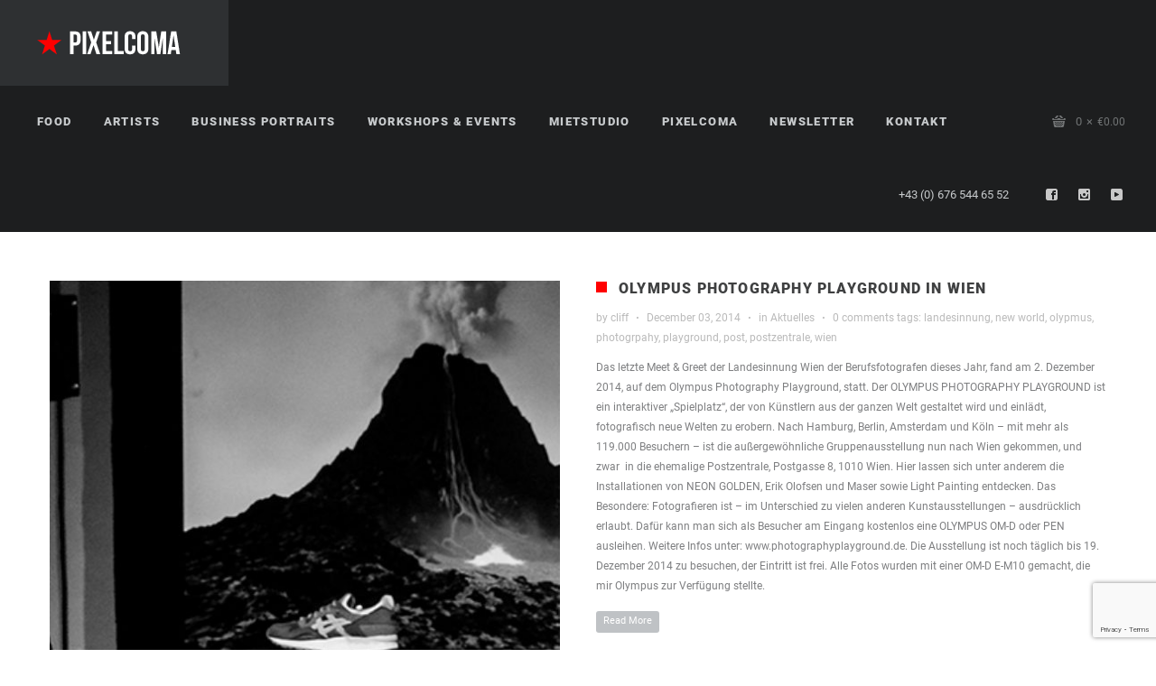

--- FILE ---
content_type: text/html; charset=UTF-8
request_url: https://www.pixelcoma.at/tag/new-world/
body_size: 27747
content:
<!DOCTYPE html>
<html lang="en-US">
<head>
    <meta http-equiv="Content-Type" content="text/html; charset=UTF-8">
    <meta name="viewport" content="width=device-width, initial-scale=1, maximum-scale=1">    <link rel="shortcut icon" href="https://www.pixelcoma.at/wp-content/uploads/2018/07/faveicon.png" type="image/x-icon">
    <link rel="apple-touch-icon" href="https://www.pixelcoma.at/wp-content/themes/soho/img/apple_icons_57x57.png">
    <link rel="apple-touch-icon" sizes="72x72" href="https://www.pixelcoma.at/wp-content/themes/soho/img/apple_icons_72x72.png">
    <link rel="apple-touch-icon" sizes="114x114" href="https://www.pixelcoma.at/wp-content/themes/soho/img/apple_icons_114x114.png">
    <link rel="pingback" href="https://www.pixelcoma.at/xmlrpc.php">
    <script type="text/javascript">
        var gt3_ajaxurl = "https://www.pixelcoma.at/wp-admin/admin-ajax.php";
    </script>
    <title>new world &#8211; Pixelcoma</title>
<style id="wpr-usedcss">img:is([sizes=auto i],[sizes^="auto," i]){contain-intrinsic-size:3000px 1500px}img.emoji{display:inline!important;border:none!important;box-shadow:none!important;height:1em!important;width:1em!important;margin:0 .07em!important;vertical-align:-.1em!important;background:0 0!important;padding:0!important}:where(.wp-block-button__link){border-radius:9999px;box-shadow:none;padding:calc(.667em + 2px) calc(1.333em + 2px);text-decoration:none}:root :where(.wp-block-button .wp-block-button__link.is-style-outline),:root :where(.wp-block-button.is-style-outline>.wp-block-button__link){border:2px solid;padding:.667em 1.333em}:root :where(.wp-block-button .wp-block-button__link.is-style-outline:not(.has-text-color)),:root :where(.wp-block-button.is-style-outline>.wp-block-button__link:not(.has-text-color)){color:currentColor}:root :where(.wp-block-button .wp-block-button__link.is-style-outline:not(.has-background)),:root :where(.wp-block-button.is-style-outline>.wp-block-button__link:not(.has-background)){background-color:initial;background-image:none}:where(.wp-block-calendar table:not(.has-background) th){background:#ddd}:where(.wp-block-columns){margin-bottom:1.75em}:where(.wp-block-columns.has-background){padding:1.25em 2.375em}:where(.wp-block-post-comments input[type=submit]){border:none}.wp-block-cover{align-items:center;background-position:50%;box-sizing:border-box;display:flex;justify-content:center;min-height:430px;overflow:hidden;overflow:clip;padding:1em;position:relative}:where(.wp-block-cover-image:not(.has-text-color)),:where(.wp-block-cover:not(.has-text-color)){color:#fff}:where(.wp-block-cover-image.is-light:not(.has-text-color)),:where(.wp-block-cover.is-light:not(.has-text-color)){color:#000}:root :where(.wp-block-cover h1:not(.has-text-color)),:root :where(.wp-block-cover h2:not(.has-text-color)),:root :where(.wp-block-cover h3:not(.has-text-color)),:root :where(.wp-block-cover h4:not(.has-text-color)),:root :where(.wp-block-cover h5:not(.has-text-color)),:root :where(.wp-block-cover h6:not(.has-text-color)),:root :where(.wp-block-cover p:not(.has-text-color)){color:inherit}:where(.wp-block-file){margin-bottom:1.5em}:where(.wp-block-file__button){border-radius:2em;display:inline-block;padding:.5em 1em}:where(.wp-block-file__button):is(a):active,:where(.wp-block-file__button):is(a):focus,:where(.wp-block-file__button):is(a):hover,:where(.wp-block-file__button):is(a):visited{box-shadow:none;color:#fff;opacity:.85;text-decoration:none}:where(.wp-block-group.wp-block-group-is-layout-constrained){position:relative}:root :where(.wp-block-image.is-style-rounded img,.wp-block-image .is-style-rounded img){border-radius:9999px}:where(.wp-block-latest-comments:not([style*=line-height] .wp-block-latest-comments__comment)){line-height:1.1}:where(.wp-block-latest-comments:not([style*=line-height] .wp-block-latest-comments__comment-excerpt p)){line-height:1.8}:root :where(.wp-block-latest-posts.is-grid){padding:0}:root :where(.wp-block-latest-posts.wp-block-latest-posts__list){padding-left:0}ul{box-sizing:border-box}:root :where(.wp-block-list.has-background){padding:1.25em 2.375em}:where(.wp-block-navigation.has-background .wp-block-navigation-item a:not(.wp-element-button)),:where(.wp-block-navigation.has-background .wp-block-navigation-submenu a:not(.wp-element-button)){padding:.5em 1em}:where(.wp-block-navigation .wp-block-navigation__submenu-container .wp-block-navigation-item a:not(.wp-element-button)),:where(.wp-block-navigation .wp-block-navigation__submenu-container .wp-block-navigation-submenu a:not(.wp-element-button)),:where(.wp-block-navigation .wp-block-navigation__submenu-container .wp-block-navigation-submenu button.wp-block-navigation-item__content),:where(.wp-block-navigation .wp-block-navigation__submenu-container .wp-block-pages-list__item button.wp-block-navigation-item__content){padding:.5em 1em}:root :where(p.has-background){padding:1.25em 2.375em}:where(p.has-text-color:not(.has-link-color)) a{color:inherit}:where(.wp-block-post-comments-form) input:not([type=submit]),:where(.wp-block-post-comments-form) textarea{border:1px solid #949494;font-family:inherit;font-size:1em}:where(.wp-block-post-comments-form) input:where(:not([type=submit]):not([type=checkbox])),:where(.wp-block-post-comments-form) textarea{padding:calc(.667em + 2px)}:where(.wp-block-post-excerpt){box-sizing:border-box;margin-bottom:var(--wp--style--block-gap);margin-top:var(--wp--style--block-gap)}:where(.wp-block-preformatted.has-background){padding:1.25em 2.375em}:where(.wp-block-search__button){border:1px solid #ccc;padding:6px 10px}:where(.wp-block-search__input){font-family:inherit;font-size:inherit;font-style:inherit;font-weight:inherit;letter-spacing:inherit;line-height:inherit;text-transform:inherit}:where(.wp-block-search__button-inside .wp-block-search__inside-wrapper){border:1px solid #949494;box-sizing:border-box;padding:4px}:where(.wp-block-search__button-inside .wp-block-search__inside-wrapper) .wp-block-search__input{border:none;border-radius:0;padding:0 4px}:where(.wp-block-search__button-inside .wp-block-search__inside-wrapper) .wp-block-search__input:focus{outline:0}:where(.wp-block-search__button-inside .wp-block-search__inside-wrapper) :where(.wp-block-search__button){padding:4px 8px}:root :where(.wp-block-separator.is-style-dots){height:auto;line-height:1;text-align:center}:root :where(.wp-block-separator.is-style-dots):before{color:currentColor;content:"···";font-family:serif;font-size:1.5em;letter-spacing:2em;padding-left:2em}:root :where(.wp-block-site-logo.is-style-rounded){border-radius:9999px}:where(.wp-block-social-links:not(.is-style-logos-only)) .wp-social-link{background-color:#f0f0f0;color:#444}:where(.wp-block-social-links:not(.is-style-logos-only)) .wp-social-link-amazon{background-color:#f90;color:#fff}:where(.wp-block-social-links:not(.is-style-logos-only)) .wp-social-link-bandcamp{background-color:#1ea0c3;color:#fff}:where(.wp-block-social-links:not(.is-style-logos-only)) .wp-social-link-behance{background-color:#0757fe;color:#fff}:where(.wp-block-social-links:not(.is-style-logos-only)) .wp-social-link-bluesky{background-color:#0a7aff;color:#fff}:where(.wp-block-social-links:not(.is-style-logos-only)) .wp-social-link-codepen{background-color:#1e1f26;color:#fff}:where(.wp-block-social-links:not(.is-style-logos-only)) .wp-social-link-deviantart{background-color:#02e49b;color:#fff}:where(.wp-block-social-links:not(.is-style-logos-only)) .wp-social-link-discord{background-color:#5865f2;color:#fff}:where(.wp-block-social-links:not(.is-style-logos-only)) .wp-social-link-dribbble{background-color:#e94c89;color:#fff}:where(.wp-block-social-links:not(.is-style-logos-only)) .wp-social-link-dropbox{background-color:#4280ff;color:#fff}:where(.wp-block-social-links:not(.is-style-logos-only)) .wp-social-link-etsy{background-color:#f45800;color:#fff}:where(.wp-block-social-links:not(.is-style-logos-only)) .wp-social-link-facebook{background-color:#0866ff;color:#fff}:where(.wp-block-social-links:not(.is-style-logos-only)) .wp-social-link-fivehundredpx{background-color:#000;color:#fff}:where(.wp-block-social-links:not(.is-style-logos-only)) .wp-social-link-flickr{background-color:#0461dd;color:#fff}:where(.wp-block-social-links:not(.is-style-logos-only)) .wp-social-link-foursquare{background-color:#e65678;color:#fff}:where(.wp-block-social-links:not(.is-style-logos-only)) .wp-social-link-github{background-color:#24292d;color:#fff}:where(.wp-block-social-links:not(.is-style-logos-only)) .wp-social-link-goodreads{background-color:#eceadd;color:#382110}:where(.wp-block-social-links:not(.is-style-logos-only)) .wp-social-link-google{background-color:#ea4434;color:#fff}:where(.wp-block-social-links:not(.is-style-logos-only)) .wp-social-link-gravatar{background-color:#1d4fc4;color:#fff}:where(.wp-block-social-links:not(.is-style-logos-only)) .wp-social-link-instagram{background-color:#f00075;color:#fff}:where(.wp-block-social-links:not(.is-style-logos-only)) .wp-social-link-lastfm{background-color:#e21b24;color:#fff}:where(.wp-block-social-links:not(.is-style-logos-only)) .wp-social-link-linkedin{background-color:#0d66c2;color:#fff}:where(.wp-block-social-links:not(.is-style-logos-only)) .wp-social-link-mastodon{background-color:#3288d4;color:#fff}:where(.wp-block-social-links:not(.is-style-logos-only)) .wp-social-link-medium{background-color:#000;color:#fff}:where(.wp-block-social-links:not(.is-style-logos-only)) .wp-social-link-meetup{background-color:#f6405f;color:#fff}:where(.wp-block-social-links:not(.is-style-logos-only)) .wp-social-link-patreon{background-color:#000;color:#fff}:where(.wp-block-social-links:not(.is-style-logos-only)) .wp-social-link-pinterest{background-color:#e60122;color:#fff}:where(.wp-block-social-links:not(.is-style-logos-only)) .wp-social-link-pocket{background-color:#ef4155;color:#fff}:where(.wp-block-social-links:not(.is-style-logos-only)) .wp-social-link-reddit{background-color:#ff4500;color:#fff}:where(.wp-block-social-links:not(.is-style-logos-only)) .wp-social-link-skype{background-color:#0478d7;color:#fff}:where(.wp-block-social-links:not(.is-style-logos-only)) .wp-social-link-snapchat{background-color:#fefc00;color:#fff;stroke:#000}:where(.wp-block-social-links:not(.is-style-logos-only)) .wp-social-link-soundcloud{background-color:#ff5600;color:#fff}:where(.wp-block-social-links:not(.is-style-logos-only)) .wp-social-link-spotify{background-color:#1bd760;color:#fff}:where(.wp-block-social-links:not(.is-style-logos-only)) .wp-social-link-telegram{background-color:#2aabee;color:#fff}:where(.wp-block-social-links:not(.is-style-logos-only)) .wp-social-link-threads{background-color:#000;color:#fff}:where(.wp-block-social-links:not(.is-style-logos-only)) .wp-social-link-tiktok{background-color:#000;color:#fff}:where(.wp-block-social-links:not(.is-style-logos-only)) .wp-social-link-tumblr{background-color:#011835;color:#fff}:where(.wp-block-social-links:not(.is-style-logos-only)) .wp-social-link-twitch{background-color:#6440a4;color:#fff}:where(.wp-block-social-links:not(.is-style-logos-only)) .wp-social-link-twitter{background-color:#1da1f2;color:#fff}:where(.wp-block-social-links:not(.is-style-logos-only)) .wp-social-link-vimeo{background-color:#1eb7ea;color:#fff}:where(.wp-block-social-links:not(.is-style-logos-only)) .wp-social-link-vk{background-color:#4680c2;color:#fff}:where(.wp-block-social-links:not(.is-style-logos-only)) .wp-social-link-wordpress{background-color:#3499cd;color:#fff}:where(.wp-block-social-links:not(.is-style-logos-only)) .wp-social-link-whatsapp{background-color:#25d366;color:#fff}:where(.wp-block-social-links:not(.is-style-logos-only)) .wp-social-link-x{background-color:#000;color:#fff}:where(.wp-block-social-links:not(.is-style-logos-only)) .wp-social-link-yelp{background-color:#d32422;color:#fff}:where(.wp-block-social-links:not(.is-style-logos-only)) .wp-social-link-youtube{background-color:red;color:#fff}:where(.wp-block-social-links.is-style-logos-only) .wp-social-link{background:0 0}:where(.wp-block-social-links.is-style-logos-only) .wp-social-link svg{height:1.25em;width:1.25em}:where(.wp-block-social-links.is-style-logos-only) .wp-social-link-amazon{color:#f90}:where(.wp-block-social-links.is-style-logos-only) .wp-social-link-bandcamp{color:#1ea0c3}:where(.wp-block-social-links.is-style-logos-only) .wp-social-link-behance{color:#0757fe}:where(.wp-block-social-links.is-style-logos-only) .wp-social-link-bluesky{color:#0a7aff}:where(.wp-block-social-links.is-style-logos-only) .wp-social-link-codepen{color:#1e1f26}:where(.wp-block-social-links.is-style-logos-only) .wp-social-link-deviantart{color:#02e49b}:where(.wp-block-social-links.is-style-logos-only) .wp-social-link-discord{color:#5865f2}:where(.wp-block-social-links.is-style-logos-only) .wp-social-link-dribbble{color:#e94c89}:where(.wp-block-social-links.is-style-logos-only) .wp-social-link-dropbox{color:#4280ff}:where(.wp-block-social-links.is-style-logos-only) .wp-social-link-etsy{color:#f45800}:where(.wp-block-social-links.is-style-logos-only) .wp-social-link-facebook{color:#0866ff}:where(.wp-block-social-links.is-style-logos-only) .wp-social-link-fivehundredpx{color:#000}:where(.wp-block-social-links.is-style-logos-only) .wp-social-link-flickr{color:#0461dd}:where(.wp-block-social-links.is-style-logos-only) .wp-social-link-foursquare{color:#e65678}:where(.wp-block-social-links.is-style-logos-only) .wp-social-link-github{color:#24292d}:where(.wp-block-social-links.is-style-logos-only) .wp-social-link-goodreads{color:#382110}:where(.wp-block-social-links.is-style-logos-only) .wp-social-link-google{color:#ea4434}:where(.wp-block-social-links.is-style-logos-only) .wp-social-link-gravatar{color:#1d4fc4}:where(.wp-block-social-links.is-style-logos-only) .wp-social-link-instagram{color:#f00075}:where(.wp-block-social-links.is-style-logos-only) .wp-social-link-lastfm{color:#e21b24}:where(.wp-block-social-links.is-style-logos-only) .wp-social-link-linkedin{color:#0d66c2}:where(.wp-block-social-links.is-style-logos-only) .wp-social-link-mastodon{color:#3288d4}:where(.wp-block-social-links.is-style-logos-only) .wp-social-link-medium{color:#000}:where(.wp-block-social-links.is-style-logos-only) .wp-social-link-meetup{color:#f6405f}:where(.wp-block-social-links.is-style-logos-only) .wp-social-link-patreon{color:#000}:where(.wp-block-social-links.is-style-logos-only) .wp-social-link-pinterest{color:#e60122}:where(.wp-block-social-links.is-style-logos-only) .wp-social-link-pocket{color:#ef4155}:where(.wp-block-social-links.is-style-logos-only) .wp-social-link-reddit{color:#ff4500}:where(.wp-block-social-links.is-style-logos-only) .wp-social-link-skype{color:#0478d7}:where(.wp-block-social-links.is-style-logos-only) .wp-social-link-snapchat{color:#fff;stroke:#000}:where(.wp-block-social-links.is-style-logos-only) .wp-social-link-soundcloud{color:#ff5600}:where(.wp-block-social-links.is-style-logos-only) .wp-social-link-spotify{color:#1bd760}:where(.wp-block-social-links.is-style-logos-only) .wp-social-link-telegram{color:#2aabee}:where(.wp-block-social-links.is-style-logos-only) .wp-social-link-threads{color:#000}:where(.wp-block-social-links.is-style-logos-only) .wp-social-link-tiktok{color:#000}:where(.wp-block-social-links.is-style-logos-only) .wp-social-link-tumblr{color:#011835}:where(.wp-block-social-links.is-style-logos-only) .wp-social-link-twitch{color:#6440a4}:where(.wp-block-social-links.is-style-logos-only) .wp-social-link-twitter{color:#1da1f2}:where(.wp-block-social-links.is-style-logos-only) .wp-social-link-vimeo{color:#1eb7ea}:where(.wp-block-social-links.is-style-logos-only) .wp-social-link-vk{color:#4680c2}:where(.wp-block-social-links.is-style-logos-only) .wp-social-link-whatsapp{color:#25d366}:where(.wp-block-social-links.is-style-logos-only) .wp-social-link-wordpress{color:#3499cd}:where(.wp-block-social-links.is-style-logos-only) .wp-social-link-x{color:#000}:where(.wp-block-social-links.is-style-logos-only) .wp-social-link-yelp{color:#d32422}:where(.wp-block-social-links.is-style-logos-only) .wp-social-link-youtube{color:red}:root :where(.wp-block-social-links .wp-social-link a){padding:.25em}:root :where(.wp-block-social-links.is-style-logos-only .wp-social-link a){padding:0}:root :where(.wp-block-social-links.is-style-pill-shape .wp-social-link a){padding-left:.6666666667em;padding-right:.6666666667em}:root :where(.wp-block-tag-cloud.is-style-outline){display:flex;flex-wrap:wrap;gap:1ch}:root :where(.wp-block-tag-cloud.is-style-outline a){border:1px solid;font-size:unset!important;margin-right:0;padding:1ch 2ch;text-decoration:none!important}:root :where(.wp-block-table-of-contents){box-sizing:border-box}:where(.wp-block-term-description){box-sizing:border-box;margin-bottom:var(--wp--style--block-gap);margin-top:var(--wp--style--block-gap)}:where(pre.wp-block-verse){font-family:inherit}:root{--wp--preset--font-size--normal:16px;--wp--preset--font-size--huge:42px}.screen-reader-text{border:0;clip-path:inset(50%);height:1px;margin:-1px;overflow:hidden;padding:0;position:absolute;width:1px;word-wrap:normal!important}.screen-reader-text:focus{background-color:#ddd;clip-path:none;color:#444;display:block;font-size:1em;height:auto;left:5px;line-height:normal;padding:15px 23px 14px;text-decoration:none;top:5px;width:auto;z-index:100000}html :where(.has-border-color){border-style:solid}html :where([style*=border-top-color]){border-top-style:solid}html :where([style*=border-right-color]){border-right-style:solid}html :where([style*=border-bottom-color]){border-bottom-style:solid}html :where([style*=border-left-color]){border-left-style:solid}html :where([style*=border-width]){border-style:solid}html :where([style*=border-top-width]){border-top-style:solid}html :where([style*=border-right-width]){border-right-style:solid}html :where([style*=border-bottom-width]){border-bottom-style:solid}html :where([style*=border-left-width]){border-left-style:solid}html :where(img[class*=wp-image-]){height:auto;max-width:100%}:where(figure){margin:0 0 1em}html :where(.is-position-sticky){--wp-admin--admin-bar--position-offset:var(--wp-admin--admin-bar--height,0px)}@media screen and (max-width:600px){html :where(.is-position-sticky){--wp-admin--admin-bar--position-offset:0px}}:root{--wp--preset--aspect-ratio--square:1;--wp--preset--aspect-ratio--4-3:4/3;--wp--preset--aspect-ratio--3-4:3/4;--wp--preset--aspect-ratio--3-2:3/2;--wp--preset--aspect-ratio--2-3:2/3;--wp--preset--aspect-ratio--16-9:16/9;--wp--preset--aspect-ratio--9-16:9/16;--wp--preset--color--black:#000000;--wp--preset--color--cyan-bluish-gray:#abb8c3;--wp--preset--color--white:#ffffff;--wp--preset--color--pale-pink:#f78da7;--wp--preset--color--vivid-red:#cf2e2e;--wp--preset--color--luminous-vivid-orange:#ff6900;--wp--preset--color--luminous-vivid-amber:#fcb900;--wp--preset--color--light-green-cyan:#7bdcb5;--wp--preset--color--vivid-green-cyan:#00d084;--wp--preset--color--pale-cyan-blue:#8ed1fc;--wp--preset--color--vivid-cyan-blue:#0693e3;--wp--preset--color--vivid-purple:#9b51e0;--wp--preset--gradient--vivid-cyan-blue-to-vivid-purple:linear-gradient(135deg,rgba(6, 147, 227, 1) 0%,rgb(155, 81, 224) 100%);--wp--preset--gradient--light-green-cyan-to-vivid-green-cyan:linear-gradient(135deg,rgb(122, 220, 180) 0%,rgb(0, 208, 130) 100%);--wp--preset--gradient--luminous-vivid-amber-to-luminous-vivid-orange:linear-gradient(135deg,rgba(252, 185, 0, 1) 0%,rgba(255, 105, 0, 1) 100%);--wp--preset--gradient--luminous-vivid-orange-to-vivid-red:linear-gradient(135deg,rgba(255, 105, 0, 1) 0%,rgb(207, 46, 46) 100%);--wp--preset--gradient--very-light-gray-to-cyan-bluish-gray:linear-gradient(135deg,rgb(238, 238, 238) 0%,rgb(169, 184, 195) 100%);--wp--preset--gradient--cool-to-warm-spectrum:linear-gradient(135deg,rgb(74, 234, 220) 0%,rgb(151, 120, 209) 20%,rgb(207, 42, 186) 40%,rgb(238, 44, 130) 60%,rgb(251, 105, 98) 80%,rgb(254, 248, 76) 100%);--wp--preset--gradient--blush-light-purple:linear-gradient(135deg,rgb(255, 206, 236) 0%,rgb(152, 150, 240) 100%);--wp--preset--gradient--blush-bordeaux:linear-gradient(135deg,rgb(254, 205, 165) 0%,rgb(254, 45, 45) 50%,rgb(107, 0, 62) 100%);--wp--preset--gradient--luminous-dusk:linear-gradient(135deg,rgb(255, 203, 112) 0%,rgb(199, 81, 192) 50%,rgb(65, 88, 208) 100%);--wp--preset--gradient--pale-ocean:linear-gradient(135deg,rgb(255, 245, 203) 0%,rgb(182, 227, 212) 50%,rgb(51, 167, 181) 100%);--wp--preset--gradient--electric-grass:linear-gradient(135deg,rgb(202, 248, 128) 0%,rgb(113, 206, 126) 100%);--wp--preset--gradient--midnight:linear-gradient(135deg,rgb(2, 3, 129) 0%,rgb(40, 116, 252) 100%);--wp--preset--font-size--small:13px;--wp--preset--font-size--medium:20px;--wp--preset--font-size--large:36px;--wp--preset--font-size--x-large:42px;--wp--preset--spacing--20:0.44rem;--wp--preset--spacing--30:0.67rem;--wp--preset--spacing--40:1rem;--wp--preset--spacing--50:1.5rem;--wp--preset--spacing--60:2.25rem;--wp--preset--spacing--70:3.38rem;--wp--preset--spacing--80:5.06rem;--wp--preset--shadow--natural:6px 6px 9px rgba(0, 0, 0, .2);--wp--preset--shadow--deep:12px 12px 50px rgba(0, 0, 0, .4);--wp--preset--shadow--sharp:6px 6px 0px rgba(0, 0, 0, .2);--wp--preset--shadow--outlined:6px 6px 0px -3px rgba(255, 255, 255, 1),6px 6px rgba(0, 0, 0, 1);--wp--preset--shadow--crisp:6px 6px 0px rgba(0, 0, 0, 1)}:where(.is-layout-flex){gap:.5em}:where(.is-layout-grid){gap:.5em}:where(.wp-block-post-template.is-layout-flex){gap:1.25em}:where(.wp-block-post-template.is-layout-grid){gap:1.25em}:where(.wp-block-columns.is-layout-flex){gap:2em}:where(.wp-block-columns.is-layout-grid){gap:2em}:root :where(.wp-block-pullquote){font-size:1.5em;line-height:1.6}.woocommerce .woocommerce-error .button,.woocommerce .woocommerce-message .button,.woocommerce-page .woocommerce-error .button,.woocommerce-page .woocommerce-message .button{float:right}.woocommerce img,.woocommerce-page img{height:auto;max-width:100%}.woocommerce div.product div.images{float:left;width:48%}.woocommerce div.product div.thumbnails::after,.woocommerce div.product div.thumbnails::before{content:" ";display:table}.woocommerce div.product div.thumbnails::after{clear:both}.woocommerce div.product div.thumbnails a{float:left;width:30.75%;margin-right:3.8%;margin-bottom:1em}.woocommerce div.product div.thumbnails a.last{margin-right:0}.woocommerce div.product div.thumbnails a.first{clear:both}.woocommerce div.product div.thumbnails.columns-1 a{width:100%;margin-right:0;float:none}.woocommerce div.product div.thumbnails.columns-2 a{width:48%}.woocommerce div.product div.thumbnails.columns-4 a{width:22.05%}.woocommerce div.product div.thumbnails.columns-5 a{width:16.9%}.woocommerce div.product div.summary{float:right;width:48%;clear:none}.woocommerce div.product .woocommerce-tabs{clear:both}.woocommerce div.product .woocommerce-tabs ul.tabs::after,.woocommerce div.product .woocommerce-tabs ul.tabs::before{content:" ";display:table}.woocommerce div.product .woocommerce-tabs ul.tabs::after{clear:both}.woocommerce div.product .woocommerce-tabs ul.tabs li{display:inline-block}.woocommerce div.product #reviews .comment::after,.woocommerce div.product #reviews .comment::before{content:" ";display:table}.woocommerce div.product #reviews .comment::after{clear:both}.woocommerce div.product #reviews .comment img{float:right;height:auto}.woocommerce .woocommerce-result-count,.woocommerce-page .woocommerce-result-count{float:left}.woocommerce .woocommerce-ordering,.woocommerce-page .woocommerce-ordering{float:right}.woocommerce #content table.cart img,.woocommerce table.cart img,.woocommerce-page #content table.cart img,.woocommerce-page table.cart img{height:auto}.woocommerce #content table.cart td.actions,.woocommerce table.cart td.actions,.woocommerce-page #content table.cart td.actions,.woocommerce-page table.cart td.actions{text-align:right}.woocommerce #content table.cart td.actions .coupon,.woocommerce table.cart td.actions .coupon,.woocommerce-page #content table.cart td.actions .coupon,.woocommerce-page table.cart td.actions .coupon{float:left}.woocommerce form .password-input,.woocommerce-page form .password-input{display:flex;flex-direction:column;justify-content:center;position:relative}.woocommerce form .password-input input[type=password],.woocommerce-page form .password-input input[type=password]{padding-right:2.5rem}.woocommerce form .password-input input::-ms-reveal,.woocommerce-page form .password-input input::-ms-reveal{display:none}.woocommerce form .show-password-input,.woocommerce-page form .show-password-input{background-color:transparent;border-radius:0;border:0;color:var(--wc-form-color-text,#000);cursor:pointer;font-size:inherit;line-height:inherit;margin:0;padding:0;position:absolute;right:.7em;text-decoration:none;top:50%;transform:translateY(-50%);-moz-osx-font-smoothing:inherit;-webkit-appearance:none;-webkit-font-smoothing:inherit}.woocommerce form .show-password-input::before,.woocommerce-page form .show-password-input::before{background-repeat:no-repeat;background-size:cover;background-image:url('data:image/svg+xml,<svg width="20" height="20" viewBox="0 0 20 20" fill="none" xmlns="http://www.w3.org/2000/svg"><path d="M17.3 3.3C16.9 2.9 16.2 2.9 15.7 3.3L13.3 5.7C12.2437 5.3079 11.1267 5.1048 10 5.1C6.2 5.2 2.8 7.2 1 10.5C1.2 10.9 1.5 11.3 1.8 11.7C2.6 12.8 3.6 13.7 4.7 14.4L3 16.1C2.6 16.5 2.5 17.2 3 17.7C3.4 18.1 4.1 18.2 4.6 17.7L17.3 4.9C17.7 4.4 17.7 3.7 17.3 3.3ZM6.7 12.3L5.4 13.6C4.2 12.9 3.1 11.9 2.3 10.7C3.5 9 5.1 7.8 7 7.2C5.7 8.6 5.6 10.8 6.7 12.3ZM10.1 9C9.6 8.5 9.7 7.7 10.2 7.2C10.7 6.8 11.4 6.8 11.9 7.2L10.1 9ZM18.3 9.5C17.8 8.8 17.2 8.1 16.5 7.6L15.5 8.6C16.3 9.2 17 9.9 17.6 10.8C15.9 13.4 13 15 9.9 15H9.1L8.1 16C8.8 15.9 9.4 16 10 16C13.3 16 16.4 14.4 18.3 11.7C18.6 11.3 18.8 10.9 19.1 10.5C18.8 10.2 18.6 9.8 18.3 9.5ZM14 10L10 14C12.2 14 14 12.2 14 10Z" fill="%23111111"/></svg>');content:"";display:block;height:22px;width:22px}.woocommerce form .show-password-input.display-password::before,.woocommerce-page form .show-password-input.display-password::before{background-image:url('data:image/svg+xml,<svg width="20" height="20" viewBox="0 0 20 20" fill="none" xmlns="http://www.w3.org/2000/svg"><path d="M18.3 9.49999C15 4.89999 8.50002 3.79999 3.90002 7.19999C2.70002 8.09999 1.70002 9.29999 0.900024 10.6C1.10002 11 1.40002 11.4 1.70002 11.8C5.00002 16.4 11.3 17.4 15.9 14.2C16.8 13.5 17.6 12.8 18.3 11.8C18.6 11.4 18.8 11 19.1 10.6C18.8 10.2 18.6 9.79999 18.3 9.49999ZM10.1 7.19999C10.6 6.69999 11.4 6.69999 11.9 7.19999C12.4 7.69999 12.4 8.49999 11.9 8.99999C11.4 9.49999 10.6 9.49999 10.1 8.99999C9.60003 8.49999 9.60003 7.69999 10.1 7.19999ZM10 14.9C6.90002 14.9 4.00002 13.3 2.30002 10.7C3.50002 8.99999 5.10002 7.79999 7.00002 7.19999C6.30002 7.99999 6.00002 8.89999 6.00002 9.89999C6.00002 12.1 7.70002 14 10 14C12.2 14 14.1 12.3 14.1 9.99999V9.89999C14.1 8.89999 13.7 7.89999 13 7.19999C14.9 7.79999 16.5 8.99999 17.7 10.7C16 13.3 13.1 14.9 10 14.9Z" fill="%23111111"/></svg>')}:root{--woocommerce:#720eec;--wc-green:#7ad03a;--wc-red:#a00;--wc-orange:#ffba00;--wc-blue:#2ea2cc;--wc-primary:#720eec;--wc-primary-text:#fcfbfe;--wc-secondary:#e9e6ed;--wc-secondary-text:#515151;--wc-highlight:#958e09;--wc-highligh-text:white;--wc-content-bg:#fff;--wc-subtext:#767676;--wc-form-border-color:rgba(32, 7, 7, .8);--wc-form-border-radius:4px;--wc-form-border-width:1px}@keyframes spin{100%{transform:rotate(360deg)}}@font-face{font-display:swap;font-family:WooCommerce;src:url(https://www.pixelcoma.at/wp-content/plugins/woocommerce/assets/fonts/WooCommerce.woff2) format("woff2"),url(https://www.pixelcoma.at/wp-content/plugins/woocommerce/assets/fonts/WooCommerce.woff) format("woff"),url(https://www.pixelcoma.at/wp-content/plugins/woocommerce/assets/fonts/WooCommerce.ttf) format("truetype");font-weight:400;font-style:normal}.woocommerce-store-notice{position:absolute;top:0;left:0;right:0;margin:0;width:100%;font-size:1em;padding:1em 0;text-align:center;background-color:#720eec;color:#fcfbfe;z-index:99998;box-shadow:0 1px 1em rgba(0,0,0,.2);display:none}.woocommerce-store-notice a{color:#fcfbfe;text-decoration:underline}.screen-reader-text{clip:rect(1px,1px,1px,1px);height:1px;overflow:hidden;position:absolute!important;width:1px;word-wrap:normal!important}.woocommerce .blockUI.blockOverlay{position:relative}.woocommerce .blockUI.blockOverlay::before{height:1em;width:1em;display:block;position:absolute;top:50%;left:50%;margin-left:-.5em;margin-top:-.5em;content:"";animation:1s ease-in-out infinite spin;background:url(https://www.pixelcoma.at/wp-content/plugins/woocommerce/assets/images/icons/loader.svg) center center;background-size:cover;line-height:1;text-align:center;font-size:2em;color:rgba(0,0,0,.75)}.woocommerce a.remove{display:block;font-size:1.5em;height:1em;width:1em;text-align:center;line-height:1;border-radius:100%;color:var(--wc-red)!important;text-decoration:none;font-weight:700;border:0}.woocommerce a.remove:hover{color:#fff!important;background:var(--wc-red)}.woocommerce div.product{margin-bottom:0;position:relative}.woocommerce div.product .product_title{clear:none;margin-top:0;padding:0}.woocommerce div.product p.price ins,.woocommerce div.product span.price ins{background:inherit;font-weight:700;display:inline-block}.woocommerce div.product p.price del,.woocommerce div.product span.price del{opacity:.7;display:inline-block}.woocommerce div.product p.stock{font-size:.92em}.woocommerce div.product .woocommerce-product-rating{margin-bottom:1.618em}.woocommerce div.product div.images{margin-bottom:2em}.woocommerce div.product div.images img{display:block;width:100%;height:auto;box-shadow:none}.woocommerce div.product div.images div.thumbnails{padding-top:1em}.woocommerce div.product div.images.woocommerce-product-gallery{position:relative}.woocommerce div.product div.images .woocommerce-product-gallery__wrapper{transition:all cubic-bezier(.795,-.035,0,1) .5s;margin:0;padding:0}.woocommerce div.product div.images .woocommerce-product-gallery__wrapper .zoomImg{background-color:#fff;opacity:0}.woocommerce div.product div.images .woocommerce-product-gallery__image--placeholder{border:1px solid #f2f2f2}.woocommerce div.product div.images .woocommerce-product-gallery__image:nth-child(n+2){width:25%;display:inline-block}.woocommerce div.product div.images .woocommerce-product-gallery__image a{display:block;outline-offset:-2px}.woocommerce div.product div.images .woocommerce-product-gallery__trigger{background:#fff;border:none;box-sizing:content-box;border-radius:100%;cursor:pointer;font-size:2em;height:36px;padding:0;position:absolute;right:.5em;text-indent:-9999px;top:.5em;width:36px;z-index:99}.woocommerce div.product div.images .woocommerce-product-gallery__trigger::before{border:2px solid #000;border-radius:100%;box-sizing:content-box;content:"";display:block;height:10px;left:9px;top:9px;position:absolute;width:10px}.woocommerce div.product div.images .woocommerce-product-gallery__trigger::after{background:#000;border-radius:6px;box-sizing:content-box;content:"";display:block;height:8px;left:22px;position:absolute;top:19px;transform:rotate(-45deg);width:2px}.woocommerce div.product div.images .woocommerce-product-gallery__trigger span[aria-hidden=true]{border:0;clip-path:inset(50%);height:1px;left:50%;margin:-1px;overflow:hidden;position:absolute;top:50%;width:1px}.woocommerce div.product div.images .flex-control-thumbs{overflow:hidden;zoom:1;margin:0;padding:0}.woocommerce div.product div.images .flex-control-thumbs li{width:25%;float:left;margin:0;list-style:none}.woocommerce div.product div.images .flex-control-thumbs li img{cursor:pointer;opacity:.5;margin:0}.woocommerce div.product div.images .flex-control-thumbs li img.flex-active,.woocommerce div.product div.images .flex-control-thumbs li img:hover{opacity:1}.woocommerce div.product .woocommerce-product-gallery--columns-3 .flex-control-thumbs li:nth-child(3n+1){clear:left}.woocommerce div.product .woocommerce-product-gallery--columns-4 .flex-control-thumbs li:nth-child(4n+1){clear:left}.woocommerce div.product .woocommerce-product-gallery--columns-5 .flex-control-thumbs li:nth-child(5n+1){clear:left}.woocommerce div.product div.summary{margin-bottom:2em}.woocommerce div.product div.social{text-align:right;margin:0 0 1em}.woocommerce div.product div.social span{margin:0 0 0 2px}.woocommerce div.product div.social span span{margin:0}.woocommerce div.product div.social span .stButton .chicklets{padding-left:16px;width:0}.woocommerce div.product div.social iframe{float:left;margin-top:3px}.woocommerce div.product .woocommerce-tabs ul.tabs{list-style:none;padding:0 0 0 1em;margin:0 0 1.618em;overflow:hidden;position:relative}.woocommerce div.product .woocommerce-tabs ul.tabs li{border:1px solid #cfc8d8;background-color:#e9e6ed;color:#515151;display:inline-block;position:relative;z-index:0;border-radius:4px 4px 0 0;margin:0 -5px;padding:0 1em}.woocommerce div.product .woocommerce-tabs ul.tabs li a{display:inline-block;padding:.5em 0;font-weight:700;color:#515151;text-decoration:none}.woocommerce div.product .woocommerce-tabs ul.tabs li a:hover{text-decoration:none;color:#6b6b6b}.woocommerce div.product .woocommerce-tabs ul.tabs li.active{background:#fff;color:#515151;z-index:2;border-bottom-color:#fff}.woocommerce div.product .woocommerce-tabs ul.tabs li.active a{color:inherit;text-shadow:inherit}.woocommerce div.product .woocommerce-tabs ul.tabs li.active::before{box-shadow:2px 2px 0 #fff}.woocommerce div.product .woocommerce-tabs ul.tabs li.active::after{box-shadow:-2px 2px 0 #fff}.woocommerce div.product .woocommerce-tabs ul.tabs li::after,.woocommerce div.product .woocommerce-tabs ul.tabs li::before{border:1px solid #cfc8d8;position:absolute;bottom:-1px;width:5px;height:5px;content:" ";box-sizing:border-box}.woocommerce div.product .woocommerce-tabs ul.tabs li::before{left:-5px;border-bottom-right-radius:4px;border-width:0 1px 1px 0;box-shadow:2px 2px 0 #e9e6ed}.woocommerce div.product .woocommerce-tabs ul.tabs li::after{right:-5px;border-bottom-left-radius:4px;border-width:0 0 1px 1px;box-shadow:-2px 2px 0 #e9e6ed}.woocommerce div.product .woocommerce-tabs ul.tabs::before{position:absolute;content:" ";width:100%;bottom:0;left:0;border-bottom:1px solid #cfc8d8;z-index:1}.woocommerce div.product .woocommerce-tabs .panel{margin:0 0 2em;padding:0}.woocommerce div.product p.cart{margin-bottom:2em}.woocommerce div.product p.cart::after,.woocommerce div.product p.cart::before{content:" ";display:table}.woocommerce div.product p.cart::after{clear:both}.woocommerce div.product form.cart{margin-bottom:2em}.woocommerce div.product form.cart::after,.woocommerce div.product form.cart::before{content:" ";display:table}.woocommerce div.product form.cart::after{clear:both}.woocommerce div.product form.cart div.quantity{float:left;margin:0 4px 0 0}.woocommerce div.product form.cart table{border-width:0 0 1px}.woocommerce div.product form.cart table td{padding-left:0}.woocommerce div.product form.cart table div.quantity{float:none;margin:0}.woocommerce div.product form.cart table small.stock{display:block;float:none}.woocommerce div.product form.cart .variations{margin-bottom:1em;border:0;width:100%}.woocommerce div.product form.cart .variations td,.woocommerce div.product form.cart .variations th{border:0;line-height:2em;vertical-align:top}.woocommerce div.product form.cart .variations label{font-weight:700;text-align:left}.woocommerce div.product form.cart .variations select{max-width:100%;min-width:75%;display:inline-block;margin-right:1em;appearance:none;-webkit-appearance:none;-moz-appearance:none;padding-right:3em;background:url([data-uri]) no-repeat;background-size:16px;-webkit-background-size:16px;background-position:calc(100% - 12px) 50%;-webkit-background-position:calc(100% - 12px) 50%}.woocommerce div.product form.cart .variations td.label{padding-right:1em}.woocommerce div.product form.cart .woocommerce-variation-description p{margin-bottom:1em}.woocommerce div.product form.cart .reset_variations{visibility:hidden;font-size:.83em}.woocommerce div.product form.cart .wc-no-matching-variations{display:none}.woocommerce div.product form.cart .button{vertical-align:middle;float:left}.woocommerce div.product form.cart .group_table td.woocommerce-grouped-product-list-item__label{padding-right:1em;padding-left:1em}.woocommerce div.product form.cart .group_table td{vertical-align:top;padding-bottom:.5em;border:0}.woocommerce div.product form.cart .group_table td:first-child{width:4em;text-align:center}.woocommerce div.product form.cart .group_table .wc-grouped-product-add-to-cart-checkbox{display:inline-block;width:auto;margin:0 auto;transform:scale(1.5,1.5)}.woocommerce .woocommerce-result-count{margin:0 0 1em}.woocommerce .woocommerce-ordering{margin:0 0 1em}.woocommerce .woocommerce-ordering>label{margin-right:.25rem}.woocommerce .woocommerce-ordering select{vertical-align:top}.woocommerce .cart .button,.woocommerce .cart input.button{float:none}.woocommerce a.added_to_cart{padding-top:.5em;display:inline-block}.woocommerce table.shop_attributes{border:0;border-top:1px dotted rgba(0,0,0,.1);margin-bottom:1.618em;width:100%}.woocommerce table.shop_attributes th{width:150px;font-weight:700;padding:8px;border-top:0;border-bottom:1px dotted rgba(0,0,0,.1);margin:0;line-height:1.5}.woocommerce table.shop_attributes td{font-style:italic;padding:0;border-top:0;border-bottom:1px dotted rgba(0,0,0,.1);margin:0;line-height:1.5}.woocommerce table.shop_attributes td p{margin:0;padding:8px 0}.woocommerce table.shop_attributes tr:nth-child(2n) td,.woocommerce table.shop_attributes tr:nth-child(2n) th{background:rgba(0,0,0,.025)}.woocommerce form.register{border:1px solid #cfc8d8;padding:20px;margin:2em 0;text-align:left;border-radius:5px}.woocommerce :where(.wc_bis_form__input,.wc_bis_form__button){padding:.9rem 1.1rem;line-height:1}.woocommerce .widget_price_filter .price_slider{margin-bottom:1em}.woocommerce .widget_price_filter .price_slider_amount{text-align:right;line-height:2.4;font-size:.8751em}.woocommerce .widget_price_filter .price_slider_amount .button{font-size:1.15em;float:left}.woocommerce .widget_price_filter .price_slider_wrapper .ui-widget-content{border-radius:1em;background-color:#35224c;border:0}.woocommerce:where(body:not(.woocommerce-block-theme-has-button-styles)) a.button,.woocommerce:where(body:not(.woocommerce-block-theme-has-button-styles)) button.button,.woocommerce:where(body:not(.woocommerce-block-theme-has-button-styles)) input.button,:where(body:not(.woocommerce-block-theme-has-button-styles)):where(:not(.edit-post-visual-editor)) .woocommerce #respond input#submit,:where(body:not(.woocommerce-block-theme-has-button-styles)):where(:not(.edit-post-visual-editor)) .woocommerce a.button,:where(body:not(.woocommerce-block-theme-has-button-styles)):where(:not(.edit-post-visual-editor)) .woocommerce button.button,:where(body:not(.woocommerce-block-theme-has-button-styles)):where(:not(.edit-post-visual-editor)) .woocommerce input.button{font-size:100%;margin:0;line-height:1;cursor:pointer;position:relative;text-decoration:none;overflow:visible;padding:.618em 1em;font-weight:700;border-radius:3px;left:auto;color:#515151;background-color:#e9e6ed;border:0;display:inline-block;background-image:none;box-shadow:none;text-shadow:none}.woocommerce:where(body:not(.woocommerce-block-theme-has-button-styles)) a.button.loading,.woocommerce:where(body:not(.woocommerce-block-theme-has-button-styles)) button.button.loading,.woocommerce:where(body:not(.woocommerce-block-theme-has-button-styles)) input.button.loading,:where(body:not(.woocommerce-block-theme-has-button-styles)):where(:not(.edit-post-visual-editor)) .woocommerce #respond input#submit.loading,:where(body:not(.woocommerce-block-theme-has-button-styles)):where(:not(.edit-post-visual-editor)) .woocommerce a.button.loading,:where(body:not(.woocommerce-block-theme-has-button-styles)):where(:not(.edit-post-visual-editor)) .woocommerce button.button.loading,:where(body:not(.woocommerce-block-theme-has-button-styles)):where(:not(.edit-post-visual-editor)) .woocommerce input.button.loading{opacity:.25;padding-right:2.618em}.woocommerce:where(body:not(.woocommerce-block-theme-has-button-styles)) a.button.loading::after,.woocommerce:where(body:not(.woocommerce-block-theme-has-button-styles)) button.button.loading::after,.woocommerce:where(body:not(.woocommerce-block-theme-has-button-styles)) input.button.loading::after,:where(body:not(.woocommerce-block-theme-has-button-styles)):where(:not(.edit-post-visual-editor)) .woocommerce #respond input#submit.loading::after,:where(body:not(.woocommerce-block-theme-has-button-styles)):where(:not(.edit-post-visual-editor)) .woocommerce a.button.loading::after,:where(body:not(.woocommerce-block-theme-has-button-styles)):where(:not(.edit-post-visual-editor)) .woocommerce button.button.loading::after,:where(body:not(.woocommerce-block-theme-has-button-styles)):where(:not(.edit-post-visual-editor)) .woocommerce input.button.loading::after{font-family:WooCommerce;content:"\e01c";vertical-align:top;font-weight:400;position:absolute;top:.618em;right:1em;animation:2s linear infinite spin}.woocommerce:where(body:not(.woocommerce-block-theme-has-button-styles)) a.button.added::after,.woocommerce:where(body:not(.woocommerce-block-theme-has-button-styles)) button.button.added::after,.woocommerce:where(body:not(.woocommerce-block-theme-has-button-styles)) input.button.added::after,:where(body:not(.woocommerce-block-theme-has-button-styles)):where(:not(.edit-post-visual-editor)) .woocommerce #respond input#submit.added::after,:where(body:not(.woocommerce-block-theme-has-button-styles)):where(:not(.edit-post-visual-editor)) .woocommerce a.button.added::after,:where(body:not(.woocommerce-block-theme-has-button-styles)):where(:not(.edit-post-visual-editor)) .woocommerce button.button.added::after,:where(body:not(.woocommerce-block-theme-has-button-styles)):where(:not(.edit-post-visual-editor)) .woocommerce input.button.added::after{font-family:WooCommerce;content:"\e017";margin-left:.53em;vertical-align:bottom}.woocommerce:where(body:not(.woocommerce-block-theme-has-button-styles)) a.button:hover,.woocommerce:where(body:not(.woocommerce-block-theme-has-button-styles)) button.button:hover,.woocommerce:where(body:not(.woocommerce-block-theme-has-button-styles)) input.button:hover,:where(body:not(.woocommerce-block-theme-has-button-styles)):where(:not(.edit-post-visual-editor)) .woocommerce #respond input#submit:hover,:where(body:not(.woocommerce-block-theme-has-button-styles)):where(:not(.edit-post-visual-editor)) .woocommerce a.button:hover,:where(body:not(.woocommerce-block-theme-has-button-styles)):where(:not(.edit-post-visual-editor)) .woocommerce button.button:hover,:where(body:not(.woocommerce-block-theme-has-button-styles)):where(:not(.edit-post-visual-editor)) .woocommerce input.button:hover{background-color:#dcd7e2;text-decoration:none;background-image:none;color:#515151}:where(body:not(.woocommerce-block-theme-has-button-styles)):where(:not(.edit-post-visual-editor)) .woocommerce #respond input#submit.alt,:where(body:not(.woocommerce-block-theme-has-button-styles)):where(:not(.edit-post-visual-editor)) .woocommerce a.button.alt,:where(body:not(.woocommerce-block-theme-has-button-styles)):where(:not(.edit-post-visual-editor)) .woocommerce button.button.alt,:where(body:not(.woocommerce-block-theme-has-button-styles)):where(:not(.edit-post-visual-editor)) .woocommerce input.button.alt{background-color:#7f54b3;color:#fff;-webkit-font-smoothing:antialiased}:where(body:not(.woocommerce-block-theme-has-button-styles)):where(:not(.edit-post-visual-editor)) .woocommerce #respond input#submit.alt:hover,:where(body:not(.woocommerce-block-theme-has-button-styles)):where(:not(.edit-post-visual-editor)) .woocommerce a.button.alt:hover,:where(body:not(.woocommerce-block-theme-has-button-styles)):where(:not(.edit-post-visual-editor)) .woocommerce button.button.alt:hover,:where(body:not(.woocommerce-block-theme-has-button-styles)):where(:not(.edit-post-visual-editor)) .woocommerce input.button.alt:hover{background-color:#7249a4;color:#fff}.woocommerce:where(body:not(.woocommerce-block-theme-has-button-styles)) #respond input#submit.alt.disabled,.woocommerce:where(body:not(.woocommerce-block-theme-has-button-styles)) #respond input#submit.alt.disabled:hover,.woocommerce:where(body:not(.woocommerce-block-theme-has-button-styles)) a.button.alt.disabled,.woocommerce:where(body:not(.woocommerce-block-theme-has-button-styles)) a.button.alt.disabled:hover,.woocommerce:where(body:not(.woocommerce-block-theme-has-button-styles)) button.button.alt.disabled,.woocommerce:where(body:not(.woocommerce-block-theme-has-button-styles)) button.button.alt.disabled:hover,.woocommerce:where(body:not(.woocommerce-block-theme-has-button-styles)) input.button.alt.disabled,.woocommerce:where(body:not(.woocommerce-block-theme-has-button-styles)) input.button.alt.disabled:hover,:where(body:not(.woocommerce-block-theme-has-button-styles)):where(:not(.edit-post-visual-editor)) .woocommerce #respond input#submit.alt.disabled,:where(body:not(.woocommerce-block-theme-has-button-styles)):where(:not(.edit-post-visual-editor)) .woocommerce #respond input#submit.alt.disabled:hover,:where(body:not(.woocommerce-block-theme-has-button-styles)):where(:not(.edit-post-visual-editor)) .woocommerce #respond input#submit.alt:disabled,:where(body:not(.woocommerce-block-theme-has-button-styles)):where(:not(.edit-post-visual-editor)) .woocommerce #respond input#submit.alt:disabled:hover,:where(body:not(.woocommerce-block-theme-has-button-styles)):where(:not(.edit-post-visual-editor)) .woocommerce #respond input#submit.alt:disabled[disabled],:where(body:not(.woocommerce-block-theme-has-button-styles)):where(:not(.edit-post-visual-editor)) .woocommerce #respond input#submit.alt:disabled[disabled]:hover,:where(body:not(.woocommerce-block-theme-has-button-styles)):where(:not(.edit-post-visual-editor)) .woocommerce a.button.alt.disabled,:where(body:not(.woocommerce-block-theme-has-button-styles)):where(:not(.edit-post-visual-editor)) .woocommerce a.button.alt.disabled:hover,:where(body:not(.woocommerce-block-theme-has-button-styles)):where(:not(.edit-post-visual-editor)) .woocommerce a.button.alt:disabled,:where(body:not(.woocommerce-block-theme-has-button-styles)):where(:not(.edit-post-visual-editor)) .woocommerce a.button.alt:disabled:hover,:where(body:not(.woocommerce-block-theme-has-button-styles)):where(:not(.edit-post-visual-editor)) .woocommerce a.button.alt:disabled[disabled],:where(body:not(.woocommerce-block-theme-has-button-styles)):where(:not(.edit-post-visual-editor)) .woocommerce a.button.alt:disabled[disabled]:hover,:where(body:not(.woocommerce-block-theme-has-button-styles)):where(:not(.edit-post-visual-editor)) .woocommerce button.button.alt.disabled,:where(body:not(.woocommerce-block-theme-has-button-styles)):where(:not(.edit-post-visual-editor)) .woocommerce button.button.alt.disabled:hover,:where(body:not(.woocommerce-block-theme-has-button-styles)):where(:not(.edit-post-visual-editor)) .woocommerce button.button.alt:disabled,:where(body:not(.woocommerce-block-theme-has-button-styles)):where(:not(.edit-post-visual-editor)) .woocommerce button.button.alt:disabled:hover,:where(body:not(.woocommerce-block-theme-has-button-styles)):where(:not(.edit-post-visual-editor)) .woocommerce button.button.alt:disabled[disabled],:where(body:not(.woocommerce-block-theme-has-button-styles)):where(:not(.edit-post-visual-editor)) .woocommerce button.button.alt:disabled[disabled]:hover,:where(body:not(.woocommerce-block-theme-has-button-styles)):where(:not(.edit-post-visual-editor)) .woocommerce input.button.alt.disabled,:where(body:not(.woocommerce-block-theme-has-button-styles)):where(:not(.edit-post-visual-editor)) .woocommerce input.button.alt.disabled:hover,:where(body:not(.woocommerce-block-theme-has-button-styles)):where(:not(.edit-post-visual-editor)) .woocommerce input.button.alt:disabled,:where(body:not(.woocommerce-block-theme-has-button-styles)):where(:not(.edit-post-visual-editor)) .woocommerce input.button.alt:disabled:hover,:where(body:not(.woocommerce-block-theme-has-button-styles)):where(:not(.edit-post-visual-editor)) .woocommerce input.button.alt:disabled[disabled],:where(body:not(.woocommerce-block-theme-has-button-styles)):where(:not(.edit-post-visual-editor)) .woocommerce input.button.alt:disabled[disabled]:hover{background-color:#7f54b3;color:#fff}.woocommerce:where(body:not(.woocommerce-block-theme-has-button-styles)) #respond input#submit.disabled,.woocommerce:where(body:not(.woocommerce-block-theme-has-button-styles)) a.button.disabled,.woocommerce:where(body:not(.woocommerce-block-theme-has-button-styles)) a.button:disabled,.woocommerce:where(body:not(.woocommerce-block-theme-has-button-styles)) a.button:disabled[disabled],.woocommerce:where(body:not(.woocommerce-block-theme-has-button-styles)) button.button.disabled,.woocommerce:where(body:not(.woocommerce-block-theme-has-button-styles)) button.button:disabled,.woocommerce:where(body:not(.woocommerce-block-theme-has-button-styles)) button.button:disabled[disabled],.woocommerce:where(body:not(.woocommerce-block-theme-has-button-styles)) input.button.disabled,.woocommerce:where(body:not(.woocommerce-block-theme-has-button-styles)) input.button:disabled,.woocommerce:where(body:not(.woocommerce-block-theme-has-button-styles)) input.button:disabled[disabled],:where(body:not(.woocommerce-block-theme-has-button-styles)):where(:not(.edit-post-visual-editor)) .woocommerce #respond input#submit.disabled,:where(body:not(.woocommerce-block-theme-has-button-styles)):where(:not(.edit-post-visual-editor)) .woocommerce #respond input#submit:disabled,:where(body:not(.woocommerce-block-theme-has-button-styles)):where(:not(.edit-post-visual-editor)) .woocommerce #respond input#submit:disabled[disabled],:where(body:not(.woocommerce-block-theme-has-button-styles)):where(:not(.edit-post-visual-editor)) .woocommerce a.button.disabled,:where(body:not(.woocommerce-block-theme-has-button-styles)):where(:not(.edit-post-visual-editor)) .woocommerce a.button:disabled,:where(body:not(.woocommerce-block-theme-has-button-styles)):where(:not(.edit-post-visual-editor)) .woocommerce a.button:disabled[disabled],:where(body:not(.woocommerce-block-theme-has-button-styles)):where(:not(.edit-post-visual-editor)) .woocommerce button.button.disabled,:where(body:not(.woocommerce-block-theme-has-button-styles)):where(:not(.edit-post-visual-editor)) .woocommerce button.button:disabled,:where(body:not(.woocommerce-block-theme-has-button-styles)):where(:not(.edit-post-visual-editor)) .woocommerce button.button:disabled[disabled],:where(body:not(.woocommerce-block-theme-has-button-styles)):where(:not(.edit-post-visual-editor)) .woocommerce input.button.disabled,:where(body:not(.woocommerce-block-theme-has-button-styles)):where(:not(.edit-post-visual-editor)) .woocommerce input.button:disabled,:where(body:not(.woocommerce-block-theme-has-button-styles)):where(:not(.edit-post-visual-editor)) .woocommerce input.button:disabled[disabled]{color:inherit;cursor:not-allowed;opacity:.5;padding:.618em 1em}.woocommerce:where(body:not(.woocommerce-block-theme-has-button-styles)) #respond input#submit.disabled:hover,.woocommerce:where(body:not(.woocommerce-block-theme-has-button-styles)) a.button.disabled:hover,.woocommerce:where(body:not(.woocommerce-block-theme-has-button-styles)) a.button:disabled:hover,.woocommerce:where(body:not(.woocommerce-block-theme-has-button-styles)) a.button:disabled[disabled]:hover,.woocommerce:where(body:not(.woocommerce-block-theme-has-button-styles)) button.button.disabled:hover,.woocommerce:where(body:not(.woocommerce-block-theme-has-button-styles)) button.button:disabled:hover,.woocommerce:where(body:not(.woocommerce-block-theme-has-button-styles)) button.button:disabled[disabled]:hover,.woocommerce:where(body:not(.woocommerce-block-theme-has-button-styles)) input.button.disabled:hover,.woocommerce:where(body:not(.woocommerce-block-theme-has-button-styles)) input.button:disabled:hover,.woocommerce:where(body:not(.woocommerce-block-theme-has-button-styles)) input.button:disabled[disabled]:hover,:where(body:not(.woocommerce-block-theme-has-button-styles)):where(:not(.edit-post-visual-editor)) .woocommerce #respond input#submit.disabled:hover,:where(body:not(.woocommerce-block-theme-has-button-styles)):where(:not(.edit-post-visual-editor)) .woocommerce #respond input#submit:disabled:hover,:where(body:not(.woocommerce-block-theme-has-button-styles)):where(:not(.edit-post-visual-editor)) .woocommerce #respond input#submit:disabled[disabled]:hover,:where(body:not(.woocommerce-block-theme-has-button-styles)):where(:not(.edit-post-visual-editor)) .woocommerce a.button.disabled:hover,:where(body:not(.woocommerce-block-theme-has-button-styles)):where(:not(.edit-post-visual-editor)) .woocommerce a.button:disabled:hover,:where(body:not(.woocommerce-block-theme-has-button-styles)):where(:not(.edit-post-visual-editor)) .woocommerce a.button:disabled[disabled]:hover,:where(body:not(.woocommerce-block-theme-has-button-styles)):where(:not(.edit-post-visual-editor)) .woocommerce button.button.disabled:hover,:where(body:not(.woocommerce-block-theme-has-button-styles)):where(:not(.edit-post-visual-editor)) .woocommerce button.button:disabled:hover,:where(body:not(.woocommerce-block-theme-has-button-styles)):where(:not(.edit-post-visual-editor)) .woocommerce button.button:disabled[disabled]:hover,:where(body:not(.woocommerce-block-theme-has-button-styles)):where(:not(.edit-post-visual-editor)) .woocommerce input.button.disabled:hover,:where(body:not(.woocommerce-block-theme-has-button-styles)):where(:not(.edit-post-visual-editor)) .woocommerce input.button:disabled:hover,:where(body:not(.woocommerce-block-theme-has-button-styles)):where(:not(.edit-post-visual-editor)) .woocommerce input.button:disabled[disabled]:hover{color:inherit;background-color:#e9e6ed}.woocommerce-error,.woocommerce-message{padding:1em 2em 1em 3.5em;margin:0 0 2em;position:relative;background-color:#f6f5f8;color:#515151;border-top:3px solid #720eec;list-style:none;width:auto;word-wrap:break-word}.woocommerce-error::after,.woocommerce-error::before,.woocommerce-message::after,.woocommerce-message::before{content:" ";display:table}.woocommerce-error::after,.woocommerce-message::after{clear:both}.woocommerce-error::before,.woocommerce-message::before{font-family:WooCommerce;content:"\e028";content:"\e028"/"";display:inline-block;position:absolute;top:1em;left:1.5em}.woocommerce-error .button,.woocommerce-message .button{float:right}.woocommerce-error li,.woocommerce-message li{list-style:none!important;padding-left:0!important;margin-left:0!important}.woocommerce-message{border-top-color:#8fae1b}.woocommerce-message::before{content:"\e015";color:#8fae1b}.woocommerce-error{border-top-color:#b81c23}.woocommerce-error::before{content:"\e016";color:#b81c23}body,html{padding:0;margin:0;-moz-osx-font-smoothing:grayscale;-webkit-font-smoothing:antialiased}[class^=span]{float:left;min-height:1px;margin-left:20px}.container{width:940px;margin-right:auto;margin-left:auto}.container:after,.container:before{display:table;line-height:0;content:""}.container:after{clear:both}.row{width:100%}.row:after,.row:before{display:table;line-height:0;content:""}.row:after{clear:both}.row [class^=span]{display:block;float:left;width:100%;min-height:30px;margin-left:2.8571428571429%;-webkit-box-sizing:border-box;-moz-box-sizing:border-box;box-sizing:border-box}.row [class^=span]:first-child{margin-left:0}.row .span12{width:100%}.clear{clear:both}@media (min-width:1200px){[class^=span]{float:left;min-height:1px;margin-left:50px}.container{width:1170px}.row{width:100%}.row:after,.row:before{display:table;line-height:0;content:""}.row:after{clear:both}.row [class^=span]{display:block;float:left;width:100%;min-height:30px;margin-left:4.273504273504273%;-webkit-box-sizing:border-box;-moz-box-sizing:border-box;box-sizing:border-box}.row [class^=span]:first-child{margin-left:0}.row .span12{width:100%}}@media (min-width:768px) and (max-width:979px){.container{width:724px}.row{width:100%}.row:after,.row:before{display:table;line-height:0;content:""}.row:after{clear:both}.row [class^=span]{display:block;float:left;width:100%;min-height:30px;margin-left:2.7624309392265194%;-webkit-box-sizing:border-box;-moz-box-sizing:border-box;box-sizing:border-box}.row [class^=span]:first-child{margin-left:0}.row .span12{width:100%}}@media (max-width:767px){.container{width:auto}.row{width:100%;margin-left:0}.row [class^=span],[class^=span]{display:block;float:none;width:100%;margin-left:0;-webkit-box-sizing:border-box;-moz-box-sizing:border-box;box-sizing:border-box}.row .span12,.span12{width:100%;-webkit-box-sizing:border-box;-moz-box-sizing:border-box;box-sizing:border-box}}ul{margin:0;padding:0}li{list-style:none}::selection{color:#fff;opacity:1}::-moz-selection{color:#fff;opacity:1}html{width:100%;overflow-x:hidden}body{padding:0;margin:0;width:100%;height:100%;text-align:center;z-index:-2;box-sizing:border-box;-webkit-box-sizing:border-box}.fs_gallery_wrapper,.fullscreen_block,.main_wrapper,.pf_output_container,.ribbon_wrapper{opacity:.01}.custom_bg{position:fixed;left:0;top:0;width:100%;height:100%;display:block;z-index:-1;background-position:center}body,form,iframe{margin:0;padding:0}iframe,img,table{border:0}table{border-collapse:collapse}table td{padding:0}h1,h2,h4{word-wrap:break-word}input[type=button],input[type=checkbox],input[type=radio],input[type=reset],input[type=submit]{cursor:pointer;outline:0}input[type=date],input[type=email],input[type=password],input[type=text],select,textarea{-webkit-box-sizing:border-box;-moz-box-sizing:border-box;box-sizing:border-box;display:block;width:100%;background:0 0;text-shadow:none;line-height:20px;background:0 0;border:1px solid #c8c9cc;border-radius:0;height:34px;padding:6px 13px 8px;margin:0 0 8px;-webkit-appearance:none;outline:0}select[multiple=multiple]{height:auto}select[multiple=multiple] option:last-child{margin-bottom:8px}textarea{margin-bottom:8px}input[type=date]::-webkit-input-placeholder,input[type=email]::-webkit-input-placeholder,input[type=password]::-webkit-input-placeholder,input[type=text]::-webkit-input-placeholder,textarea::-webkit-input-placeholder{color:#7e7f81;-webkit-font-smoothing:antialiased}input[type=date]::-moz-placeholder{color:#7e7f81;opacity:1;-moz-osx-font-smoothing:grayscale}input[type=text]::-moz-placeholder{color:#7e7f81;opacity:1;-moz-osx-font-smoothing:grayscale}input[type=email]::-moz-placeholder{color:#7e7f81;opacity:1;-moz-osx-font-smoothing:grayscale}input[type=password]::-moz-placeholder{color:#7e7f81;opacity:1;-moz-osx-font-smoothing:grayscale}textarea{color:#7e7f81;opacity:1;-moz-osx-font-smoothing:grayscale}input[type=date]:-ms-input-placeholder,input[type=email]:-ms-input-placeholder,input[type=password]:-ms-input-placeholder,input[type=text]:-ms-input-placeholder,textarea:-ms-input-placeholder{color:#7e7f81}textarea{height:150px}input[type=button],input[type=reset],input[type=submit]{display:inline-block;margin:0;border-radius:0;border:none;font-size:12px;line-height:20px;height:33px;color:#fff;padding:5px 11px 9px;border-radius:3px;color:#fff;-webkit-appearance:none;text-transform:uppercase;letter-spacing:1.2px;transition:background 250ms,color 250ms}input[type=button]:hover,input[type=reset]:hover,input[type=submit]:hover{background:#3f4041;color:#fff}ul{list-style:none}ul li:before{font-family:FontAwesome;content:"\f105";padding:0 10px 0 0}ul li{padding:0}p{margin:0 0 7px}a,a:hover,a:hover span{text-decoration:none;outline:0}@font-face{font-display:swap;font-family:FontAwesome;src:url('https://www.pixelcoma.at/wp-content/themes/soho/css/fa/fa.eot?v=3.2.1');src:url('https://www.pixelcoma.at/wp-content/themes/soho/css/fa/fa.eot?#iefix&v=3.2.1') format('embedded-opentype'),url('https://www.pixelcoma.at/wp-content/themes/soho/css/fa/fa.woff?v=3.2.1') format('woff'),url('https://www.pixelcoma.at/wp-content/themes/soho/css/fa/fa.ttf?v=3.2.1') format('truetype'),url('https://www.pixelcoma.at/wp-content/themes/soho/css/fa/fa.svg#fontawesomeregular?v=3.2.1') format('svg');font-weight:400;font-style:normal}[class*=" icon-"],[class^=icon-]{font-family:FontAwesome;font-weight:400;font-style:normal;text-decoration:inherit;-webkit-font-smoothing:antialiased}[class*=" icon-"]:before,[class^=icon-]:before{text-decoration:inherit;display:inline-block;speak:none}a [class*=" icon-"],a [class^=icon-]{display:inline}[class*=" icon-"],[class^=icon-]{display:inline;width:auto;height:auto;line-height:normal;vertical-align:baseline;background-image:none;background-position:0 0;background-repeat:repeat;margin-top:0}.icon-heart:before{content:"\f004"}.icon-heart-o:before{content:"\f08a"}.no-js .owl-carousel{display:block}.ribbon_wrapper{width:100%;display:block;position:fixed;top:0;left:0;text-align:left;overflow:hidden}.main_header,.main_header *{outline:0}.main_header{text-align:left;position:relative;z-index:101}.psevdo_header{position:relative;z-index:0}.logo{display:inline-block;padding:25px 28px 26px 25px;float:left}.logo img{max-width:100%;height:auto}.socials{float:right;padding:30px 33px 31px 0;display:inline-block}.socials_list li:before{display:none}.socials_list li{width:20px;height:20px;display:inline-block;float:left;margin-left:16px}.socials_list li a{display:block;width:20px;height:20px;opacity:.76;transition:opacity 250ms}.socials_list li a:hover{opacity:1}.socials_list li a.ico_social_facebook{background:url(https://www.pixelcoma.at/wp-content/themes/soho/img/soho_sprite.png) no-repeat}.socials_list li a.ico_social_instagram{background:url(https://www.pixelcoma.at/wp-content/themes/soho/img/soho_sprite.png) -60px 0 no-repeat}.socials_list li a.ico_social_youtube{background:url(https://www.pixelcoma.at/wp-content/themes/soho/img/soho_sprite.png) -120px 0 no-repeat}.phone{float:right;font-size:13px;line-height:20px;padding:30px 22px 31px 0;display:inline-block}.phone_ipad{display:none}.main_header nav{float:left;padding:0 0 0 6px;position:relative;z-index:101}.main_header nav ul.menu{font-size:0;line-height:0;margin:0}.main_header nav ul.menu li:before{display:none}.main_header nav ul.menu>li{display:inline-block;margin-left:35px;position:relative;vertical-align:top}.main_header nav ul.menu>li>a{text-transform:uppercase;font-weight:400;display:block;overflow:hidden;position:relative;letter-spacing:1.4px;padding:32px 0 34px}.main_header nav ul.menu .sub-menu{padding:0 0 16px;width:210px;display:block;position:absolute;left:50%;margin-left:-105px;z-index:101;transition:opacity 250ms}.main_header nav ul.menu>li>.sub-menu>li>.sub-menu{left:210px;margin-left:0;top:-1px}.main_header nav ul.menu>li>.sub-menu>li>.sub-menu>li>.sub-menu{left:210px;margin-left:0;top:-1px}.main_header nav ul.sub-menu li{font-size:14px;line-height:20px;text-align:left;position:relative;padding:0}.main_header nav ul.sub-menu li a{padding:14px 35px 7px 20px;display:block;position:relative}.main_header nav ul.sub-menu li a:after{content:"\f105";font-family:FontAwesome;font-size:12px;line-height:14px;position:absolute;right:20px;top:15px}.main_header nav ul.sub-menu li.menu-item-has-children>a:after{content:"+"}.main_header nav ul.sub-menu li a:before{content:'';width:170px;height:1px;display:block;position:absolute;bottom:0;left:0;margin:0 20px;box-sizing:border-box;-moz-box-sizing:border-box;-webkit-box-sizing:border-box}.main_header .menu ul.sub-menu{top:-999px!important;opacity:0!important}.main_header .menu>li:hover>ul.sub-menu{top:81px!important;opacity:.999!important;visibility:visible!important}.main_header .menu>li:hover>.sub-menu>li>.sub-menu{top:-999px!important;opacity:0!important;visibility:hidden!important}.main_header ul.menu>li:hover>.sub-menu>li:hover>.sub-menu{top:-1px!important;opacity:.999!important;visibility:visible!important}.main_header ul.menu>li:hover>.sub-menu>li:hover>.sub-menu>li:hover>.sub-menu{top:-1px!important;opacity:.999!important;visibility:visible!important}.site_wrapper{padding:50px 0}.main_wrapper{text-align:left}.fl-container{padding-top:12px}.site_wrapper.fixed{position:relative}.site_wrapper{overflow-x:hidden}.no-sidebar .left-sidebar-block,.no-sidebar .right-sidebar-block{display:none}.left-sidebar-block,.right-sidebar-block{float:left;text-align:left;width:270px;position:relative}.left-sidebar-block{margin-right:50px;padding-right:40px}.left-sidebar-block:before{content:'';width:1px;height:100%;position:absolute;top:0;left:309px;display:block}.right-sidebar-block:before{content:'';width:1px;height:100%;position:absolute;top:0;right:309px;display:block}.right-sidebar-block{margin-left:50px;padding-left:40px}.main_wrapper .container{position:relative}.fixed_bg{position:fixed;z-index:-1;left:0;top:0;width:100%;height:100%;display:block;background-size:cover}.content_wrapper{position:relative}footer.main_footer{text-align:left}.pp_page footer.main_footer{position:fixed;bottom:0;width:100%}footer.main_footer .copyright{float:left;line-height:20px;padding:29px 0 32px 38px;display:inline-block;font-size:11px}.grid-portfolio-item img{display:block;width:100%;height:auto}.grid-portfolio-item{width:25%;display:inline-block;float:left;position:relative}.middot{padding:0 6px 0 5px;font-weight:900}.contacts_map{margin-bottom:-50px}.contacts_map iframe{display:block}.pp_block{width:1170px;left:50%;top:50%;margin-left:-585px;margin-top:-2px;text-align:center;position:absolute}h1,h1 a,h1 span,h2,h2 a,h2 span,h4,h4 a,h4 span{text-transform:uppercase}h1{margin:0 0 14px;letter-spacing:.9px}h2{margin:0 0 13px;letter-spacing:1.4px}h4{margin:0 0 14px;letter-spacing:1.2px}.page_title_block{padding-top:0}.contentarea img{max-width:100%;height:auto;display:block}.pf_output_container iframe,.pf_output_container img{display:block;margin:0 auto}.blog_post_preview .pf_output_container{margin-bottom:17px}.preview_type1{overflow:hidden}.preview_type1 .preview_content,.preview_type1 .preview_image{width:50%;display:inline-block;float:left;padding:0 20px 0 0;box-sizing:border-box;-moz-box-sizing:border-box;-webkit-box-sizing:border-box}.preview_type1 .preview_content{float:right;padding:0 0 0 20px}.blog_post_preview .blogpost_title{margin:0 0 12px;padding-left:25px;position:relative}.simple-post .fl-container{padding-top:4px}.blog_post_preview .blogpost_title:before{content:'';width:12px;height:12px;display:block;position:absolute;left:0;top:1px}.blog_post_preview{border-bottom:1px solid #e4e7e9;padding-bottom:39px;margin-bottom:40px}.preview_read_more{display:inline-block;background:#bfc2c5;font-size:11px;line-height:22px;padding:0 8px 2px;border-radius:3px;color:#fff;margin:17px 0 0;transition:background 250ms,color 250ms}.preview_read_more:hover{background:#3f4041;color:#fff}.blog_post_preview .listing_meta{margin:0 0 11px}.blog_post_preview .listing_meta,.blog_post_preview .listing_meta a,.blog_post_preview .listing_meta span{color:#bababa}.blog_post_preview .middot{padding:0 5px 0 8px;font-weight:900}.fullscreen_block{text-align:left;padding:10px 0 0 10px;box-sizing:border-box;-moz-box-sizing:border-box;-webkit-box-sizing:border-box}.fs_blog_module{font-size:0;line-height:0;text-align:left}.fs_port_item{position:relative;z-index:77;display:block}.load_more_works{display:block;text-align:center;text-transform:uppercase;font-size:14px;padding:43px 0 45px;transition:color 250ms}.load_more_works span{width:10px;height:10px;display:inline-block;position:relative;margin-right:7px}.load_more_works span:before{content:'';width:10px;height:2px;top:4px;left:0;display:block;position:absolute;transition:background-color 250ms}.load_more_works span:after{content:'';width:2px;height:10px;top:0;left:4px;display:block;position:absolute;transition:background-color 250ms}.element.loading{opacity:.01}.strip-landing{display:block;position:fixed;left:0;top:0;width:100%;height:100%;overflow:hidden}.left-sidebar-block,.right-sidebar-block{margin-bottom:12px}#mc_signup_form{overflow:hidden}.flickr_widget_wrapper{overflow:hidden;display:block;font-size:0;line-height:0;margin:-14px 0 0 -10px;padding-top:9px}.flickr_badge_image .flickr_fadder{display:none}.preloader{position:fixed;width:100%;height:100%;display:block;left:0;top:0;z-index:999}.fullscreen_block .loading{opacity:0;transform:translateY(100px)}.fullscreen_block .fw_preview_wrapper{transition:all .5s}a{transition:color 250ms}table,td,th{border:1px solid #aaa}table{border-collapse:collapse;border-spacing:0;width:100%;margin-bottom:25px;border-width:1px}table td,table th{padding:8px}@media screen and (-webkit-min-device-pixel-ratio:0){input[type=button],input[type=reset],input[type=submit]{padding:6px 12px 8px}}#swipebox-container{position:relative;width:100%;height:100%;cursor:pointer}#swipebox-slider{-webkit-transition:-webkit-transform .4s;transition:transform .4s ease;height:100%;left:0;top:0;width:100%;white-space:nowrap;position:absolute;display:none;cursor:pointer}#swipebox-next.disabled,#swipebox-prev.disabled{opacity:.5}@media screen and (min-width:800px){#swipebox-close{right:10px}}.gt3_swipe_box #swipebox-bottom-bar,.gt3_swipe_box #swipebox-top-bar{background:0 0!important;width:100%;position:fixed;left:0;display:block;text-align:center}.gt3_swipe_box #swipebox-top-bar{height:83px;top:0;bottom:auto;display:table}.gt3_swipe_box #swipebox-bottom-bar{height:117px;top:auto;bottom:0;display:block!important}.main_wrapper .contentarea pre{white-space:pre-wrap;word-wrap:break-word}.wp-block-cover{position:relative;background-color:#000;background-size:cover;background-position:50%;min-height:430px!important;width:100%;display:flex;justify-content:center;align-items:center;overflow:hidden}.wp-block-cover{margin-bottom:9px}.preloader,body{background:#fff}*{font-family:Roboto}div,input,p,select,select[multiple=multiple] option,td,textarea{color:#7e7f81;font-weight:400}h1,h1 a,h1 span,h2,h2 a,h2 span,h4,h4 a,h4 span{color:#3f4041}.logo{background-color:#2e3032}header.main_header{background-color:#1d1e1f}.mobile_menu li.menu-item-has-children>a:after,ul.mobile_menu a,ul.mobile_menu a span{color:#c7cacc}header.main_header ul.menu>li>a{color:#c7cacc;font-weight:900;font-size:13pxpx;line-height:15pxpx}.main_header nav ul.sub-menu,.main_header nav ul.sub-menu li ul.sub-menu li ul.sub-menu{background-color:#2e3032}.main_header nav ul.sub-menu li ul.sub-menu{background-color:#1d1e1f}.main_header nav ul.sub-menu li ul.sub-menu li ul.sub-menu li>a,.main_header nav ul.sub-menu li>a{color:#c8c9cc;font-size:12pxpx;line-height:14pxpx}.main_header nav ul.sub-menu li ul.sub-menu li>a{color:#a1a2a4}.main_header nav ul.sub-menu li ul.sub-menu li ul.sub-menu li>a:before,.main_header nav ul.sub-menu li>a:before{background-color:#45484a}.main_header nav ul.sub-menu li ul.sub-menu li>a:before{background-color:#45484a}footer.main_footer{background-color:#1d1e1f}.copyright,.phone{color:#c7cacc}.left-sidebar-block:before,.right-sidebar-block:before{background:#e4e7e9}div,input,p,select,select[multiple=multiple] option,td{font-family:Roboto;font-weight:400}a:hover{color:#7e7f81;font-weight:400}.main_header nav ul.menu li a,.main_header nav ul.menu li span,ul.mobile_menu li a,ul.mobile_menu li span{font-family:Roboto;font-size:13px;line-height:15px}div,input,input[type=email],input[type=password],input[type=text],p,select,select[multiple=multiple] option,td,textarea{font-size:12px;line-height:22px}select option{background:#fff}.main_header nav ul.menu>li>a,ul.mobile_menu>li>a{font-size:13px;line-height:15px}.main_header nav ul.menu>li>a:before,ul.mobile_menu>li>a:before{line-height:15px}h1,h1 a,h1 span,h2,h2 a,h2 span,h4,h4 a,h4 span{font-family:Roboto;-moz-osx-font-smoothing:grayscale;-webkit-font-smoothing:antialiased;padding:0}.load_more_works,.load_more_works:hover{font-family:Roboto;font-weight:900;-moz-osx-font-smoothing:grayscale;-webkit-font-smoothing:antialiased}input[type=button],input[type=reset],input[type=submit]{font-family:Roboto;-moz-osx-font-smoothing:grayscale;-webkit-font-smoothing:antialiased}h1,h1 a,h1 a:hover,h1 span,h2,h2 a,h2 a:hover,h2 span,h4,h4 a,h4 a:hover,h4 span{font-weight:900;-moz-osx-font-smoothing:grayscale;-webkit-font-smoothing:antialiased}input[type=button],input[type=reset],input[type=submit]{font-weight:900;-moz-osx-font-smoothing:grayscale;-webkit-font-smoothing:antialiased}input[type=button],input[type=reset],input[type=submit]{-moz-osx-font-smoothing:grayscale;-webkit-font-smoothing:antialiased}h1,h1 a,h1 span{font-size:22px;line-height:24px}h2,h2 a,h2 span{font-size:20px;line-height:22px}h4,h4 a,h4 span{font-size:16px;line-height:18px}::selection{background:red}::-moz-selection{background:red}.main_header nav ul li:hover>a{color:#ef969a!important}.blogpost_title a:hover,a,input[type=date]:focus,input[type=email]:focus,input[type=password]:focus,input[type=text]:focus,select[multiple=multiple] option:focus,textarea:focus,ul li:before{color:red}input[type=date]:focus::-webkit-input-placeholder,input[type=email]:focus::-webkit-input-placeholder,input[type=password]:focus::-webkit-input-placeholder,input[type=text]:focus::-webkit-input-placeholder,textarea:focus::-webkit-input-placeholder{color:red;-webkit-font-smoothing:antialiased}input[type=date]:focus::-moz-placeholder,input[type=email]:focus::-moz-placeholder,input[type=password]:focus::-moz-placeholder,input[type=text]:focus::-moz-placeholder,textarea:focus::-moz-placeholder{color:red;opacity:1;-moz-osx-font-smoothing:grayscale}input[type=text]:focus:-ms-input-placeholder{color:red}input[type=email]:focus:-ms-input-placeholder{color:red}input[type=password]:focus:-ms-input-placeholder{color:red}textarea:focus:-ms-input-placeholder{color:red}.preloader:after,input[type=button],input[type=reset],input[type=submit]{background-color:red}.blog_post_preview .blogpost_title:before{background-color:red!important}.woocommerce select{font-family:Roboto}.woocommerce-result-count{color:#3f4041}.woocommerce #content input.button,.woocommerce a.button,.woocommerce button.button,.woocommerce input.button,.woocommerce-page input.button{font-family:Roboto;-moz-osx-font-smoothing:grayscale;-webkit-font-smoothing:antialiased}.woocommerce #content input.button,.woocommerce a.button,.woocommerce button.button,.woocommerce input.button,.woocommerce p button.button,.woocommerce p input.button,.woocommerce-page input.button{background:red!important}.summary .product_meta span a:hover{color:red!important}.woocommerce div.product .woocommerce-tabs .panel,.woocommerce div.product .woocommerce-tabs .panel p{color:#7e7f81}.woocommerce div.product .woocommerce-tabs .panel a:hover{color:#7e7f81!important}.woocommerce div.product .woocommerce-tabs .panel h2{color:#3f4041!important}.woocommerce-page .contentarea h2:before{background:red}.woocommerce select{color:#7e7f81}.summary .product_meta span a,.woocommerce .woocommerce-error,.woocommerce .woocommerce-error a,.woocommerce .woocommerce-message,.woocommerce .woocommerce-message a,.woocommerce select,.woocommerce table.shop_attributes td,.woocommerce table.shop_attributes th,.woocommerce-result-count{font-weight:400}.woocommerce .left-sidebar-block a.button,.woocommerce .left-sidebar-block button.button,.woocommerce .right-sidebar-block a.button,.woocommerce .right-sidebar-block button.button,.woocommerce label.checkbox,.woocommerce-page .left-sidebar-block a.button,.woocommerce-page .left-sidebar-block button.button,.woocommerce-page .right-sidebar-block a.button,.woocommerce-page .right-sidebar-block button.button{font-weight:400!important}input[type=number]:focus,input[type=search]:focus{color:red}input[type=number]:focus::-webkit-input-placeholder,input[type=search]:focus::-webkit-input-placeholder{color:red;-webkit-font-smoothing:antialiased}input[type=number]:focus::-moz-placeholder,input[type=search]:focus::-moz-placeholder,textarea:focus::-moz-placeholder{color:red;opacity:1;-moz-osx-font-smoothing:grayscale}input[type=search]:focus:-ms-input-placeholder{color:red}input[type=number]:focus:-ms-input-placeholder{color:red}.header_cart_content a:hover{color:red}img.logo_def{display:block}img.logo_retina{display:none}@media only screen and (-webkit-min-device-pixel-ratio:2),only screen and (min-resolution:192dpi){img.logo_def{display:none!important}img.logo_retina{display:block!important}.socials_list li a.ico_social_facebook,.socials_list li a.ico_social_instagram,.socials_list li a.ico_social_youtube{background-image:url(https://www.pixelcoma.at/wp-content/themes/soho/img/retina/soho_sprite.png)}.socials_list li a.ico_social_facebook,.socials_list li a.ico_social_instagram,.socials_list li a.ico_social_youtube{background-size:240px 35px}}@media only screen and (min-width:960px) and (max-width:1200px){header.main_header .phone,header.main_header .socials{display:none}.contacts_map{max-height:400px}.left-sidebar-block,.right-sidebar-block{width:220px}.left-sidebar-block:before{left:239px}.right-sidebar-block:before{right:239px}.left-sidebar-block{margin-right:20px;padding-right:19px}.right-sidebar-block{margin-left:20px;padding-left:19px}.pp_block{width:940px;margin-left:-470px}}@media only screen and (min-width:760px) and (max-width:960px){header .phone,header .socials{display:none}.main_header nav ul.menu>li{margin-left:10px}.main_header nav ul.menu .sub-menu{width:180px;margin-left:-90px}.main_header nav ul.sub-menu li a:before{width:140px}.main_header nav ul.menu>li:last-child>.sub-menu>li>.sub-menu,.main_header nav ul.menu>li:nth-last-child(2)>.sub-menu>li>.sub-menu,.main_header nav ul.menu>li:nth-last-child(3)>.sub-menu>li>.sub-menu{left:-180px;margin-left:0}.main_header nav ul.menu>li>.sub-menu>li>.sub-menu{left:180px}.main_header nav ul.menu>li>.sub-menu>li>.sub-menu>li>.sub-menu{left:auto;right:180px;margin:0}.main_header nav ul.menu>li:last-child>.sub-menu{left:auto;right:0;margin-left:0}.main_header .menu>li:hover>.sub-menu>li>.sub-menu{top:-999px!important;opacity:0!important;visibility:hidden!important}.main_header ul.menu>li:hover>.sub-menu>li:hover>.sub-menu{top:-1px!important;opacity:.999!important;visibility:visible!important}.main_header ul.menu>li:hover>.sub-menu>li:hover>.sub-menu>li:hover>.sub-menu{top:-1px!important;opacity:.999!important;visibility:visible!important}.contacts_map{max-height:400px}.left-sidebar-block,.right-sidebar-block{width:164px}.left-sidebar-block:before{left:173px}.right-sidebar-block:before{right:173px}.left-sidebar-block{margin-right:10px;padding-right:9px}.right-sidebar-block{margin-left:10px;padding-left:9px}footer.main_footer .copyright{display:block;float:left;padding:15px 0 16px 28px}footer.main_footer .phone{display:none}footer.main_footer .phone_ipad{display:block;float:right;padding:15px 28px 16px 0}footer.main_footer .socials{float:left;display:block;padding:0 0 16px;text-align:center;overflow:hidden;width:100%}footer.main_footer .socials ul{margin:0 auto;width:auto;display:inline-block;overflow:hidden}.preview_type1 .preview_content,.preview_type1 .preview_image{padding:0 10px 0 0}.preview_type1 .preview_content{padding:0 0 0 10px}.pp_block{width:724px;margin-left:-362px}}@media only screen and (min-width:760px){.mobile_menu_wrapper{display:none!important}}.menu_toggler{display:none!important}@media only screen and (max-width:760px){.header_wrapper .phone,.header_wrapper .socials,.header_wrapper nav{display:none}.logo{padding:10px 10px 10px 8px}.logo img{transform:scale(.75,.75);-webkit-transform:scale(.75,.75)}.menu_toggler{width:18px;height:14px;display:block!important;position:absolute;background:url(https://www.pixelcoma.at/wp-content/themes/soho/img/retina/soho_sprite.png) -162px -20px no-repeat;background-size:240px 35px;right:25px;top:17px}.mobile_menu_wrapper{position:relative}.header_filter{padding-top:10px;margin-bottom:15px}ul.mobile_menu{padding:0 20px;margin:0;list-style:none}ul.mobile_menu li:before{display:none}ul.mobile_menu{font-size:0;line-height:0;margin:0;padding-bottom:30px;position:relative;z-index:111}ul.mobile_menu li{display:block;position:relative;vertical-align:top;padding:0;margin:0}ul.mobile_menu li a{padding:0!important;margin:13px 0 0;text-transform:uppercase;padding:0;font-weight:400;display:block;overflow:hidden;position:relative}ul.mobile_menu>li>a:before{display:none}ul.mobile_menu>li.opened>a:before{display:none}.mobile_menu li.menu-item-has-children>a:after{content:"\f107";font-family:FontAwesome;font-size:11px;padding-left:5px}ul.mobile_menu .sub-menu{padding:0;margin:10px 0 10px 20px;display:block;position:relative}ul.mobile_menu .sub-menu:before{content:'';width:1px;height:100%;position:absolute;left:2px;top:0;display:block}.mobile_menu ul.sub-menu li{text-align:left;position:relative;padding:0}.mobile_menu ul.sub-menu li>a{margin:9px 0 0 3px;padding-left:16px}.mobile_menu ul.sub-menu>li:first-child>a{margin:0 0 0 3px}ul.mobile_menu>li>ul.sub-menu>li>ul.sub-menu>li:last-child>a{padding-bottom:3px}ul.mobile_menu>li>ul.sub-menu>li:last-child>a{margin-bottom:3px}.mobile_menu ul.sub-menu li:before{content:'';width:7px;height:1px;position:absolute;left:3px;top:7px;padding:0;display:block}footer.main_footer .copyright{padding:14px 0 16px;float:none;text-align:center;display:block}footer.main_footer .phone,footer.main_footer .socials{display:none}.contacts_map{max-height:150px}.left-sidebar-block,.right-sidebar-block{width:100%}.left-sidebar-block:before,.right-sidebar-block:before{display:none}.left-sidebar-block,.right-sidebar-block{margin-left:0;border:none;border-top:1px solid;padding:40px 0 0;height:auto!important}.blog_post_preview .middot{padding:0 2px 0 5px}.module_cont{padding-bottom:40px!important}.module_cont.empty_module{padding-bottom:0!important}.ribbon_wrapper{position:static;height:auto;overflow:visible;transition:all .3s}.preview_type1 .preview_content,.preview_type1 .preview_image{width:100%;padding:0}.preview_type1 .preview_image{padding-bottom:20px}a.pp_close{right:0!important;top:0!important}.pp_block{width:calc(100% - 60px);margin-left:0;left:30px;right:30px}}@media only screen and (min-width:420px) and (max-width:760px){.site_wrapper{padding:30px 20px}}@media only screen and (min-width:400px) and (max-width:420px){.site_wrapper{padding:30px 20px}}@media only screen and (max-width:400px){.site_wrapper{padding:30px 10px}}@font-face{font-family:Roboto;font-style:normal;font-weight:400;font-display:swap;src:url('https://www.pixelcoma.at/wp-content/uploads/omgf/allfonts/roboto-normal-latin-400.woff2') format('woff2');unicode-range:U+0000-00FF,U+0131,U+0152-0153,U+02BB-02BC,U+02C6,U+02DA,U+02DC,U+2000-206F,U+2074,U+20AC,U+2122,U+2191,U+2193,U+2212,U+2215,U+FEFF,U+FFFD}@font-face{font-family:Roboto;font-style:normal;font-weight:900;font-display:swap;src:url('https://www.pixelcoma.at/wp-content/uploads/omgf/allfonts/roboto-normal-latin-900.woff2') format('woff2');unicode-range:U+0000-00FF,U+0131,U+0152-0153,U+02BB-02BC,U+02C6,U+02DA,U+02DC,U+2000-206F,U+2074,U+20AC,U+2122,U+2191,U+2193,U+2212,U+2215,U+FEFF,U+FFFD}.ui-helper-clearfix:after{content:".";display:block;height:0;clear:both;visibility:hidden}.ui-helper-clearfix{display:inline-block}* html .ui-helper-clearfix{height:1%}.ui-helper-clearfix{display:block}.ui-state-disabled{cursor:default!important}.ui-icon{display:block;text-indent:-99999px;overflow:hidden;background-repeat:no-repeat}.ui-widget{font-family:Helvetica,Arial,sans-serif;font-size:1.1em}.ui-widget .ui-widget{font-size:1em}.ui-widget button,.ui-widget input,.ui-widget select,.ui-widget textarea{font-family:Helvetica,Arial,sans-serif;font-size:1em}.ui-widget-content{border:1px solid #ddd;background:url(https://www.pixelcoma.at/wp-content/plugins/mailchimp/assets/css/flick/images/ui-bg_flat_75_ffffff_40x100.png) 50% 50% repeat-x #fff;color:#444}.ui-widget-content a{color:#444}.ui-widget-header{border:1px solid #ddd;background:url(https://www.pixelcoma.at/wp-content/plugins/mailchimp/assets/css/flick/images/ui-bg_highlight-soft_50_dddddd_1x100.png) 50% 50% repeat-x #ddd;color:#444;font-weight:700}.ui-widget-header a{color:#444}.ui-state-default,.ui-widget-content .ui-state-default,.ui-widget-header .ui-state-default{border:1px solid #ddd;background:url(https://www.pixelcoma.at/wp-content/plugins/mailchimp/assets/css/flick/images/ui-bg_highlight-soft_100_f6f6f6_1x100.png) 50% 50% repeat-x #f6f6f6;font-weight:700;color:#0073ea}.ui-state-default a,.ui-state-default a:link,.ui-state-default a:visited{color:#0073ea;text-decoration:none}.ui-state-focus,.ui-state-hover,.ui-widget-content .ui-state-focus,.ui-widget-content .ui-state-hover,.ui-widget-header .ui-state-focus,.ui-widget-header .ui-state-hover{border:1px solid #0073ea;background:url(https://www.pixelcoma.at/wp-content/plugins/mailchimp/assets/css/flick/images/ui-bg_highlight-soft_25_0073ea_1x100.png) 50% 50% repeat-x #0073ea;font-weight:700;color:#fff}.ui-state-hover a,.ui-state-hover a:hover{color:#fff;text-decoration:none}.ui-state-active,.ui-widget-content .ui-state-active,.ui-widget-header .ui-state-active{border:1px solid #ddd;background:url(https://www.pixelcoma.at/wp-content/plugins/mailchimp/assets/css/flick/images/ui-bg_glass_65_ffffff_1x400.png) 50% 50% repeat-x #fff;font-weight:700;color:#ff0084}.ui-state-active a,.ui-state-active a:link,.ui-state-active a:visited{color:#ff0084;text-decoration:none}.ui-widget :active{outline:0}.ui-state-highlight,.ui-widget-content .ui-state-highlight,.ui-widget-header .ui-state-highlight{border:1px solid #ccc;background:url(https://www.pixelcoma.at/wp-content/plugins/mailchimp/assets/css/flick/images/ui-bg_flat_55_ffffff_40x100.png) 50% 50% repeat-x #fff;color:#444}.ui-state-highlight a,.ui-widget-content .ui-state-highlight a,.ui-widget-header .ui-state-highlight a{color:#444}.ui-priority-primary,.ui-widget-content .ui-priority-primary,.ui-widget-header .ui-priority-primary{font-weight:700}.ui-priority-secondary,.ui-widget-content .ui-priority-secondary,.ui-widget-header .ui-priority-secondary{opacity:.7;filter:Alpha(Opacity=70);font-weight:400}.ui-state-disabled,.ui-widget-content .ui-state-disabled,.ui-widget-header .ui-state-disabled{opacity:.35;filter:Alpha(Opacity=35);background-image:none}.ui-icon{width:16px;height:16px;background-image:url(https://www.pixelcoma.at/wp-content/plugins/mailchimp/assets/css/flick/images/ui-icons_ff0084_256x240.png)}.ui-widget-content .ui-icon{background-image:url(https://www.pixelcoma.at/wp-content/plugins/mailchimp/assets/css/flick/images/ui-icons_ff0084_256x240.png)}.ui-widget-header .ui-icon{background-image:url(https://www.pixelcoma.at/wp-content/plugins/mailchimp/assets/css/flick/images/ui-icons_0073ea_256x240.png)}.ui-state-default .ui-icon{background-image:url(https://www.pixelcoma.at/wp-content/plugins/mailchimp/assets/css/flick/images/ui-icons_666666_256x240.png)}.ui-state-focus .ui-icon,.ui-state-hover .ui-icon{background-image:url(https://www.pixelcoma.at/wp-content/plugins/mailchimp/assets/css/flick/images/ui-icons_ffffff_256x240.png)}.ui-state-active .ui-icon{background-image:url(https://www.pixelcoma.at/wp-content/plugins/mailchimp/assets/css/flick/images/ui-icons_454545_256x240.png)}.ui-state-highlight .ui-icon{background-image:url(https://www.pixelcoma.at/wp-content/plugins/mailchimp/assets/css/flick/images/ui-icons_0073ea_256x240.png)}.ui-corner-all{-moz-border-radius-topleft:2px;-webkit-border-top-left-radius:2px;-khtml-border-top-left-radius:2px;border-top-left-radius:2px}.ui-corner-all{-moz-border-radius-topright:2px;-webkit-border-top-right-radius:2px;-khtml-border-top-right-radius:2px;border-top-right-radius:2px}.ui-corner-all{-moz-border-radius-bottomleft:2px;-webkit-border-bottom-left-radius:2px;-khtml-border-bottom-left-radius:2px;border-bottom-left-radius:2px}.ui-corner-all{-moz-border-radius-bottomright:2px;-webkit-border-bottom-right-radius:2px;-khtml-border-bottom-right-radius:2px;border-bottom-right-radius:2px}.ui-datepicker-multi .ui-datepicker-buttonpane{clear:left}.ui-datepicker-row-break{clear:both;width:100%;font-size:0em}.ui-datepicker-rtl{direction:rtl}.ui-datepicker-rtl .ui-datepicker-prev{right:2px;left:auto}.ui-datepicker-rtl .ui-datepicker-next{left:2px;right:auto}.ui-datepicker-rtl .ui-datepicker-prev:hover{right:1px;left:auto}.ui-datepicker-rtl .ui-datepicker-next:hover{left:1px;right:auto}.ui-datepicker-rtl .ui-datepicker-buttonpane{clear:right}.ui-datepicker-rtl .ui-datepicker-buttonpane button{float:left}.ui-datepicker-rtl .ui-datepicker-buttonpane button.ui-datepicker-current{float:right}#ui-datepicker-div .ui-datepicker-year{display:none}#ui-datepicker-div.show .ui-datepicker-year{display:inline;padding-left:3px}.mc_signup_submit_button{margin-top:1.5em;padding:10px 8px;width:80%}.woocommerce_container{padding-top:1px}.woocommerce-result-count{padding-bottom:0;line-height:28px;margin-bottom:32px!important;font-size:12px}.woocommerce img{outline:0;vertical-align:top;max-width:100%!important}.woocommerce .woocommerce-ordering{clear:none!important;margin-bottom:1px;padding-bottom:31px;padding-right:0}.woocommerce #content input.button.added:before,.woocommerce a.button.added:before,.woocommerce button.button.added:before,.woocommerce input.button.added:before,.woocommerce-page #content input.button.added:before,.woocommerce-page a.button.added:before,.woocommerce-page button.button.added:before,.woocommerce-page input.button.added:before{background:0 0!important}.woocommerce #content input.button:active,.woocommerce a.button:active,.woocommerce button.button:active,.woocommerce input.button:active,.woocommerce-page #content input.button:active,.woocommerce-page a.button:active,.woocommerce-page button.button:active,.woocommerce-page input.button:active{top:0}.woocommerce_container ul li:before{content:""!important;display:none!important}#content input.button.added:before,a.button.added:before,button.button.added:before,input.button.added:before{background:0 0;content:"";height:0;right:0;top:0;width:0}.woo_hover_img{display:block;position:relative;overflow:hidden;background:#3f4041}.woo_hover_img img{vertical-align:top;outline:0;transition:opacity .3s;-webkit-transition:opacity .3s;-webkit-transform:translateZ(0)!important}.woo_hover_img:hover img{vertical-align:top;opacity:.15}.woo_hover_img span.featured_items_ico{position:absolute;left:50%;top:50%;margin:-17px 0 0 -17px;display:block;width:34px;height:34px;opacity:0;z-index:16;transform:scale(2,2);-webkit-transform:scale(2,2);transition:all .2s}.woo_hover_img span.featured_items_ico:after,.woo_hover_img span.featured_items_ico:before{content:'';position:absolute;left:0;top:13px;width:100%;height:8px;background:#fff}.woo_hover_img span.featured_items_ico:after{top:0;left:13px;height:100%;width:8px}.woo_hover_img:hover span.featured_items_ico{opacity:1;transform:scale(1,1);-webkit-transform:scale(1,1)}label{display:inline-block;padding-bottom:5px;padding-top:5px;font-size:12px}.woocommerce-page input[type=password]:focus,.woocommerce-page input[type=text]:focus{box-shadow:none;outline:0}.woocommerce form,.woocommerce form p{padding-bottom:0;margin-bottom:0}.woocommerce #content input.button,.woocommerce a.button,.woocommerce button.button,.woocommerce input.button,.woocommerce-page input.button{cursor:pointer;border:none!important;color:#fff!important;text-align:center;display:inline-block;vertical-align:top!important;margin:0 7px 7px 0!important;text-shadow:none;border-radius:3px!important;-webkit-border-radius:3px!important;vertical-align:top!important;box-shadow:none!important;transition:all .3s;-webkit-transition:.3s;text-transform:none;width:auto!important;outline:0!important;text-transform:uppercase;-webkit-box-sizing:border-box;-moz-box-sizing:border-box;box-sizing:border-box}.woocommerce #content input.button,.woocommerce a.button,.woocommerce button.button,.woocommerce input.button,.woocommerce p button.button,.woocommerce p input.button,.woocommerce-page input.button{height:33px!important;line-height:22px!important;font-size:12px!important;padding:5px 14px 6px!important;font-weight:900!important}.woocommerce #content input.button:hover,.woocommerce a.button:hover,.woocommerce button.button:hover,.woocommerce input.button:hover,.woocommerce p button.button:hover,.woocommerce p input.button:hover,.woocommerce-page input.button:hover{background:#3f4041!important}#content input.button:active,a.button:active,button.button:active,input.button:active{top:0}.woocommerce .left-sidebar-block a.button,.woocommerce .left-sidebar-block button.button,.woocommerce .right-sidebar-block a.button,.woocommerce .right-sidebar-block button.button,.woocommerce-page .left-sidebar-block a.button,.woocommerce-page .left-sidebar-block button.button,.woocommerce-page .right-sidebar-block a.button,.woocommerce-page .right-sidebar-block button.button{background:#bfbfbf!important;height:24px!important;line-height:20px!important;font-size:11px!important;padding:1px 9px 3px!important;text-transform:none!important}.woocommerce .left-sidebar-block a.button:hover,.woocommerce .left-sidebar-block button.button:hover,.woocommerce .right-sidebar-block a.button:hover,.woocommerce .right-sidebar-block button.button:hover,.woocommerce-page .left-sidebar-block a.button:hover,.woocommerce-page .left-sidebar-block button.button:hover,.woocommerce-page .right-sidebar-block a.button:hover,.woocommerce-page .right-sidebar-block button.button:hover{background:#3f4041!important}.widget_price_filter .price_slider{margin-bottom:0!important}.widget_price_filter .price_slider_amount{font-size:12px;color:#bababa;line-height:24px;text-align:left;padding-bottom:0;padding-top:20px;position:relative;margin-bottom:0}.price_slider_wrapper{padding-top:32px}.price_filter_wrap{padding:0!important;border-radius:0!important;background:0 0;border:0;border-radius:0;box-shadow:none;display:block;position:relative}.widget_price_filter .price_slider_wrapper .ui-widget-content{background:#e1e3e5!important;box-shadow:none!important;border-radius:2px!important;-webkit-border-radius:2px!important}.widget_price_filter .price_slider_amount .button{margin-bottom:0!important}.amount{font-size:12px}.left-sidebar-block .amount,.right-sidebar-block .amount{font-size:12px;font-style:normal}.left-sidebar-block .amount,.right-sidebar-block .amount{display:inline-block;vertical-align:top;line-height:18px!important}.woocommerce .woocommerce-error,.woocommerce .woocommerce-message{box-shadow:none!important;text-shadow:none!important;background:0 0!important;position:relative;margin:0 0 40px!important;overflow:hidden;display:block;font-size:12px;line-height:21px;border-radius:0;-webkit-border-radius:0;padding:6px 20px 6px 45px!important;border:none}.woocommerce .woocommerce-message{background:#e4e7e9!important}.woocommerce .woocommerce-message,.woocommerce .woocommerce-message a{color:#5f6060!important}.woocommerce .woocommerce-error{background:#ffaa9f!important}.woocommerce .woocommerce-error,.woocommerce .woocommerce-error a{color:#b94739}.woocommerce .woocommerce-error a,.woocommerce .woocommerce-message a{text-decoration:underline}.woocommerce .woocommerce-error a:hover,.woocommerce .woocommerce-message a:hover{text-decoration:none}.woocommerce .woocommerce-error .button,.woocommerce .woocommerce-message .button{display:none!important}.woocommerce .woocommerce-error li,.woocommerce .woocommerce-message li{list-style:none}.woocommerce-page .checkbox,.woocommerce-page .radio{padding-left:0}.woocommerce .woocommerce-error:before,.woocommerce .woocommerce-message:before{left:0;top:0;position:absolute;font-size:12px;font-weight:400;font-family:FontAwesome;display:block;background:0 0;padding:0;margin:0;font-style:normal;text-shadow:none;border:0!important;background:0 0!important;box-shadow:none;text-align:center;width:33px;line-height:33px;z-index:10}.woocommerce .woocommerce-message:before{content:"\f06a";color:#3f4041}.woocommerce .woocommerce-error:before{color:#b94739;content:"\f057"}.woocommerce .woocommerce-error:after,.woocommerce .woocommerce-message:after{content:"";display:block;z-index:5;position:absolute;left:0;top:0;bottom:0;height:100%;width:33px;background:#cfd3d7}.woocommerce .woocommerce-error:after{background:#f19184}.woocommerce ul.woocommerce-error,.woocommerce ul.woocommerce-message{margin:0 0 40px;padding:6px 20px 6px 45px!important;line-height:21px!important}.woocommerce ul.woocommerce-error li,.woocommerce ul.woocommerce-message li{margin:0;padding:0;list-style:none}.woocommerce .woocommerce-error{color:#b94739}.woocommerce ul.woocommerce-error li{color:#b94739}.woocommerce .woocommerce-message{color:#5f6060}.woocommerce ul.woocommerce-message li{color:#5f6060}.woocommerce #content input.button,.woocommerce a.button,.woocommerce button.button,.woocommerce input.button,.woocommerce-page #content input.button,.woocommerce-page a.button,.woocommerce-page button.button,.woocommerce-page input.button{text-shadow:none!important}.woocommerce ul.woocommerce-error li:before,.woocommerce ul.woocommerce-message li:before{padding:0;margin:0}.woocommerce div.product div.images{float:left;width:calc(52.5% - 40px);margin:0 40px 40px 0}.woocommerce div.product div.images img{box-shadow:none;display:block;height:auto;width:100%;border-radius:0}.woocommerce div.product div.summary{float:left;margin-bottom:36px;width:47.5%}.woocommerce div.product div.thumbnails a{margin:10px 10px 0 0!important;width:calc(25% - 10px)!important;float:none;display:inline-block;vertical-align:top;clear:none!important}.woocommerce div.product div.thumbnails a img{opacity:.3;transition:opacity .3s;-webkit-transition:opacity .3s}.woocommerce div.product div.thumbnails a:hover img{opacity:1}.summary p{margin:0}.woocommerce div.product p.price del,.woocommerce div.product span.price del{opacity:1;display:inline-block;vertical-align:top}.woocommerce .woocommerce-message a.button{display:none!important}.woocommerce #content .quantity,.woocommerce .quantity{margin:0 11px 0 0!important;overflow:hidden;position:relative;width:auto}.woocommerce #content table.cart a.remove,.woocommerce table.cart a.remove{background-position:0 0!important;background-repeat:no-repeat!important;border:none;border-radius:0;-webkit-border-radius:0;box-shadow:none;cursor:pointer;display:block;height:7px;margin:0;overflow:visible;padding:0;position:static;text-shadow:none;width:7px;text-indent:-9999px;box-shadow:none!important;background-color:transparent;background-image:url(https://www.pixelcoma.at/wp-content/themes/soho/img/woo_shop/woo_cart_remove.png);-webkit-box-sizing:border-box;-moz-box-sizing:border-box;box-sizing:border-box}.woocommerce #content table.cart a.remove:hover,.woocommerce table.cart a.remove:hover{background-position:0 -7px!important}.woocommerce .product_meta{padding-top:18px;line-height:24px}.summary .product_meta span{display:block;font-size:12px;color:#bababa}.summary .product_meta span.sku_wrapper{display:none}.summary .product_meta span.posted_in,.summary .product_meta span.product_sku{display:inline-block;vertical-align:top;margin-bottom:11px;position:relative;padding-right:22px}.summary .product_meta span.posted_in{font-size:0;line-height:0}.summary .product_meta span a{font-size:12px;font-style:normal;color:#bababa}.summary .product_meta span.posted_in a{display:inline-block;vertical-align:top;font-size:12px;line-height:24px}.summary .product_meta span.posted_in a:after{content:',';padding-right:4px;color:#bababa!important}.summary .product_meta span.posted_in a:last-child:after{content:'';padding-right:0}.summary .product_meta span.product_sku{padding-right:0}.summary .product_meta span.product_sku:after{position:absolute;right:0;top:0;content:'.';color:#fff;padding:0;background:#fff}.contentarea header{width:auto;background-color:transparent!important}.woocommerce div.product .woocommerce-tabs{border-top:1px solid #e4e7e9;padding-top:40px}.woocommerce div.product .woocommerce-tabs ul.tabs{margin:0;padding:0;z-index:150;position:relative;font-size:0;line-height:0}.woocommerce div.product .woocommerce-tabs ul.tabs li{border-radius:0;box-shadow:none;display:inline-block;font-size:12px;font-weight:900!important;line-height:31px;margin:0 4px 0 0;padding:0 13px;text-transform:none;position:relative;z-index:0;vertical-align:bottom;transition:all .3s;-webkit-transition:.3s;background:#fff;color:#b3b5b7;border:1px solid #c8c9cc!important;background-image:none!important;box-shadow:none!important}.woocommerce div.product .woocommerce-tabs ul.tabs li a{font-size:12px;line-height:31px;display:inline-block;font-weight:900;padding:0;text-decoration:none;text-shadow:none!important;border:0!important;text-transform:uppercase;transition:all .3s;-webkit-transition:.3s;color:#b3b5b7;box-shadow:none!important;border:0!important}.woocommerce div.product .woocommerce-tabs ul.tabs li a:hover{text-decoration:none}.woocommerce div.product .woocommerce-tabs ul.tabs li.active:hover a,.woocommerce div.product .woocommerce-tabs ul.tabs li:hover a{color:#3f4041}.woocommerce div.product .woocommerce-tabs ul.tabs li.active a,.woocommerce div.product .woocommerce-tabs ul.tabs li.active a:hover{cursor:default;color:#3f4041!important}.woocommerce div.product .woocommerce-tabs ul.tabs li:after,.woocommerce div.product .woocommerce-tabs ul.tabs li:before,.woocommerce div.product .woocommerce-tabs ul.tabs:before{display:none!important;content:''!important;border:0!important;box-shadow:none!important;margin:0!important;padding:0!important}.woocommerce div.product .woocommerce-tabs ul.tabs li.active:before{box-shadow:none;left:0!important;width:100%;bottom:-3px!important;background:#fff!important;height:5px!important;content:''!important;position:absolute!important;z-index:20!important;display:block!important;border-radius:0!important;-webkit-border-radius:0!important;padding:0;margin:0;font-size:0;line-height:0}.woocommerce div.product .woocommerce-tabs .panel{border-radius:0;display:block;text-align:left;padding:20px 20px 5px;margin:0 0 55px;z-index:111;position:relative;margin-top:-1px;background:#fff;border:1px solid #c8c9cc}.woocommerce div.product .woocommerce-tabs .panel p{margin-bottom:0;padding-bottom:7px}.woocommerce div.product .woocommerce-tabs .panel h2{font-size:12px;line-height:19px;margin-bottom:10px;padding:0;text-transform:uppercase;font-weight:900!important;text-transform:uppercase;letter-spacing:normal}.woocommerce div.product .woocommerce-tabs .panel h2:before{display:none!important}#tab-additional_information{padding-bottom:21px!important}.woocommerce div.product .woocommerce-tabs #tab-additional_information h2{margin-bottom:0!important}.additional_info{margin:-2px 0 0}.woocommerce table.shop_attributes{border:0;background:0 0;margin:0;padding:0;border-collapse:collapse}.woocommerce table.shop_attributes td,.woocommerce table.shop_attributes th{border:0;background:0 0;font-style:normal;padding:12px 10px 3px 0;line-height:20px;position:relative;border-bottom:1px solid #e4e7e9}.woocommerce table.shop_attributes th{font-size:12px;text-transform:none}.woocommerce table.shop_attributes td{font-size:12px}.woocommerce table.shop_attributes td p,.woocommerce-page table.shop_attributes td p{padding:0!important;margin:0!important;font-size:12px;line-height:20px}.woocommerce input[type=radio]{-webkit-appearance:radio!important}.woocommerce input[type=checkbox]{-webkit-appearance:checkbox!important}.woocommerce-page .quantity{margin-bottom:5px!important}.woocommerce-page .contentarea h2{padding-top:30px;position:relative;padding-left:25px}.woocommerce-page .contentarea h2{font-size:16px;line-height:22px;font-weight:700!important;margin-bottom:25px;text-transform:uppercase}.woocommerce .main_wrapper header{min-height:auto;position:relative!important;background-image:none!important;box-shadow:none!important}.woocommerce .main_wrapper header:before{background-image:none!important;display:none!important}.woocommerce-page .contentarea header{text-align:left}.woocommerce-page .contentarea h2:first-child{padding-top:0}.woocommerce-page .contentarea h2:before{position:absolute;left:0;top:15px;width:12px;height:12px;content:''}.woocommerce-page .contentarea h2:before{top:35px}.woocommerce-page .contentarea h2:first-child:before{top:5px}::-webkit-input-placeholder{opacity:1!important}::-moz-placeholder{opacity:1!important}.woocommerce label.checkbox{font-size:12px!important}form.register{border:0;border-radius:0;margin:10px 0 20px;padding:0}.woocommerce form.register,.woocommerce-page form.register{border-radius:0;padding-bottom:14px}.wc-forward a:after,.wc-forward:after{content:"";display:none;margin:0}.woocommerce .contentarea p{padding-bottom:7px}.woocommerce_container p{padding-bottom:0}.woocommerce address{font-style:normal}.woocommerce select{border-radius:0;border:1px solid #c8c9cc;line-height:24px;font-size:12px;height:34px;margin-bottom:8px!important;margin-right:0;outline:0!important;background:#fff;width:100%;padding:0 5px 0 9px}.woocommerce .contentarea ul li{padding-left:0}.woocommerce .contentarea ul li:before,.woocommerce-page .contentarea ul li:before{content:""!important}.woo_shop_cart{margin-top:-18px}.woocommerce-page .blockOverlay{background:0 0!important}.woocommerce #content table.cart img,.woocommerce table.cart img{width:46px!important;height:46px!important;border-radius:50%;-webkit-border-radius:50%}.woocommerce #content .quantity,.woocommerce .quantity{margin:0 auto}.woocommerce-page .left-sidebar-block p,.woocommerce-page .right-sidebar-block p{padding-bottom:0}.woocommerce-page .left-sidebar-block select,.woocommerce-page .right-sidebar-block select{width:100%}.woocommerce-page .contentarea header:first-child{padding-top:0}.content_wrapper header{border:0;padding-top:10px}input[type=button],input[type=email],input[type=password],input[type=reset],input[type=submit],input[type=text],textarea{-webkit-appearance:none!important;outline:0;box-shadow:none}fieldset{margin-bottom:15px;border:1px solid #c8c9cc!important}.header_cart_content{float:right;line-height:20px;padding:30px 34px 31px 2px;color:#c7cacc}.header_cart_content .amount,.header_cart_content .price_count,.header_cart_content .total_price{display:inline-block;line-height:20px}.header_cart_content .total_price{position:relative;padding-left:27px}.header_cart_content .total_price:before{position:absolute;width:17px;height:20px;left:0;top:0;content:'';background-position:0 0;background-repeat:no-repeat;background-image:url(https://www.pixelcoma.at/wp-content/themes/soho/img/woo_shop/woo_cart.png)}.header_cart_content .price_count:after{content:'×';padding:0 5px}.header_cart_content a{font-size:13px;color:#717475}@media only screen and (min-width:768px) and (max-width:1025px){.woocommerce div.product div.images{float:none;width:100%;margin:0 0 40px}.woocommerce div.product div.summary{float:none;margin-bottom:20px;width:100%}}@media only screen and (max-width:767px){.woocommerce-ordering,.woocommerce-result-count{float:none!important}.woocommerce div.product div.images{float:none;width:100%;margin:0 0 20px}.woocommerce div.product div.summary{float:none;margin-bottom:20px;width:100%}.woocommerce-page .contentarea header{margin-bottom:15px}.woocommerce table.cart td.actions input.button{float:none!important;width:100%!important;text-align:center!important;margin-left:0!important;margin-right:0!important}.woocommerce table.cart td.actions .coupon{padding:0!important}.woocommerce div.product .woocommerce-tabs ul.tabs li{display:block;margin:2px 0 0}.woocommerce-page .button,.woocommerce-page input.button{margin-bottom:5px!important}.woocommerce-page label{display:block}#content table.cart td.actions,table.cart td.actions{text-align:left}.woocommerce-page label{display:inline-block}.woocommerce div.product .woocommerce-tabs ul.tabs li.active:before{display:none!important}.woocommerce div.product .woocommerce-tabs .panel{margin-top:0}.woocommerce div.product .woocommerce-tabs ul.tabs li{margin-bottom:6px}.header_cart_content{display:none}}input,textarea{outline:0}.woocommerce div.product #reviews .comment img{float:none}input[type=number]{-moz-appearance:textfield}input[type=number]::-webkit-inner-spin-button,input[type=number]::-webkit-outer-spin-button{-webkit-appearance:none;margin:0}@media only screen and (-webkit-min-device-pixel-ratio:1.5),only screen and (min-resolution:144dpi){.woocommerce #content table.cart a.remove,.woocommerce table.cart a.remove{background-image:url(https://www.pixelcoma.at/wp-content/themes/soho/img/woo_shop/retina/woo_cart_remove.png)!important;background-size:7px 14px!important;-webkit-background-size:7px 14px!important}.header_cart_content .total_price:before{background-image:url(https://www.pixelcoma.at/wp-content/themes/soho/img/woo_shop/retina/woo_cart.png);background-size:17px 20px!important;-webkit-background-size:17px 20px!important}}.screen-reader-text{clip:rect(1px,1px,1px,1px);word-wrap:normal!important;border:0;clip-path:inset(50%);height:1px;margin:-1px;overflow:hidden;overflow-wrap:normal!important;padding:0;position:absolute!important;width:1px}.screen-reader-text:focus{clip:auto!important;background-color:#fff;border-radius:3px;box-shadow:0 0 2px 2px rgba(0,0,0,.6);clip-path:none;color:#2b2d2f;display:block;font-size:.875rem;font-weight:700;height:auto;left:5px;line-height:normal;padding:15px 23px 14px;text-decoration:none;top:5px;width:auto;z-index:100000}.woocommerce-Price-bidi{direction:ltr;unicode-bidi:bidi-override}.wc-block-components-notice-banner{align-content:flex-start;align-items:stretch;background-color:#fff;border:1px solid #2f2f2f;border-radius:4px;box-sizing:border-box;color:#2f2f2f;display:flex;font-size:.875em;font-weight:400;gap:12px;line-height:1.5;margin:16px 0;padding:16px!important}.wc-block-components-notice-banner>svg{fill:#fff;background-color:#2f2f2f;border-radius:50%;flex-grow:0;flex-shrink:0;height:100%;padding:2px}.wc-block-components-notice-banner:focus{outline-width:0}.wc-block-components-notice-banner:focus-visible{outline-style:solid;outline-width:2px}</style>
<meta name='robots' content='max-image-preview:large' />
<link rel='dns-prefetch' href='//www.googletagmanager.com' />


<link rel="alternate" type="application/rss+xml" title="Pixelcoma &raquo; Feed" href="https://www.pixelcoma.at/feed/" />
<link rel="alternate" type="application/rss+xml" title="Pixelcoma &raquo; new world Tag Feed" href="https://www.pixelcoma.at/tag/new-world/feed/" />
<style id='wp-img-auto-sizes-contain-inline-css' type='text/css'></style>
<style id='wp-emoji-styles-inline-css' type='text/css'></style>
<style id='wp-block-library-inline-css' type='text/css'></style>
<style id='global-styles-inline-css' type='text/css'></style>

<style id='classic-theme-styles-inline-css' type='text/css'></style>



<style id='woocommerce-inline-inline-css' type='text/css'></style>


<style id='gt3_theme-inline-css' type='text/css'></style>





<script type="text/javascript" src="https://www.pixelcoma.at/wp-includes/js/jquery/jquery.min.js?ver=3.7.1" id="jquery-core-js"></script>
<script type="text/javascript" src="https://www.pixelcoma.at/wp-includes/js/jquery/jquery-migrate.min.js?ver=3.4.1" id="jquery-migrate-js"></script>
<script type="text/javascript" src="https://www.pixelcoma.at/wp-content/plugins/woocommerce/assets/js/jquery-blockui/jquery.blockUI.min.js?ver=2.7.0-wc.10.4.3" id="wc-jquery-blockui-js" defer="defer" data-wp-strategy="defer"></script>
<script type="text/javascript" id="wc-add-to-cart-js-extra">
/* <![CDATA[ */
var wc_add_to_cart_params = {"ajax_url":"/wp-admin/admin-ajax.php","wc_ajax_url":"/?wc-ajax=%%endpoint%%","i18n_view_cart":"View cart","cart_url":"https://www.pixelcoma.at/cart/","is_cart":"","cart_redirect_after_add":"yes"};
//# sourceURL=wc-add-to-cart-js-extra
/* ]]> */
</script>
<script type="text/javascript" src="https://www.pixelcoma.at/wp-content/plugins/woocommerce/assets/js/frontend/add-to-cart.min.js?ver=10.4.3" id="wc-add-to-cart-js" defer="defer" data-wp-strategy="defer"></script>
<script type="text/javascript" src="https://www.pixelcoma.at/wp-content/plugins/woocommerce/assets/js/js-cookie/js.cookie.min.js?ver=2.1.4-wc.10.4.3" id="wc-js-cookie-js" defer="defer" data-wp-strategy="defer"></script>
<script type="text/javascript" id="woocommerce-js-extra">
/* <![CDATA[ */
var woocommerce_params = {"ajax_url":"/wp-admin/admin-ajax.php","wc_ajax_url":"/?wc-ajax=%%endpoint%%","i18n_password_show":"Show password","i18n_password_hide":"Hide password"};
//# sourceURL=woocommerce-js-extra
/* ]]> */
</script>
<script type="text/javascript" src="https://www.pixelcoma.at/wp-content/plugins/woocommerce/assets/js/frontend/woocommerce.min.js?ver=10.4.3" id="woocommerce-js" defer="defer" data-wp-strategy="defer"></script>

<!-- Google tag (gtag.js) snippet added by Site Kit -->
<!-- Google Analytics snippet added by Site Kit -->
<script type="text/javascript" src="https://www.googletagmanager.com/gtag/js?id=GT-KT9XG7X" id="google_gtagjs-js" async></script>
<script type="text/javascript" id="google_gtagjs-js-after">
/* <![CDATA[ */
window.dataLayer = window.dataLayer || [];function gtag(){dataLayer.push(arguments);}
gtag("set","linker",{"domains":["www.pixelcoma.at"]});
gtag("js", new Date());
gtag("set", "developer_id.dZTNiMT", true);
gtag("config", "GT-KT9XG7X");
//# sourceURL=google_gtagjs-js-after
/* ]]> */
</script>
<link rel="https://api.w.org/" href="https://www.pixelcoma.at/wp-json/" /><link rel="alternate" title="JSON" type="application/json" href="https://www.pixelcoma.at/wp-json/wp/v2/tags/125" /><link rel="EditURI" type="application/rsd+xml" title="RSD" href="https://www.pixelcoma.at/xmlrpc.php?rsd" />
<meta name="generator" content="WordPress 6.9" />
<meta name="generator" content="WooCommerce 10.4.3" />
<meta name="generator" content="Site Kit by Google 1.171.0" /><script type='text/javascript' data-cfasync='false'>var _mmunch = {'front': false, 'page': false, 'post': false, 'category': false, 'author': false, 'search': false, 'attachment': false, 'tag': false};_mmunch['tag'] = true;</script><script data-cfasync="false" src="//a.mailmunch.co/app/v1/site.js" id="mailmunch-script" data-plugin="mc_mm" data-mailmunch-site-id="52232" async></script><script>var soho_var = true;</script>	<noscript><style>.woocommerce-product-gallery{ opacity: 1 !important; }</style></noscript>
	<meta name="facebook-domain-verification" content="dzasb6ss389rhl7n60pjfoyn39j7pq" /><noscript><style id="rocket-lazyload-nojs-css">.rll-youtube-player, [data-lazy-src]{display:none !important;}</style></noscript><meta name="generator" content="WP Rocket 3.20.3" data-wpr-features="wpr_remove_unused_css wpr_minify_js wpr_lazyload_iframes wpr_minify_css wpr_preload_links wpr_host_fonts_locally wpr_desktop" /></head>

<body class="archive tag tag-new-world tag-125 wp-theme-soho page_with_custom_background_image theme-soho woocommerce-no-js">

	    <header data-rocket-location-hash="2c7c964e1e0aa5d68d2db416b20cde63" class="main_header ">
        <div data-rocket-location-hash="ec2c02796efc1625258c0d6f84f3e6c2" class="header_wrapper">
            <a href="https://www.pixelcoma.at/" class="logo"><img src="https://www.pixelcoma.at/wp-content/uploads/2018/05/Pixelcoma_plain_logo_onblack.png" alt="Logo"  width="200" height="44" class="logo_def"><img src="https://www.pixelcoma.at/wp-content/uploads/2018/05/Pixelcoma_plain_logo_onblack_retina.png" alt="Logo" width="200" height="44" class="logo_retina"></a>
            <nav>
                <div class="menu-menu-1-container"><ul id="menu-menu-1" class="menu"><li id="menu-item-15275" class="menu-item menu-item-type-post_type menu-item-object-page menu-item-15275 parent-menu-1"><a href="https://www.pixelcoma.at/food/"><span><i  class="menu-item menu-item-type-post_type menu-item-object-page menu-item-15275 parent-menu-1"></i>Food</span></a></li>
<li id="menu-item-15223" class="menu-item menu-item-type-post_type menu-item-object-page menu-item-15223 parent-menu-2"><a href="https://www.pixelcoma.at/artists/"><span><i  class="menu-item menu-item-type-post_type menu-item-object-page menu-item-15223 parent-menu-2"></i>Artists</span></a></li>
<li id="menu-item-15310" class="menu-item menu-item-type-post_type menu-item-object-page menu-item-15310 parent-menu-3"><a href="https://www.pixelcoma.at/business-portraits/"><span><i  class="menu-item menu-item-type-post_type menu-item-object-page menu-item-15310 parent-menu-3"></i>Business Portraits</span></a></li>
<li id="menu-item-14755" class="menu-item menu-item-type-post_type menu-item-object-page menu-item-14755 parent-menu-4"><a href="https://www.pixelcoma.at/workshops/"><span><i  class="menu-item menu-item-type-post_type menu-item-object-page menu-item-14755 parent-menu-4"></i>Workshops &#038; Events</span></a></li>
<li id="menu-item-15420" class="menu-item menu-item-type-post_type menu-item-object-page menu-item-15420 parent-menu-5"><a href="https://www.pixelcoma.at/mietstudio/"><span><i  class="menu-item menu-item-type-post_type menu-item-object-page menu-item-15420 parent-menu-5"></i>Mietstudio</span></a></li>
<li id="menu-item-14753" class="menu-item menu-item-type-post_type menu-item-object-page menu-item-has-children menu-item-14753 parent-menu-6"><a href="https://www.pixelcoma.at/ueber-pixelcoma/"><span><i  class="menu-item menu-item-type-post_type menu-item-object-page menu-item-has-children menu-item-14753 parent-menu-6"></i>Pixelcoma</span></a>
<ul class="sub-menu">
	<li id="menu-item-14749" class="menu-item menu-item-type-post_type menu-item-object-page menu-item-14749"><a href="https://www.pixelcoma.at/shop/"><span><i  class="menu-item menu-item-type-post_type menu-item-object-page menu-item-14749"></i>Shop</span></a></li>
</ul>
</li>
<li id="menu-item-14965" class="menu-item menu-item-type-post_type menu-item-object-page menu-item-14965 parent-menu-7"><a href="https://www.pixelcoma.at/newsletter/"><span><i  class="menu-item menu-item-type-post_type menu-item-object-page menu-item-14965 parent-menu-7"></i>Newsletter</span></a></li>
<li id="menu-item-14740" class="menu-item menu-item-type-post_type menu-item-object-page menu-item-has-children menu-item-14740 parent-menu-8"><a href="https://www.pixelcoma.at/kontakt/"><span><i  class="menu-item menu-item-type-post_type menu-item-object-page menu-item-has-children menu-item-14740 parent-menu-8"></i>Kontakt</span></a>
<ul class="sub-menu">
	<li id="menu-item-14724" class="menu-item menu-item-type-post_type menu-item-object-page menu-item-14724"><a href="https://www.pixelcoma.at/agb/"><span><i  class="menu-item menu-item-type-post_type menu-item-object-page menu-item-14724"></i>AGB</span></a></li>
	<li id="menu-item-14739" class="menu-item menu-item-type-post_type menu-item-object-page menu-item-14739"><a href="https://www.pixelcoma.at/impressum/"><span><i  class="menu-item menu-item-type-post_type menu-item-object-page menu-item-14739"></i>Impressum</span></a></li>
	<li id="menu-item-14722" class="menu-item menu-item-type-post_type menu-item-object-page menu-item-privacy-policy menu-item-14722"><a href="https://www.pixelcoma.at/datenschutz/"><span><i  class="menu-item menu-item-type-post_type menu-item-object-page menu-item-privacy-policy menu-item-14722"></i>Datenschutz</span></a></li>
</ul>
</li>
</ul></div>            </nav>

                            <div data-rocket-location-hash="f0662cf931e24950be59b583d819e876" class="header_cart_content">
                                      <a class="cart-contents" href="https://www.pixelcoma.at/cart/" title="View your shopping cart"><span class="total_price"><span class="price_count">0</span><span class="woocommerce-Price-amount amount"><bdi><span class="woocommerce-Price-currencySymbol">&euro;</span>0.00</bdi></span></span></a>
                </div>
            
            <div data-rocket-location-hash="e56579b4ab7c444a342eaaf1aae71747" class="socials">
                <ul class='socials_list'><li><a class='ico_social_facebook' target='_blank' href='https://www.facebook.com/pixelcoma/' title='Facebook'></a></li><li><a class='ico_social_instagram' target='_blank' href='https://www.instagram.com/pixelcoma/' title='Instagram'></a></li><li><a class='ico_social_youtube' target='_blank' href='https://www.youtube.com/channel/UCvF7uLFtxuLtyotLQcuRaMg' title='Youtube'></a></li></ul>            </div>
            <!-- WPML Code Start -->
                        <!-- WPML Code End -->
                        <div data-rocket-location-hash="3ade5be2860d3e2783fd4f6d26bd4f98" class="phone">+43 (0) 676 544 65 52</div>
            <div data-rocket-location-hash="6b920dfb11afd5a46fa4185dfca516ad" class="clear"></div>
            <div data-rocket-location-hash="057a4b3885a4b3cd18af00ca5cc093d5" class="clear"></div>
        </div><!-- Header Wrapper -->
        <div data-rocket-location-hash="de914fa142326799da6bde8214adef5a" class="clear"></div>
	</header>
        <div data-rocket-location-hash="61449c8140e6721619b3245d81378879" class="site_wrapper simple-post">
	    <div data-rocket-location-hash="2f6a48af8906a7bfd4bd9a2ff0715c26" class="main_wrapper">

<div data-rocket-location-hash="61648b7475c8113a8975802dd03b5a6d" class="content_wrapper">
    <div class="container">
        <div class="content_block no-sidebar row">
            <div class="fl-container ">
                <div class="row">
                    <div class="posts-block ">
                        <div class="contentarea">
                            <div class="row"><div class="span12 module_cont module_blog"><div class="preview_type1 blog_post_preview hasImage"><div class="preview_image"><img src="https://www.pixelcoma.at/wp-content/uploads/2014/12/PC020022-570x490.jpg" alt="" /></div>
			<div class="preview_content">
				<div class="preview_top_wrapper">
					<h4 class="blogpost_title"><a href="https://www.pixelcoma.at/olympus-photography-playground-in-wien/">Olympus Photography Playground in Wien</a></h4>
					<div class="listing_meta">
						by <a href="https://www.pixelcoma.at/author/cliff/">cliff</a><span class="middot">&middot;</span>
						<span>December 03, 2014</span><span class="middot">&middot;</span>
						<span>in <a href="https://www.pixelcoma.at/category/aktuelles/">Aktuelles</a></span><span class="middot">&middot;</span>
						<span><a href="https://www.pixelcoma.at/olympus-photography-playground-in-wien/#respond">0 comments</a></span>
						<span class="preview_meta_tags">tags: <a href="https://www.pixelcoma.at/?tag=landesinnung">landesinnung</a>, <a href="https://www.pixelcoma.at/?tag=new-world">new world</a>, <a href="https://www.pixelcoma.at/?tag=olypmus">olypmus</a>, <a href="https://www.pixelcoma.at/?tag=photogrpahy">photogrpahy</a>, <a href="https://www.pixelcoma.at/?tag=playground">playground</a>, <a href="https://www.pixelcoma.at/?tag=post">post</a>, <a href="https://www.pixelcoma.at/?tag=postzentrale">postzentrale</a>, <a href="https://www.pixelcoma.at/?tag=wien">wien</a></span>
					</div>
				</div><article class="contentarea">
					Das letzte Meet &amp; Greet der Landesinnung Wien der Berufsfotografen dieses Jahr, fand am 2. Dezember 2014, auf dem Olympus Photography Playground, statt. Der OLYMPUS PHOTOGRAPHY PLAYGROUND ist ein interaktiver „Spielplatz“, der von Künstlern aus der ganzen Welt gestaltet wird und einlädt, fotografisch neue Welten zu erobern. Nach Hamburg, Berlin, Amsterdam und Köln &#8211; mit mehr als 119.000 Besuchern &#8211; ist die außergewöhnliche Gruppenausstellung nun nach Wien gekommen, und zwar  in die ehemalige Postzentrale, Postgasse 8, 1010 Wien. Hier lassen sich unter anderem die Installationen von NEON GOLDEN, Erik Olofsen und Maser sowie Light Painting entdecken. Das Besondere: Fotografieren ist – im Unterschied zu vielen anderen Kunstausstellungen – ausdrücklich erlaubt. Dafür kann man sich als Besucher am Eingang kostenlos eine OLYMPUS OM-D oder PEN ausleihen. Weitere Infos unter: www.photographyplayground.de. Die Ausstellung ist noch täglich bis 19. Dezember 2014 zu besuchen, der Eintritt ist frei. Alle Fotos wurden mit einer OM-D E-M10 gemacht, die mir Olympus zur Verfügung stellte.
					<br class="clear">
					<a href="https://www.pixelcoma.at/olympus-photography-playground-in-wien/" class="preview_read_more">Read More</a>
				</article>
			</div>
	</div><!--.blog_post_preview --></div><div data-rocket-location-hash="a0673e9fe2c339aaa20b80f4cd412d11" class="clear"></div></div>                        </div>
                    </div>
                                    </div>
            </div>
                        <div class="clear"></div>
        </div>
    </div>
</div>

<script>
	jQuery(document).ready(function(){
		centerWindow();
	});
	jQuery(window).on("load", function(){
		centerWindow();
	});
	jQuery(window).on("resize", function(){
		centerWindow();
		setTimeout('centerWindow()',500);
		setTimeout('centerWindow()',1000);
	});
	function centerWindow() {
		setTop = (window_h - site_wrapper.height() - parseInt(site_wrapper.css('padding-top')) - parseInt(site_wrapper.css('padding-bottom')))/2;
		if (setTop < 0) {
			site_wrapper.addClass('fixed');
			site_wrapper.css('top', 0+'px');
		} else {
			site_wrapper.css('top', setTop +'px');
			site_wrapper.removeClass('fixed');
			jQuery('body').removeClass('addPadding');
		}
	}
</script>

        </div><!-- .main_wrapper -->
	</div>
    <footer data-rocket-location-hash="547faede85c8274860deffeab510543a" class="main_footer">
	    <div data-rocket-location-hash="c7b6948a6aed2e519f96ef0d368289b6" class="copyright">Copyright &copy; 2025 Cliff Kapatais - Pixelcoma. All Rights Reserved.</div>
        		<div data-rocket-location-hash="d40f67342c861cff7270e34124ff3dbe" class="phone phone_ipad">+43 (0) 676 544 65 52</div>
	            <div data-rocket-location-hash="fae67db187d6cc2b1a788630af9d7fd3" class="socials">
			<ul class='socials_list'><li><a class='ico_social_facebook' target='_blank' href='https://www.facebook.com/pixelcoma/' title='Facebook'></a></li><li><a class='ico_social_instagram' target='_blank' href='https://www.instagram.com/pixelcoma/' title='Instagram'></a></li><li><a class='ico_social_youtube' target='_blank' href='https://www.youtube.com/channel/UCvF7uLFtxuLtyotLQcuRaMg' title='Youtube'></a></li></ul>        </div>
                <div data-rocket-location-hash="a1d2e52def965dad67a84be3a57308a0" class="phone">+43 (0) 676 544 65 52</div>
                <div class="clear"></div>
    </footer>
	<script type="speculationrules">
{"prefetch":[{"source":"document","where":{"and":[{"href_matches":"/*"},{"not":{"href_matches":["/wp-*.php","/wp-admin/*","/wp-content/uploads/*","/wp-content/*","/wp-content/plugins/*","/wp-content/themes/soho/*","/*\\?(.+)"]}},{"not":{"selector_matches":"a[rel~=\"nofollow\"]"}},{"not":{"selector_matches":".no-prefetch, .no-prefetch a"}}]},"eagerness":"conservative"}]}
</script>

		<script>
			jQuery(document).ready(function($) {				
				jQuery('.pf_output_container').each(function(){
					if (jQuery(this).html() == '') {
						jQuery(this).parents('.post_preview_wrapper').addClass('no_pf');
					} else {
						jQuery(this).parents('.post_preview_wrapper').addClass('has_pf');
					}
				});
				iframe16x9(jQuery('.blog_post_preview'));
			});
			jQuery(window).on('resize', function(){
				iframe16x9(jQuery('.blog_post_preview'));
			});
			jQuery(window).on('load', function(){
				iframe16x9(jQuery('.blog_post_preview'));
			});
		</script>
	
			<script>
				jQuery(document).ready(function($) {
					jQuery('.gallery_likes_add').click(function(){
					var gallery_likes_this = jQuery(this);
					if (!jQuery.cookie(gallery_likes_this.attr('data-modify')+gallery_likes_this.attr('data-attachid'))) {
						jQuery.post(gt3_ajaxurl, {
							action:'add_like_attachment',
							attach_id:jQuery(this).attr('data-attachid')
						}, function (response) {
							jQuery.cookie(gallery_likes_this.attr('data-modify')+gallery_likes_this.attr('data-attachid'), 'true', { expires: 7, path: '/' });
							gallery_likes_this.addClass('already_liked');
							gallery_likes_this.find('i').removeClass('icon-heart-o').addClass('icon-heart');
							gallery_likes_this.find('span').text(response);
						});
					}
					});
				});
			</script>
				<script type='text/javascript'>
		(function () {
			var c = document.body.className;
			c = c.replace(/woocommerce-no-js/, 'woocommerce-js');
			document.body.className = c;
		})();
	</script>
	<script type="text/javascript" id="rocket-browser-checker-js-after">
/* <![CDATA[ */
"use strict";var _createClass=function(){function defineProperties(target,props){for(var i=0;i<props.length;i++){var descriptor=props[i];descriptor.enumerable=descriptor.enumerable||!1,descriptor.configurable=!0,"value"in descriptor&&(descriptor.writable=!0),Object.defineProperty(target,descriptor.key,descriptor)}}return function(Constructor,protoProps,staticProps){return protoProps&&defineProperties(Constructor.prototype,protoProps),staticProps&&defineProperties(Constructor,staticProps),Constructor}}();function _classCallCheck(instance,Constructor){if(!(instance instanceof Constructor))throw new TypeError("Cannot call a class as a function")}var RocketBrowserCompatibilityChecker=function(){function RocketBrowserCompatibilityChecker(options){_classCallCheck(this,RocketBrowserCompatibilityChecker),this.passiveSupported=!1,this._checkPassiveOption(this),this.options=!!this.passiveSupported&&options}return _createClass(RocketBrowserCompatibilityChecker,[{key:"_checkPassiveOption",value:function(self){try{var options={get passive(){return!(self.passiveSupported=!0)}};window.addEventListener("test",null,options),window.removeEventListener("test",null,options)}catch(err){self.passiveSupported=!1}}},{key:"initRequestIdleCallback",value:function(){!1 in window&&(window.requestIdleCallback=function(cb){var start=Date.now();return setTimeout(function(){cb({didTimeout:!1,timeRemaining:function(){return Math.max(0,50-(Date.now()-start))}})},1)}),!1 in window&&(window.cancelIdleCallback=function(id){return clearTimeout(id)})}},{key:"isDataSaverModeOn",value:function(){return"connection"in navigator&&!0===navigator.connection.saveData}},{key:"supportsLinkPrefetch",value:function(){var elem=document.createElement("link");return elem.relList&&elem.relList.supports&&elem.relList.supports("prefetch")&&window.IntersectionObserver&&"isIntersecting"in IntersectionObserverEntry.prototype}},{key:"isSlowConnection",value:function(){return"connection"in navigator&&"effectiveType"in navigator.connection&&("2g"===navigator.connection.effectiveType||"slow-2g"===navigator.connection.effectiveType)}}]),RocketBrowserCompatibilityChecker}();
//# sourceURL=rocket-browser-checker-js-after
/* ]]> */
</script>
<script type="text/javascript" id="rocket-preload-links-js-extra">
/* <![CDATA[ */
var RocketPreloadLinksConfig = {"excludeUris":"/(?:.+/)?feed(?:/(?:.+/?)?)?$|/(?:.+/)?embed/|/checkout/??(.*)|/cart/?|/my-account/??(.*)|/(index.php/)?(.*)wp-json(/.*|$)|/refer/|/go/|/recommend/|/recommends/","usesTrailingSlash":"1","imageExt":"jpg|jpeg|gif|png|tiff|bmp|webp|avif|pdf|doc|docx|xls|xlsx|php","fileExt":"jpg|jpeg|gif|png|tiff|bmp|webp|avif|pdf|doc|docx|xls|xlsx|php|html|htm","siteUrl":"https://www.pixelcoma.at","onHoverDelay":"100","rateThrottle":"3"};
//# sourceURL=rocket-preload-links-js-extra
/* ]]> */
</script>
<script type="text/javascript" id="rocket-preload-links-js-after">
/* <![CDATA[ */
(function() {
"use strict";var r="function"==typeof Symbol&&"symbol"==typeof Symbol.iterator?function(e){return typeof e}:function(e){return e&&"function"==typeof Symbol&&e.constructor===Symbol&&e!==Symbol.prototype?"symbol":typeof e},e=function(){function i(e,t){for(var n=0;n<t.length;n++){var i=t[n];i.enumerable=i.enumerable||!1,i.configurable=!0,"value"in i&&(i.writable=!0),Object.defineProperty(e,i.key,i)}}return function(e,t,n){return t&&i(e.prototype,t),n&&i(e,n),e}}();function i(e,t){if(!(e instanceof t))throw new TypeError("Cannot call a class as a function")}var t=function(){function n(e,t){i(this,n),this.browser=e,this.config=t,this.options=this.browser.options,this.prefetched=new Set,this.eventTime=null,this.threshold=1111,this.numOnHover=0}return e(n,[{key:"init",value:function(){!this.browser.supportsLinkPrefetch()||this.browser.isDataSaverModeOn()||this.browser.isSlowConnection()||(this.regex={excludeUris:RegExp(this.config.excludeUris,"i"),images:RegExp(".("+this.config.imageExt+")$","i"),fileExt:RegExp(".("+this.config.fileExt+")$","i")},this._initListeners(this))}},{key:"_initListeners",value:function(e){-1<this.config.onHoverDelay&&document.addEventListener("mouseover",e.listener.bind(e),e.listenerOptions),document.addEventListener("mousedown",e.listener.bind(e),e.listenerOptions),document.addEventListener("touchstart",e.listener.bind(e),e.listenerOptions)}},{key:"listener",value:function(e){var t=e.target.closest("a"),n=this._prepareUrl(t);if(null!==n)switch(e.type){case"mousedown":case"touchstart":this._addPrefetchLink(n);break;case"mouseover":this._earlyPrefetch(t,n,"mouseout")}}},{key:"_earlyPrefetch",value:function(t,e,n){var i=this,r=setTimeout(function(){if(r=null,0===i.numOnHover)setTimeout(function(){return i.numOnHover=0},1e3);else if(i.numOnHover>i.config.rateThrottle)return;i.numOnHover++,i._addPrefetchLink(e)},this.config.onHoverDelay);t.addEventListener(n,function e(){t.removeEventListener(n,e,{passive:!0}),null!==r&&(clearTimeout(r),r=null)},{passive:!0})}},{key:"_addPrefetchLink",value:function(i){return this.prefetched.add(i.href),new Promise(function(e,t){var n=document.createElement("link");n.rel="prefetch",n.href=i.href,n.onload=e,n.onerror=t,document.head.appendChild(n)}).catch(function(){})}},{key:"_prepareUrl",value:function(e){if(null===e||"object"!==(void 0===e?"undefined":r(e))||!1 in e||-1===["http:","https:"].indexOf(e.protocol))return null;var t=e.href.substring(0,this.config.siteUrl.length),n=this._getPathname(e.href,t),i={original:e.href,protocol:e.protocol,origin:t,pathname:n,href:t+n};return this._isLinkOk(i)?i:null}},{key:"_getPathname",value:function(e,t){var n=t?e.substring(this.config.siteUrl.length):e;return n.startsWith("/")||(n="/"+n),this._shouldAddTrailingSlash(n)?n+"/":n}},{key:"_shouldAddTrailingSlash",value:function(e){return this.config.usesTrailingSlash&&!e.endsWith("/")&&!this.regex.fileExt.test(e)}},{key:"_isLinkOk",value:function(e){return null!==e&&"object"===(void 0===e?"undefined":r(e))&&(!this.prefetched.has(e.href)&&e.origin===this.config.siteUrl&&-1===e.href.indexOf("?")&&-1===e.href.indexOf("#")&&!this.regex.excludeUris.test(e.href)&&!this.regex.images.test(e.href))}}],[{key:"run",value:function(){"undefined"!=typeof RocketPreloadLinksConfig&&new n(new RocketBrowserCompatibilityChecker({capture:!0,passive:!0}),RocketPreloadLinksConfig).init()}}]),n}();t.run();
}());

//# sourceURL=rocket-preload-links-js-after
/* ]]> */
</script>
<script data-minify="1" type="text/javascript" src="https://www.pixelcoma.at/wp-content/cache/min/1/wp-content/themes/soho/js/jquery.mousewheel.js?ver=1768840154" id="gt3_mousewheel_js-js"></script>
<script data-minify="1" type="text/javascript" src="https://www.pixelcoma.at/wp-content/cache/min/1/wp-content/themes/soho/js/theme.js?ver=1768840154" id="gt3_theme_js-js"></script>
<script type="text/javascript" src="https://www.pixelcoma.at/wp-includes/js/jquery/jquery.form.min.js?ver=4.3.0" id="jquery-form-js"></script>
<script type="text/javascript" src="https://www.pixelcoma.at/wp-includes/js/jquery/ui/core.min.js?ver=1.13.3" id="jquery-ui-core-js"></script>
<script type="text/javascript" src="https://www.pixelcoma.at/wp-includes/js/jquery/ui/datepicker.min.js?ver=1.13.3" id="jquery-ui-datepicker-js"></script>
<script type="text/javascript" id="jquery-ui-datepicker-js-after">
/* <![CDATA[ */
jQuery(function(jQuery){jQuery.datepicker.setDefaults({"closeText":"Close","currentText":"Today","monthNames":["January","February","March","April","May","June","July","August","September","October","November","December"],"monthNamesShort":["Jan","Feb","Mar","Apr","May","Jun","Jul","Aug","Sep","Oct","Nov","Dec"],"nextText":"Next","prevText":"Previous","dayNames":["Sunday","Monday","Tuesday","Wednesday","Thursday","Friday","Saturday"],"dayNamesShort":["Sun","Mon","Tue","Wed","Thu","Fri","Sat"],"dayNamesMin":["S","M","T","W","T","F","S"],"dateFormat":"MM d, yy","firstDay":1,"isRTL":false});});
//# sourceURL=jquery-ui-datepicker-js-after
/* ]]> */
</script>
<script type="text/javascript" id="mailchimp_sf_main_js-js-extra">
/* <![CDATA[ */
var mailchimpSF = {"ajax_url":"https://www.pixelcoma.at/","phone_validation_error":"Please enter a valid phone number."};
//# sourceURL=mailchimp_sf_main_js-js-extra
/* ]]> */
</script>
<script data-minify="1" type="text/javascript" src="https://www.pixelcoma.at/wp-content/cache/min/1/wp-content/plugins/mailchimp/assets/js/mailchimp.js?ver=1768840154" id="mailchimp_sf_main_js-js"></script>
<script type="text/javascript" src="https://www.pixelcoma.at/wp-content/plugins/woocommerce/assets/js/sourcebuster/sourcebuster.min.js?ver=10.4.3" id="sourcebuster-js-js"></script>
<script type="text/javascript" id="wc-order-attribution-js-extra">
/* <![CDATA[ */
var wc_order_attribution = {"params":{"lifetime":1.0e-5,"session":30,"base64":false,"ajaxurl":"https://www.pixelcoma.at/wp-admin/admin-ajax.php","prefix":"wc_order_attribution_","allowTracking":true},"fields":{"source_type":"current.typ","referrer":"current_add.rf","utm_campaign":"current.cmp","utm_source":"current.src","utm_medium":"current.mdm","utm_content":"current.cnt","utm_id":"current.id","utm_term":"current.trm","utm_source_platform":"current.plt","utm_creative_format":"current.fmt","utm_marketing_tactic":"current.tct","session_entry":"current_add.ep","session_start_time":"current_add.fd","session_pages":"session.pgs","session_count":"udata.vst","user_agent":"udata.uag"}};
//# sourceURL=wc-order-attribution-js-extra
/* ]]> */
</script>
<script type="text/javascript" src="https://www.pixelcoma.at/wp-content/plugins/woocommerce/assets/js/frontend/order-attribution.min.js?ver=10.4.3" id="wc-order-attribution-js"></script>
<script type="text/javascript" src="https://www.google.com/recaptcha/api.js?render=6Le_nuMUAAAAAKd1bJcybDdwYoXfC3i3kWWkNR3v&amp;ver=3.0" id="google-recaptcha-js"></script>
<script type="text/javascript" src="https://www.pixelcoma.at/wp-includes/js/dist/vendor/wp-polyfill.min.js?ver=3.15.0" id="wp-polyfill-js"></script>
<script type="text/javascript" id="wpcf7-recaptcha-js-before">
/* <![CDATA[ */
var wpcf7_recaptcha = {
    "sitekey": "6Le_nuMUAAAAAKd1bJcybDdwYoXfC3i3kWWkNR3v",
    "actions": {
        "homepage": "homepage",
        "contactform": "contactform"
    }
};
//# sourceURL=wpcf7-recaptcha-js-before
/* ]]> */
</script>
<script data-minify="1" type="text/javascript" src="https://www.pixelcoma.at/wp-content/cache/min/1/wp-content/plugins/contact-form-7/modules/recaptcha/index.js?ver=1768840154" id="wpcf7-recaptcha-js"></script>
<script data-minify="1" type="text/javascript" src="https://www.pixelcoma.at/wp-content/cache/min/1/wp-content/themes/soho/js/woo.js?ver=1768840154" id="js_woo-js"></script>
<script data-minify="1" type="text/javascript" src="https://www.pixelcoma.at/wp-content/cache/min/1/wp-content/themes/soho/js/jquery.cookie.js?ver=1768840157" id="gt3_cookie_js-js"></script>
<script>window.lazyLoadOptions={elements_selector:"iframe[data-lazy-src]",data_src:"lazy-src",data_srcset:"lazy-srcset",data_sizes:"lazy-sizes",class_loading:"lazyloading",class_loaded:"lazyloaded",threshold:300,callback_loaded:function(element){if(element.tagName==="IFRAME"&&element.dataset.rocketLazyload=="fitvidscompatible"){if(element.classList.contains("lazyloaded")){if(typeof window.jQuery!="undefined"){if(jQuery.fn.fitVids){jQuery(element).parent().fitVids()}}}}}};window.addEventListener('LazyLoad::Initialized',function(e){var lazyLoadInstance=e.detail.instance;if(window.MutationObserver){var observer=new MutationObserver(function(mutations){var image_count=0;var iframe_count=0;var rocketlazy_count=0;mutations.forEach(function(mutation){for(var i=0;i<mutation.addedNodes.length;i++){if(typeof mutation.addedNodes[i].getElementsByTagName!=='function'){continue}
if(typeof mutation.addedNodes[i].getElementsByClassName!=='function'){continue}
images=mutation.addedNodes[i].getElementsByTagName('img');is_image=mutation.addedNodes[i].tagName=="IMG";iframes=mutation.addedNodes[i].getElementsByTagName('iframe');is_iframe=mutation.addedNodes[i].tagName=="IFRAME";rocket_lazy=mutation.addedNodes[i].getElementsByClassName('rocket-lazyload');image_count+=images.length;iframe_count+=iframes.length;rocketlazy_count+=rocket_lazy.length;if(is_image){image_count+=1}
if(is_iframe){iframe_count+=1}}});if(image_count>0||iframe_count>0||rocketlazy_count>0){lazyLoadInstance.update()}});var b=document.getElementsByTagName("body")[0];var config={childList:!0,subtree:!0};observer.observe(b,config)}},!1)</script><script data-no-minify="1" async src="https://www.pixelcoma.at/wp-content/plugins/wp-rocket/assets/js/lazyload/17.8.3/lazyload.min.js"></script><script>var rocket_beacon_data = {"ajax_url":"https:\/\/www.pixelcoma.at\/wp-admin\/admin-ajax.php","nonce":"96b3ada82e","url":"https:\/\/www.pixelcoma.at\/tag\/new-world","is_mobile":false,"width_threshold":1600,"height_threshold":700,"delay":500,"debug":null,"status":{"atf":true,"lrc":true,"preload_fonts":true,"preconnect_external_domain":true},"elements":"img, video, picture, p, main, div, li, svg, section, header, span","lrc_threshold":1800,"preload_fonts_exclusions":["api.fontshare.com","cdn.fontshare.com"],"processed_extensions":["woff2","woff","ttf"],"external_font_exclusions":[],"preconnect_external_domain_elements":["link","script","iframe"],"preconnect_external_domain_exclusions":["static.cloudflareinsights.com","rel=\"profile\"","rel=\"preconnect\"","rel=\"dns-prefetch\"","rel=\"icon\""]}</script><script data-name="wpr-wpr-beacon" src='https://www.pixelcoma.at/wp-content/plugins/wp-rocket/assets/js/wpr-beacon.min.js' async></script></body>
</html>

<!-- This website is like a Rocket, isn't it? Performance optimized by WP Rocket. Learn more: https://wp-rocket.me - Debug: cached@1769900779 -->

--- FILE ---
content_type: text/html; charset=utf-8
request_url: https://www.google.com/recaptcha/api2/anchor?ar=1&k=6Le_nuMUAAAAAKd1bJcybDdwYoXfC3i3kWWkNR3v&co=aHR0cHM6Ly93d3cucGl4ZWxjb21hLmF0OjQ0Mw..&hl=en&v=N67nZn4AqZkNcbeMu4prBgzg&size=invisible&anchor-ms=20000&execute-ms=30000&cb=t8gtwt1fglw
body_size: 48646
content:
<!DOCTYPE HTML><html dir="ltr" lang="en"><head><meta http-equiv="Content-Type" content="text/html; charset=UTF-8">
<meta http-equiv="X-UA-Compatible" content="IE=edge">
<title>reCAPTCHA</title>
<style type="text/css">
/* cyrillic-ext */
@font-face {
  font-family: 'Roboto';
  font-style: normal;
  font-weight: 400;
  font-stretch: 100%;
  src: url(//fonts.gstatic.com/s/roboto/v48/KFO7CnqEu92Fr1ME7kSn66aGLdTylUAMa3GUBHMdazTgWw.woff2) format('woff2');
  unicode-range: U+0460-052F, U+1C80-1C8A, U+20B4, U+2DE0-2DFF, U+A640-A69F, U+FE2E-FE2F;
}
/* cyrillic */
@font-face {
  font-family: 'Roboto';
  font-style: normal;
  font-weight: 400;
  font-stretch: 100%;
  src: url(//fonts.gstatic.com/s/roboto/v48/KFO7CnqEu92Fr1ME7kSn66aGLdTylUAMa3iUBHMdazTgWw.woff2) format('woff2');
  unicode-range: U+0301, U+0400-045F, U+0490-0491, U+04B0-04B1, U+2116;
}
/* greek-ext */
@font-face {
  font-family: 'Roboto';
  font-style: normal;
  font-weight: 400;
  font-stretch: 100%;
  src: url(//fonts.gstatic.com/s/roboto/v48/KFO7CnqEu92Fr1ME7kSn66aGLdTylUAMa3CUBHMdazTgWw.woff2) format('woff2');
  unicode-range: U+1F00-1FFF;
}
/* greek */
@font-face {
  font-family: 'Roboto';
  font-style: normal;
  font-weight: 400;
  font-stretch: 100%;
  src: url(//fonts.gstatic.com/s/roboto/v48/KFO7CnqEu92Fr1ME7kSn66aGLdTylUAMa3-UBHMdazTgWw.woff2) format('woff2');
  unicode-range: U+0370-0377, U+037A-037F, U+0384-038A, U+038C, U+038E-03A1, U+03A3-03FF;
}
/* math */
@font-face {
  font-family: 'Roboto';
  font-style: normal;
  font-weight: 400;
  font-stretch: 100%;
  src: url(//fonts.gstatic.com/s/roboto/v48/KFO7CnqEu92Fr1ME7kSn66aGLdTylUAMawCUBHMdazTgWw.woff2) format('woff2');
  unicode-range: U+0302-0303, U+0305, U+0307-0308, U+0310, U+0312, U+0315, U+031A, U+0326-0327, U+032C, U+032F-0330, U+0332-0333, U+0338, U+033A, U+0346, U+034D, U+0391-03A1, U+03A3-03A9, U+03B1-03C9, U+03D1, U+03D5-03D6, U+03F0-03F1, U+03F4-03F5, U+2016-2017, U+2034-2038, U+203C, U+2040, U+2043, U+2047, U+2050, U+2057, U+205F, U+2070-2071, U+2074-208E, U+2090-209C, U+20D0-20DC, U+20E1, U+20E5-20EF, U+2100-2112, U+2114-2115, U+2117-2121, U+2123-214F, U+2190, U+2192, U+2194-21AE, U+21B0-21E5, U+21F1-21F2, U+21F4-2211, U+2213-2214, U+2216-22FF, U+2308-230B, U+2310, U+2319, U+231C-2321, U+2336-237A, U+237C, U+2395, U+239B-23B7, U+23D0, U+23DC-23E1, U+2474-2475, U+25AF, U+25B3, U+25B7, U+25BD, U+25C1, U+25CA, U+25CC, U+25FB, U+266D-266F, U+27C0-27FF, U+2900-2AFF, U+2B0E-2B11, U+2B30-2B4C, U+2BFE, U+3030, U+FF5B, U+FF5D, U+1D400-1D7FF, U+1EE00-1EEFF;
}
/* symbols */
@font-face {
  font-family: 'Roboto';
  font-style: normal;
  font-weight: 400;
  font-stretch: 100%;
  src: url(//fonts.gstatic.com/s/roboto/v48/KFO7CnqEu92Fr1ME7kSn66aGLdTylUAMaxKUBHMdazTgWw.woff2) format('woff2');
  unicode-range: U+0001-000C, U+000E-001F, U+007F-009F, U+20DD-20E0, U+20E2-20E4, U+2150-218F, U+2190, U+2192, U+2194-2199, U+21AF, U+21E6-21F0, U+21F3, U+2218-2219, U+2299, U+22C4-22C6, U+2300-243F, U+2440-244A, U+2460-24FF, U+25A0-27BF, U+2800-28FF, U+2921-2922, U+2981, U+29BF, U+29EB, U+2B00-2BFF, U+4DC0-4DFF, U+FFF9-FFFB, U+10140-1018E, U+10190-1019C, U+101A0, U+101D0-101FD, U+102E0-102FB, U+10E60-10E7E, U+1D2C0-1D2D3, U+1D2E0-1D37F, U+1F000-1F0FF, U+1F100-1F1AD, U+1F1E6-1F1FF, U+1F30D-1F30F, U+1F315, U+1F31C, U+1F31E, U+1F320-1F32C, U+1F336, U+1F378, U+1F37D, U+1F382, U+1F393-1F39F, U+1F3A7-1F3A8, U+1F3AC-1F3AF, U+1F3C2, U+1F3C4-1F3C6, U+1F3CA-1F3CE, U+1F3D4-1F3E0, U+1F3ED, U+1F3F1-1F3F3, U+1F3F5-1F3F7, U+1F408, U+1F415, U+1F41F, U+1F426, U+1F43F, U+1F441-1F442, U+1F444, U+1F446-1F449, U+1F44C-1F44E, U+1F453, U+1F46A, U+1F47D, U+1F4A3, U+1F4B0, U+1F4B3, U+1F4B9, U+1F4BB, U+1F4BF, U+1F4C8-1F4CB, U+1F4D6, U+1F4DA, U+1F4DF, U+1F4E3-1F4E6, U+1F4EA-1F4ED, U+1F4F7, U+1F4F9-1F4FB, U+1F4FD-1F4FE, U+1F503, U+1F507-1F50B, U+1F50D, U+1F512-1F513, U+1F53E-1F54A, U+1F54F-1F5FA, U+1F610, U+1F650-1F67F, U+1F687, U+1F68D, U+1F691, U+1F694, U+1F698, U+1F6AD, U+1F6B2, U+1F6B9-1F6BA, U+1F6BC, U+1F6C6-1F6CF, U+1F6D3-1F6D7, U+1F6E0-1F6EA, U+1F6F0-1F6F3, U+1F6F7-1F6FC, U+1F700-1F7FF, U+1F800-1F80B, U+1F810-1F847, U+1F850-1F859, U+1F860-1F887, U+1F890-1F8AD, U+1F8B0-1F8BB, U+1F8C0-1F8C1, U+1F900-1F90B, U+1F93B, U+1F946, U+1F984, U+1F996, U+1F9E9, U+1FA00-1FA6F, U+1FA70-1FA7C, U+1FA80-1FA89, U+1FA8F-1FAC6, U+1FACE-1FADC, U+1FADF-1FAE9, U+1FAF0-1FAF8, U+1FB00-1FBFF;
}
/* vietnamese */
@font-face {
  font-family: 'Roboto';
  font-style: normal;
  font-weight: 400;
  font-stretch: 100%;
  src: url(//fonts.gstatic.com/s/roboto/v48/KFO7CnqEu92Fr1ME7kSn66aGLdTylUAMa3OUBHMdazTgWw.woff2) format('woff2');
  unicode-range: U+0102-0103, U+0110-0111, U+0128-0129, U+0168-0169, U+01A0-01A1, U+01AF-01B0, U+0300-0301, U+0303-0304, U+0308-0309, U+0323, U+0329, U+1EA0-1EF9, U+20AB;
}
/* latin-ext */
@font-face {
  font-family: 'Roboto';
  font-style: normal;
  font-weight: 400;
  font-stretch: 100%;
  src: url(//fonts.gstatic.com/s/roboto/v48/KFO7CnqEu92Fr1ME7kSn66aGLdTylUAMa3KUBHMdazTgWw.woff2) format('woff2');
  unicode-range: U+0100-02BA, U+02BD-02C5, U+02C7-02CC, U+02CE-02D7, U+02DD-02FF, U+0304, U+0308, U+0329, U+1D00-1DBF, U+1E00-1E9F, U+1EF2-1EFF, U+2020, U+20A0-20AB, U+20AD-20C0, U+2113, U+2C60-2C7F, U+A720-A7FF;
}
/* latin */
@font-face {
  font-family: 'Roboto';
  font-style: normal;
  font-weight: 400;
  font-stretch: 100%;
  src: url(//fonts.gstatic.com/s/roboto/v48/KFO7CnqEu92Fr1ME7kSn66aGLdTylUAMa3yUBHMdazQ.woff2) format('woff2');
  unicode-range: U+0000-00FF, U+0131, U+0152-0153, U+02BB-02BC, U+02C6, U+02DA, U+02DC, U+0304, U+0308, U+0329, U+2000-206F, U+20AC, U+2122, U+2191, U+2193, U+2212, U+2215, U+FEFF, U+FFFD;
}
/* cyrillic-ext */
@font-face {
  font-family: 'Roboto';
  font-style: normal;
  font-weight: 500;
  font-stretch: 100%;
  src: url(//fonts.gstatic.com/s/roboto/v48/KFO7CnqEu92Fr1ME7kSn66aGLdTylUAMa3GUBHMdazTgWw.woff2) format('woff2');
  unicode-range: U+0460-052F, U+1C80-1C8A, U+20B4, U+2DE0-2DFF, U+A640-A69F, U+FE2E-FE2F;
}
/* cyrillic */
@font-face {
  font-family: 'Roboto';
  font-style: normal;
  font-weight: 500;
  font-stretch: 100%;
  src: url(//fonts.gstatic.com/s/roboto/v48/KFO7CnqEu92Fr1ME7kSn66aGLdTylUAMa3iUBHMdazTgWw.woff2) format('woff2');
  unicode-range: U+0301, U+0400-045F, U+0490-0491, U+04B0-04B1, U+2116;
}
/* greek-ext */
@font-face {
  font-family: 'Roboto';
  font-style: normal;
  font-weight: 500;
  font-stretch: 100%;
  src: url(//fonts.gstatic.com/s/roboto/v48/KFO7CnqEu92Fr1ME7kSn66aGLdTylUAMa3CUBHMdazTgWw.woff2) format('woff2');
  unicode-range: U+1F00-1FFF;
}
/* greek */
@font-face {
  font-family: 'Roboto';
  font-style: normal;
  font-weight: 500;
  font-stretch: 100%;
  src: url(//fonts.gstatic.com/s/roboto/v48/KFO7CnqEu92Fr1ME7kSn66aGLdTylUAMa3-UBHMdazTgWw.woff2) format('woff2');
  unicode-range: U+0370-0377, U+037A-037F, U+0384-038A, U+038C, U+038E-03A1, U+03A3-03FF;
}
/* math */
@font-face {
  font-family: 'Roboto';
  font-style: normal;
  font-weight: 500;
  font-stretch: 100%;
  src: url(//fonts.gstatic.com/s/roboto/v48/KFO7CnqEu92Fr1ME7kSn66aGLdTylUAMawCUBHMdazTgWw.woff2) format('woff2');
  unicode-range: U+0302-0303, U+0305, U+0307-0308, U+0310, U+0312, U+0315, U+031A, U+0326-0327, U+032C, U+032F-0330, U+0332-0333, U+0338, U+033A, U+0346, U+034D, U+0391-03A1, U+03A3-03A9, U+03B1-03C9, U+03D1, U+03D5-03D6, U+03F0-03F1, U+03F4-03F5, U+2016-2017, U+2034-2038, U+203C, U+2040, U+2043, U+2047, U+2050, U+2057, U+205F, U+2070-2071, U+2074-208E, U+2090-209C, U+20D0-20DC, U+20E1, U+20E5-20EF, U+2100-2112, U+2114-2115, U+2117-2121, U+2123-214F, U+2190, U+2192, U+2194-21AE, U+21B0-21E5, U+21F1-21F2, U+21F4-2211, U+2213-2214, U+2216-22FF, U+2308-230B, U+2310, U+2319, U+231C-2321, U+2336-237A, U+237C, U+2395, U+239B-23B7, U+23D0, U+23DC-23E1, U+2474-2475, U+25AF, U+25B3, U+25B7, U+25BD, U+25C1, U+25CA, U+25CC, U+25FB, U+266D-266F, U+27C0-27FF, U+2900-2AFF, U+2B0E-2B11, U+2B30-2B4C, U+2BFE, U+3030, U+FF5B, U+FF5D, U+1D400-1D7FF, U+1EE00-1EEFF;
}
/* symbols */
@font-face {
  font-family: 'Roboto';
  font-style: normal;
  font-weight: 500;
  font-stretch: 100%;
  src: url(//fonts.gstatic.com/s/roboto/v48/KFO7CnqEu92Fr1ME7kSn66aGLdTylUAMaxKUBHMdazTgWw.woff2) format('woff2');
  unicode-range: U+0001-000C, U+000E-001F, U+007F-009F, U+20DD-20E0, U+20E2-20E4, U+2150-218F, U+2190, U+2192, U+2194-2199, U+21AF, U+21E6-21F0, U+21F3, U+2218-2219, U+2299, U+22C4-22C6, U+2300-243F, U+2440-244A, U+2460-24FF, U+25A0-27BF, U+2800-28FF, U+2921-2922, U+2981, U+29BF, U+29EB, U+2B00-2BFF, U+4DC0-4DFF, U+FFF9-FFFB, U+10140-1018E, U+10190-1019C, U+101A0, U+101D0-101FD, U+102E0-102FB, U+10E60-10E7E, U+1D2C0-1D2D3, U+1D2E0-1D37F, U+1F000-1F0FF, U+1F100-1F1AD, U+1F1E6-1F1FF, U+1F30D-1F30F, U+1F315, U+1F31C, U+1F31E, U+1F320-1F32C, U+1F336, U+1F378, U+1F37D, U+1F382, U+1F393-1F39F, U+1F3A7-1F3A8, U+1F3AC-1F3AF, U+1F3C2, U+1F3C4-1F3C6, U+1F3CA-1F3CE, U+1F3D4-1F3E0, U+1F3ED, U+1F3F1-1F3F3, U+1F3F5-1F3F7, U+1F408, U+1F415, U+1F41F, U+1F426, U+1F43F, U+1F441-1F442, U+1F444, U+1F446-1F449, U+1F44C-1F44E, U+1F453, U+1F46A, U+1F47D, U+1F4A3, U+1F4B0, U+1F4B3, U+1F4B9, U+1F4BB, U+1F4BF, U+1F4C8-1F4CB, U+1F4D6, U+1F4DA, U+1F4DF, U+1F4E3-1F4E6, U+1F4EA-1F4ED, U+1F4F7, U+1F4F9-1F4FB, U+1F4FD-1F4FE, U+1F503, U+1F507-1F50B, U+1F50D, U+1F512-1F513, U+1F53E-1F54A, U+1F54F-1F5FA, U+1F610, U+1F650-1F67F, U+1F687, U+1F68D, U+1F691, U+1F694, U+1F698, U+1F6AD, U+1F6B2, U+1F6B9-1F6BA, U+1F6BC, U+1F6C6-1F6CF, U+1F6D3-1F6D7, U+1F6E0-1F6EA, U+1F6F0-1F6F3, U+1F6F7-1F6FC, U+1F700-1F7FF, U+1F800-1F80B, U+1F810-1F847, U+1F850-1F859, U+1F860-1F887, U+1F890-1F8AD, U+1F8B0-1F8BB, U+1F8C0-1F8C1, U+1F900-1F90B, U+1F93B, U+1F946, U+1F984, U+1F996, U+1F9E9, U+1FA00-1FA6F, U+1FA70-1FA7C, U+1FA80-1FA89, U+1FA8F-1FAC6, U+1FACE-1FADC, U+1FADF-1FAE9, U+1FAF0-1FAF8, U+1FB00-1FBFF;
}
/* vietnamese */
@font-face {
  font-family: 'Roboto';
  font-style: normal;
  font-weight: 500;
  font-stretch: 100%;
  src: url(//fonts.gstatic.com/s/roboto/v48/KFO7CnqEu92Fr1ME7kSn66aGLdTylUAMa3OUBHMdazTgWw.woff2) format('woff2');
  unicode-range: U+0102-0103, U+0110-0111, U+0128-0129, U+0168-0169, U+01A0-01A1, U+01AF-01B0, U+0300-0301, U+0303-0304, U+0308-0309, U+0323, U+0329, U+1EA0-1EF9, U+20AB;
}
/* latin-ext */
@font-face {
  font-family: 'Roboto';
  font-style: normal;
  font-weight: 500;
  font-stretch: 100%;
  src: url(//fonts.gstatic.com/s/roboto/v48/KFO7CnqEu92Fr1ME7kSn66aGLdTylUAMa3KUBHMdazTgWw.woff2) format('woff2');
  unicode-range: U+0100-02BA, U+02BD-02C5, U+02C7-02CC, U+02CE-02D7, U+02DD-02FF, U+0304, U+0308, U+0329, U+1D00-1DBF, U+1E00-1E9F, U+1EF2-1EFF, U+2020, U+20A0-20AB, U+20AD-20C0, U+2113, U+2C60-2C7F, U+A720-A7FF;
}
/* latin */
@font-face {
  font-family: 'Roboto';
  font-style: normal;
  font-weight: 500;
  font-stretch: 100%;
  src: url(//fonts.gstatic.com/s/roboto/v48/KFO7CnqEu92Fr1ME7kSn66aGLdTylUAMa3yUBHMdazQ.woff2) format('woff2');
  unicode-range: U+0000-00FF, U+0131, U+0152-0153, U+02BB-02BC, U+02C6, U+02DA, U+02DC, U+0304, U+0308, U+0329, U+2000-206F, U+20AC, U+2122, U+2191, U+2193, U+2212, U+2215, U+FEFF, U+FFFD;
}
/* cyrillic-ext */
@font-face {
  font-family: 'Roboto';
  font-style: normal;
  font-weight: 900;
  font-stretch: 100%;
  src: url(//fonts.gstatic.com/s/roboto/v48/KFO7CnqEu92Fr1ME7kSn66aGLdTylUAMa3GUBHMdazTgWw.woff2) format('woff2');
  unicode-range: U+0460-052F, U+1C80-1C8A, U+20B4, U+2DE0-2DFF, U+A640-A69F, U+FE2E-FE2F;
}
/* cyrillic */
@font-face {
  font-family: 'Roboto';
  font-style: normal;
  font-weight: 900;
  font-stretch: 100%;
  src: url(//fonts.gstatic.com/s/roboto/v48/KFO7CnqEu92Fr1ME7kSn66aGLdTylUAMa3iUBHMdazTgWw.woff2) format('woff2');
  unicode-range: U+0301, U+0400-045F, U+0490-0491, U+04B0-04B1, U+2116;
}
/* greek-ext */
@font-face {
  font-family: 'Roboto';
  font-style: normal;
  font-weight: 900;
  font-stretch: 100%;
  src: url(//fonts.gstatic.com/s/roboto/v48/KFO7CnqEu92Fr1ME7kSn66aGLdTylUAMa3CUBHMdazTgWw.woff2) format('woff2');
  unicode-range: U+1F00-1FFF;
}
/* greek */
@font-face {
  font-family: 'Roboto';
  font-style: normal;
  font-weight: 900;
  font-stretch: 100%;
  src: url(//fonts.gstatic.com/s/roboto/v48/KFO7CnqEu92Fr1ME7kSn66aGLdTylUAMa3-UBHMdazTgWw.woff2) format('woff2');
  unicode-range: U+0370-0377, U+037A-037F, U+0384-038A, U+038C, U+038E-03A1, U+03A3-03FF;
}
/* math */
@font-face {
  font-family: 'Roboto';
  font-style: normal;
  font-weight: 900;
  font-stretch: 100%;
  src: url(//fonts.gstatic.com/s/roboto/v48/KFO7CnqEu92Fr1ME7kSn66aGLdTylUAMawCUBHMdazTgWw.woff2) format('woff2');
  unicode-range: U+0302-0303, U+0305, U+0307-0308, U+0310, U+0312, U+0315, U+031A, U+0326-0327, U+032C, U+032F-0330, U+0332-0333, U+0338, U+033A, U+0346, U+034D, U+0391-03A1, U+03A3-03A9, U+03B1-03C9, U+03D1, U+03D5-03D6, U+03F0-03F1, U+03F4-03F5, U+2016-2017, U+2034-2038, U+203C, U+2040, U+2043, U+2047, U+2050, U+2057, U+205F, U+2070-2071, U+2074-208E, U+2090-209C, U+20D0-20DC, U+20E1, U+20E5-20EF, U+2100-2112, U+2114-2115, U+2117-2121, U+2123-214F, U+2190, U+2192, U+2194-21AE, U+21B0-21E5, U+21F1-21F2, U+21F4-2211, U+2213-2214, U+2216-22FF, U+2308-230B, U+2310, U+2319, U+231C-2321, U+2336-237A, U+237C, U+2395, U+239B-23B7, U+23D0, U+23DC-23E1, U+2474-2475, U+25AF, U+25B3, U+25B7, U+25BD, U+25C1, U+25CA, U+25CC, U+25FB, U+266D-266F, U+27C0-27FF, U+2900-2AFF, U+2B0E-2B11, U+2B30-2B4C, U+2BFE, U+3030, U+FF5B, U+FF5D, U+1D400-1D7FF, U+1EE00-1EEFF;
}
/* symbols */
@font-face {
  font-family: 'Roboto';
  font-style: normal;
  font-weight: 900;
  font-stretch: 100%;
  src: url(//fonts.gstatic.com/s/roboto/v48/KFO7CnqEu92Fr1ME7kSn66aGLdTylUAMaxKUBHMdazTgWw.woff2) format('woff2');
  unicode-range: U+0001-000C, U+000E-001F, U+007F-009F, U+20DD-20E0, U+20E2-20E4, U+2150-218F, U+2190, U+2192, U+2194-2199, U+21AF, U+21E6-21F0, U+21F3, U+2218-2219, U+2299, U+22C4-22C6, U+2300-243F, U+2440-244A, U+2460-24FF, U+25A0-27BF, U+2800-28FF, U+2921-2922, U+2981, U+29BF, U+29EB, U+2B00-2BFF, U+4DC0-4DFF, U+FFF9-FFFB, U+10140-1018E, U+10190-1019C, U+101A0, U+101D0-101FD, U+102E0-102FB, U+10E60-10E7E, U+1D2C0-1D2D3, U+1D2E0-1D37F, U+1F000-1F0FF, U+1F100-1F1AD, U+1F1E6-1F1FF, U+1F30D-1F30F, U+1F315, U+1F31C, U+1F31E, U+1F320-1F32C, U+1F336, U+1F378, U+1F37D, U+1F382, U+1F393-1F39F, U+1F3A7-1F3A8, U+1F3AC-1F3AF, U+1F3C2, U+1F3C4-1F3C6, U+1F3CA-1F3CE, U+1F3D4-1F3E0, U+1F3ED, U+1F3F1-1F3F3, U+1F3F5-1F3F7, U+1F408, U+1F415, U+1F41F, U+1F426, U+1F43F, U+1F441-1F442, U+1F444, U+1F446-1F449, U+1F44C-1F44E, U+1F453, U+1F46A, U+1F47D, U+1F4A3, U+1F4B0, U+1F4B3, U+1F4B9, U+1F4BB, U+1F4BF, U+1F4C8-1F4CB, U+1F4D6, U+1F4DA, U+1F4DF, U+1F4E3-1F4E6, U+1F4EA-1F4ED, U+1F4F7, U+1F4F9-1F4FB, U+1F4FD-1F4FE, U+1F503, U+1F507-1F50B, U+1F50D, U+1F512-1F513, U+1F53E-1F54A, U+1F54F-1F5FA, U+1F610, U+1F650-1F67F, U+1F687, U+1F68D, U+1F691, U+1F694, U+1F698, U+1F6AD, U+1F6B2, U+1F6B9-1F6BA, U+1F6BC, U+1F6C6-1F6CF, U+1F6D3-1F6D7, U+1F6E0-1F6EA, U+1F6F0-1F6F3, U+1F6F7-1F6FC, U+1F700-1F7FF, U+1F800-1F80B, U+1F810-1F847, U+1F850-1F859, U+1F860-1F887, U+1F890-1F8AD, U+1F8B0-1F8BB, U+1F8C0-1F8C1, U+1F900-1F90B, U+1F93B, U+1F946, U+1F984, U+1F996, U+1F9E9, U+1FA00-1FA6F, U+1FA70-1FA7C, U+1FA80-1FA89, U+1FA8F-1FAC6, U+1FACE-1FADC, U+1FADF-1FAE9, U+1FAF0-1FAF8, U+1FB00-1FBFF;
}
/* vietnamese */
@font-face {
  font-family: 'Roboto';
  font-style: normal;
  font-weight: 900;
  font-stretch: 100%;
  src: url(//fonts.gstatic.com/s/roboto/v48/KFO7CnqEu92Fr1ME7kSn66aGLdTylUAMa3OUBHMdazTgWw.woff2) format('woff2');
  unicode-range: U+0102-0103, U+0110-0111, U+0128-0129, U+0168-0169, U+01A0-01A1, U+01AF-01B0, U+0300-0301, U+0303-0304, U+0308-0309, U+0323, U+0329, U+1EA0-1EF9, U+20AB;
}
/* latin-ext */
@font-face {
  font-family: 'Roboto';
  font-style: normal;
  font-weight: 900;
  font-stretch: 100%;
  src: url(//fonts.gstatic.com/s/roboto/v48/KFO7CnqEu92Fr1ME7kSn66aGLdTylUAMa3KUBHMdazTgWw.woff2) format('woff2');
  unicode-range: U+0100-02BA, U+02BD-02C5, U+02C7-02CC, U+02CE-02D7, U+02DD-02FF, U+0304, U+0308, U+0329, U+1D00-1DBF, U+1E00-1E9F, U+1EF2-1EFF, U+2020, U+20A0-20AB, U+20AD-20C0, U+2113, U+2C60-2C7F, U+A720-A7FF;
}
/* latin */
@font-face {
  font-family: 'Roboto';
  font-style: normal;
  font-weight: 900;
  font-stretch: 100%;
  src: url(//fonts.gstatic.com/s/roboto/v48/KFO7CnqEu92Fr1ME7kSn66aGLdTylUAMa3yUBHMdazQ.woff2) format('woff2');
  unicode-range: U+0000-00FF, U+0131, U+0152-0153, U+02BB-02BC, U+02C6, U+02DA, U+02DC, U+0304, U+0308, U+0329, U+2000-206F, U+20AC, U+2122, U+2191, U+2193, U+2212, U+2215, U+FEFF, U+FFFD;
}

</style>
<link rel="stylesheet" type="text/css" href="https://www.gstatic.com/recaptcha/releases/N67nZn4AqZkNcbeMu4prBgzg/styles__ltr.css">
<script nonce="9_uWDunJ8bkqfZLUV5cqhg" type="text/javascript">window['__recaptcha_api'] = 'https://www.google.com/recaptcha/api2/';</script>
<script type="text/javascript" src="https://www.gstatic.com/recaptcha/releases/N67nZn4AqZkNcbeMu4prBgzg/recaptcha__en.js" nonce="9_uWDunJ8bkqfZLUV5cqhg">
      
    </script></head>
<body><div id="rc-anchor-alert" class="rc-anchor-alert"></div>
<input type="hidden" id="recaptcha-token" value="[base64]">
<script type="text/javascript" nonce="9_uWDunJ8bkqfZLUV5cqhg">
      recaptcha.anchor.Main.init("[\x22ainput\x22,[\x22bgdata\x22,\x22\x22,\[base64]/[base64]/[base64]/bmV3IHJbeF0oY1swXSk6RT09Mj9uZXcgclt4XShjWzBdLGNbMV0pOkU9PTM/bmV3IHJbeF0oY1swXSxjWzFdLGNbMl0pOkU9PTQ/[base64]/[base64]/[base64]/[base64]/[base64]/[base64]/[base64]/[base64]\x22,\[base64]\\u003d\\u003d\x22,\x22wphhHQFjWUNGTm1xMHDCoU/Cg8KfCC3DgAbDkQTCozrDuA/[base64]/ClDPChjBiwpHDiTfCkMK8VCR1YxTCtMKzbMO3wpA7aMKqwpTChSnCmcKLK8OdEDPDphcKwpjCgD/[base64]/DkV/Dm1gfP8O2w6lqRMKEDxbCkHzDmgdBw7lMMR3DgcKvwqw6wq/DoV3DmmtxKQ1ANMOzVREEw7ZrC8Oiw5dswpdtSBsJw5IQw4rDosOsLcOVw5LCkjXDhnQyWlHDjcK+NDtPw4XCrTfChsKPwoQBewvDmMO8CnPCr8O1Jk4/fcKUW8Oiw6Bof0zDpMO2w5rDpSbCpsOffsKIZ8KbYMOwQSk9BsKBwpDDr1sWwqkICnPDiQrDvxLCtsOqATUmw53DhcO/[base64]/Dh8OUwrPCvcKqwqHDhsOVV8KPwpkDUMKpw4sjwqfChwMVwpRmw5HDsTLDohYFB8OEOsOKTyldwp0aaMK/OMO5eSJfFn7DgAPDlkTCrivDo8OsUsOWwo3Dqil8wpMtfMKYEQfCgsOew4RQan9xw7ISw6xcYMO8wosIIlDDrSQ2wo1VwrQ0X2Epw6nDgMOmR3/[base64]/wohdw4hCwqoNw51iwr0Bw5HCkW/[base64]/wrd1GsKvw79kFcORwoYqCMKpwobDusKERsOyB8Kgw6XCg1nDv8K8w7ovRMOsOsKqIMOjw7TCosKOKsOicQPDnTslw6ZQw7/Dp8KmIMOnHcO4HcOVCC0rYBfCvT7DlcOGDChfwrQ3w4HCkBAgaiPCoChbV8OfI8OZwofDocOTwr3CmQTCk17DlVdsw63CqS/CssOYwpLDgRnDl8Onwpgcw5dsw74cw4RrLy/CsjjCoEpjw5/[base64]/CjHJBIGMFwqLDrVPCn8Ofw6lpw71Fw5bDscKEwrEwfjrCtcKBwoo7wrphwozCo8K4w6/DoFdlXhJUw4p7O34bWgXDmMKcwp5ecENNVmInwo7CskDDhXPDsAjCihnCscK5eDwjw5vDhCh+w4fCucOtIB/Dh8OBXsKhwqxCYMKKw4ZgGjrDqEnDvXLDrkRxwo5Tw5INZMKFw4I6wpFZATtWw4fCuR/DuncJw4B2fBrCu8KfQD0vwosAbcOWUsOcwovDn8KDWWhGwqMzwogKLsONw6MdKMKbw4V5V8KjwrhvXMOlw5wOFMKqJMO5CsKLBMO7T8OAByjCtMK0w6ljwq/DmhbCrlvCtMKJwqMyKnYBI33CncOiwr3DuinCoMKCT8KoNCoEacKkwpNyD8ORwqsqesO7wqN5XcOxJMOUw7tTK8OJB8Oowo7DnXFqwog3UX7DsnTClsKDwpHDj2kYGjnDvsO5wrMkw7DCmsObw5TDj2DCrDkYNmceLcOuwqRFZsOiw7vCosKEe8OlPcKfwrAvwq/Dg17Cp8KLdmwzICPDvMKLJ8OMwrbDm8KmbQzCkTXDsUFww4rCpcOow4Anw6LCkzrDl3HDnBNtf2ASIcK7fMO/EcOFw5UQwpMHAE7DnDAsw5VdInfDgMK+wr5obMKJwok5RFVXw4FewpwMEsOnPDDCm2RpU8KUJiAvN8Kow61JwobDmsKDCHPDk0bDrE/[base64]/BMO3HsKUwqXCpzUFw5fCssKJFsKEw6hBKMOuTBZ8H1dFwqRcw6EHfsOCAWDDmToMEsOdwrnDscKNw4J8XB3Dt8O8EFRRA8O7worCisKswpnDiMOow5PCosOsw7fCug1IMMK7w4oQQQpWw5HDrB3CvsOCw7nDhMK4bcO0wp/Dr8K7wpHDjl1BwqE2LMOiwpNBw7Faw7rDiMKiDWXCqw/ChhtXwoU5HsOPwo/CvcKHc8O4w7PCoMK1w5h0OCbDoMK8wrHCtsOzbX3Dm0ZvwqbDqDcuw7/CiGrCtHt4Z1ZbcsOXMns5WFDDgWDCqMO0woDCrMOWF2nCvUnCsjlsSwzCosOxw7lzw710wpxUw7NUQBrCgHjDq8OSe8O0IsK/RSIjwr/CjmcWw5/CiEXCpcOPbcOCYBvCoMOYwqjDtMKIw55Sw5TDk8O1w6LCrlxlw6tvM2nCkMKfwpXCn8ODKBUfZCk2wok2aMK8woNdOsOAwrXDrcO3wqfDhsK0w4J4w5LDo8Oiw4powrVCwqDCiw0AdcK4bWlIwrrDusOUwp5yw599w5TCuSMAb8KIOsO/Ym4ODiB0HX8RBgjDvj/DnFfCksK0w6FywqzDuMOSA0k/[base64]/w7vDu8KTw4PDoxQGwrbCu2MVwoDDicKHWsKWw4zCl8KGZFHDg8OTc8KQEMKLwo9dO8O/[base64]/DuFx4PsK0Un7DpcKCLh8AR8KlbE91wrHCvn0wwoV0OlHDhcKtwpnDs8OFw4bCo8OpdcOLw6nCnsKICMO/w7rDrsKMwpnDvFoaE8KcwoDCu8Olw689Nxw8acKVw63DrQZ9w4hkw6fDumEiwqHCmUTCucKjw6XDv8KYwpzCscKhI8OWLcKFdcOuw5oKwrtAw6Ipw7PCusO7w6d0ZsK0ZVHCvgLCvAPDt8OZwrfCrWvClsKDXhlVVgPCkz/CkcOyKMKeZ1bCucKyK3IyesO+fV/DrsKZNMObw4NtSk4ww5/[base64]/w67CtDxSwqbChcOGIjQZw7l2wobCrsK3w4scJcKnwrgWw7nDisOUM8ODH8O9w7dOJQDCrsKuw7J9GA3ChUnCtiUow6jCh2QWwq/CscODO8OaDhA5wqbDgcK0B2vDuMKhLUvDl0vDohzCsj4mcMO6N8K7TsO3w6drw60RwpbDjcK7w77Co3DCq8O/wrgLw7nDh13DoX5kGTkgEhnCtcKjwoJfJcORwpsKwqYNwqFYQsKpw7XDgcOhUA8ofsOCwqwCw4rCrxsfK8OFWDzDgsO9N8O2WsOHw5VNw5YWXMODGMKAPcOUw4/DpMKEw6XCrMOsLxvCjMOOwqN9w5zCkAcAwrBUwrLCvjocwrfCr3hbwrzDt8KfFSk8BsKDw4NCEQrDiXnDksKFwr8Ww4fCgnLCtcKXw5EHZTQXwrItw53CrsKRcsKnwqbDqsKRwrUUw5zCg8Kewp0LMcKvwpgMw47CrykUFCE6w5bDk0ALw5vCocKdc8Olwr5YJsO/UsO9w48kwq3DmsO5wq3DjQXDmAbDrw/DjwzCmcOedkvDscOdw6ZKYk3DpCnCjUDDoxPDlCUnwp3CvMKZDkQdwqkOwpHDkMOrwrMcEMKvd8Ktw4YCw55IBcKhw5/CiMKpw4VTRcKoWjbCuyHDhcKHZVHDlhRhGsOJwqtcw5fCosKjayvCrGcgZ8KOIMKkUDUCwqRwQ8OwHMKQUsO2wqBowpZiRsOQw5IADg9owqN3ScKGwo1Iw750w7PCo0dOIcOQwoEMw64qw7vCjMOZwo/ChcKwQ8KdRRcewrJif8OSwrPCqSzCrMKWwpvCu8KTHQLDijzDvcKzSMOrPlQFC24ZwpTDrMOHw7sLwqFCw6sOw748LFJxIXINwp3Cmm4GCMOjwqTCqsKWUCDCrcKCR1Emwox4KcKTwrDCnsO/w7hTBjsJwq9yecKuMDbDg8OAwo4rw5TCjMO8BMK+TsOqacOKIMKuw73Dv8Ozwq/[base64]/wqrChHYrAsOLacKMwoo1wrTDhFzDjB0cw43DtcKDUcOgFMOWw5Znwp1Zd8OZRggLw7kCIy/DrMKfw7loP8Oywq3DvUNeAsONwqnDssOnw7jDh14+d8KLBcKowo0yM2Atw5kBwpTDsMK3wqw0fg/CrAHDhMOXw6VZwrQCwp/CjSNYDcOobAlPw6jDjkjDhsOIw5dJwp7ChMOMJUxhbsKfw57DhsK4YMODw6NPwp92w7hDLsOuw5bCgMOJwpbCpcOuwr0MH8OUK3rCuhdvwpsGw6EXHMKMNzVzGwrCqMK1WgBWLWpwwrFcwq/CqCXCl3duwrFhbcOQQ8OPwpJPTMKCH2cBw5nCpcKtdcOYwpzDqHlGN8KMw67CiMOeUC3DtMOWfMOcwrfDlsKJe8OqesOTw5nDtF0MwpUYwrjDoW9MCsKfUAp1w5TCqwvChcOPYcKRZcOKw4nCgcO/ScKowqnDrMOXwohBVnwPwo7CtsKUwrdoeMOXKsKxwo9TJ8KzwrduwrnCscOie8KOwqnDpsKyUWXCmyzCoMKIw63Cs8KlWGR+MMKKecOlwrM8wqc/FmA9BC5Bw6jCh0zCoMKKfg7DkQvCqld2ZFTDpjI5BsKHfsO5RG3Cu3/DuMKowoFnwpVQNEHCn8Ouw68/MyfCvSLDtilyYcOMwobChhxOwqTCn8OoJgM8w6PCkcKmaXXCoTESw6NAKMKKesKCwpHDvV3DvsKywrzCnMK+wqYvd8ONwpDChiE3w4LCkcOefDLChTs0HTvCiV7DtsOEw6ZqLwjDh2/[base64]/AcK3w7g/[base64]/[base64]/Cv8KtN28XwoVaMkwAC8OZCcKddMKnwpcLw7BDGjg2w63Dvw5JwoIlw4bCijA+w4jChcOzwpnDuyYcd3kgRCDCicOHUS81wr1XTcOnw4ceVsOna8K4w6TDuj3Dm8OMw6vDryx8wofCoyXCssKmIMKGw4DChDNFw7tjOsOkw6RLH2XCoFEDR8ORwo/DjsO+w7nChCNEwq4bHwvCvVXCrHnDlsOXal8yw73CjMOhw6HDusK7wrjCjsOrCSvCocKNw4bDp3gLwovCpCTCjMOJf8Kgw6HCrsKuaGzDk0vCncOhFcKYwprDu1c8w4zDpMObw6x0D8KCRUHCtsKJYHNww6bCtgldW8Okwr1abMKaw5tYwr87w6MwwpElfMKGw5/CosKCw6nDucO6MR7DnWLDrxLCukpQw7PCsQMaOsKCw584PsO5GTh6ID4dV8O3wojDqcOlw4nCucKdDcO5I2Ijb8Kmeig2wrfDmcKPw6bCqsOkwq80w7xRdcOUwrXDkVrDrTwXwqJNw49zwo3CgWk4S3JTwoh9w67Ci8OHNng6ZsKlw4s2ODNSwrdRwoYWAUtlwqHCuA/CtHgqdMOVcj3CvsKmLVQjbUHDpcKOw7jCmywbDcOsw7bCiy5LVVbDpFXDmHAjw41uLMKcwovDn8KVBDoxw4LCtnvChRx0wqF/[base64]/w6p7bB/DkMOuw6llSMOwdTXCmMKWwpTDlcOGVkHCuBsMTMKVw6DDnXPCgHXCiBnCgMKHccOOwpF6YsO8WBVeGsKYw7TDkMKCwrA1ZVnDrMKxw6rDok/CkkHDpEcSAcOSc8ObwrbClMOAwr3Dpg3Ds8OAXcK0IBjDs8Kaw5EKSkzDo0PDm8Kpa1Zuw5B8wrpcwokRwrbCosOZfsOvwrDDgcOwWzAWwqEgw4wEbMOPWG5Dwo1Kwp/Ck8ONcCpzA8OuwovChsOpwq/CuBALGsOqI8KCeStlUHnCrAcZw5XDicOCwr/CnsKyw5PDg8OwwpU+wo3DhDgHwo8BKzNnQMO4w4vDlmbCpBbCsglLwrDCi8ONLXnCpC5pWArDq2HCkRMGwpsywp3DiMKtw7vCrnHCgcKKwq/CkcOawoURL8O4W8KlGwNPa08qccOmw652w45swqQpw5I3w7NFw7Eww6/DvsO/BjNmwrtrfyDDk8KBBcKiwqnCqMKgHcK4DmPDoDXCgsO+aR3CnMKcwpPCtsOpMcOfK8KqNMKcdwvDqMKbSw4twr5YLMOBw48DwoXDk8KYNQ0FwqE5R8O7b8K8DhvDjEHDu8KjC8OFTcOtesOZSGNiw5c1wokDw7hVWsOtw6TCsQfDvsO3w4DCt8KSw5/CjsKew4HCsMOhw5fDpABtXlljX8KDwpI/S3jCjT7DizDCs8KjEsOiw4EFeMKXIMKof8KzaEhGK8OIDHNsKQbDhgfDviw2cMKlw5nCq8Ktw4o+THrCilRiwo3DgT/[base64]/DsnXDmRrCi2HCg8KTCcKiWlFlFxp8V8KnD8OGRsO1Fno/w7DDtULDr8KIAcKDwofCpsKwwq9yUcO/[base64]/DniMmZ8OJwrnCj8K/[base64]/[base64]/CvMOnDmjCpsOWSj7DuU7DvMOVICzCjsO2w4rDsUFow6xww7FDPcKoDGUMSwMhw51twpbDjQMYb8OBSMKScsKpw6rCnsORGCjCpsOzUcKUL8K1wpgdwrRbworCmsODw6xpwqzDjMK9wp8Nwr3CsHnClhpYwqgnwo9aw5nDvSpDGMKpw5zDnMOTaAwge8KLw4RZw5/Ctno6wonCgsOtwrvDh8KUwoPCq8KFBcKkwrp1wqUiwqd7w6zCri0nw5/CoAfDgxPDlT1sQcKBwrh4w5gPL8OCwqnDucKYDzTCoSMlUAPCs8OABsK3woPDpA/[base64]/Cq8KHw7gZwqIRw5TDpsK0FMKuesKBGzvCpXXDm8OIYBk5NmFTwqZTGmbDtsOWXMKwwqbDoHnCisK9wrXDpMKhwrbDkQvCqcKrcFLDq8KkwrjDoMOjw6/DncOyYRHCi3HDlsOMw5TCkMOQZMKdw5/DqE8WCTUjdcOLWXZ6NcOWF8OkBFhzw4LCrcOhX8ORXl1jwofDnU8Fw5o3LMKJwqnCgFsUw7oFLsKtw4rCp8OMw7DCocKgCMKgdTZRKQPCo8O7w6g+wpBqaH8sw73DplTDg8Kow43ChMK6wqTCisOUwqpTasK/AFzCsUrDtMKEwqRGIcO8EBfChnTDtMOdw73CicKLUWXDksOSTyPCo1UKWsOKwo3DhsKOw5EIKklSNV7CqcKAwro7XcOnAUDDqMKjd0XCrMO0w6c3Y8KvJsKBW8KoG8KXwpthwo/Ciw4dw7pOw7vDhUtlwqLCsmwgwqXDtFkaBsONwpZfw7/DjXbCh0AXw6fDkMOKw5jCoMKvw4NwIHV+fEPCpxZPTMKwYnzCmMOHYSp+asOFwrgXVSc7KsOEw4DDs0XCosONVcOBVMOiJsKww7pQeDsacj05XlxxwoHDg0MwSAFow6Ngw7oww6zDsg12YDt2KUnChcKjw5FaXxYSKcOAwpjDmCbDkcOcUm/[base64]/wpXCmmYDEzF/w5PClHzDo1IfRDYbcDVyw6LDnzpWCgB+bcKgw7oAw4TCkcKQYcOCwr9gEMKpFMK2XnJcw4jCvCbDmsKiwrjCglPDhnfDjS0ZSDU2QywjS8KswpZ5wotUB2UJw5zCgQJYw6/CpV5rwpIjCFDCrWoXw5/[base64]/[base64]/CnQnDqsOVcsK7L1PDp8Kdw4rCggjClzUbw5TCriMBe0dUwpFFHMOoK8Kqw6nCmEXCrmvCqcKKWcK9Flh4ZTQzw4zCssK2w5fCpWVgSxnDlAF5D8OHbhcrfBnClRzDiT1RwqYVwqIUS8OjwpVQw5IuwpNiU8OGTHcgGAnCp2PCojMrViAiAS3DiMK6w4sXw4/[base64]/JsOUwq/DkHpPXkd1eMKbcMKZXcKkwqbCnsKNw64Aw7xOw4DCuBA/wo7Cj1rDuyXCpkLCpEYPw6DDpsKiFMKBwqFFNR4BwpfCgsKnCE/CrTN7wpUnwrR3IsKhUnQCdcK1HGfDgDd7wpApw5DDvcO3a8OGI8OEwrwqw77ClMKzPMKgQsKMZcKfGHwlwpLCkcKKBAXCn33CucKfXl8AcGobAyLCicOzJMO2w4pUEMKiw49HAl/CtyPCtHbCh1XCm8OXeDnDlsOFGcKPw4ElG8KuPAjDrMKLKn9nVMK/MC1tw4o3X8KefzDDscO0wrfCukdlQMKaeBQzw7wkw7/Ck8OBL8KnX8Oww6xxwrrDtcKxw4XDk34dCcOWwqVHwrHDsAIlw43DjBnCgsKFwoMJwo7DkQ3DlxlEw555CsOxwq3CvFHCjsO5wrLDq8Ohwq4xK8OrwqEEP8KYeMKoTsK5woPDtCNkw7NdZU8wAl85QWzDhsKdMwrDgsOPYsOlw5rCrxrDssKXVBI7KcK/WDU7ZsOqEjfDui8HC8K7w7PCqcKfKVDDp0/[base64]/[base64]/CgR0LDcKxwr/CsEEXwpoAbnfCgn1uw7TCs8OYeQvCj8O5YcOCw7TDqg8aHcOmwrrCqxhENcKQw6QCw5cfwrTDhBnCthApDsOXw5Mhw6kgw4kzYsOICTfDgsKuwoQfWcO0d8KPK2XDpsKUNDoBw6A8w53Ct8KRWjfCqsODRMO3RMOjZ8KmVMKZa8OJw4zDjxhpwqR9Y8OVE8K/w6B6w65cY8ONW8KhYcOoE8KAw6A/[base64]/DkjfCvcONw5DCt8KPwqBPJWprwpfDsgfCnMKIf0dnwoXCvcK5w41CKAU5wr/DtHbCgsONwqMvH8OuWsK5wrDDtlHDhMOAwp5uwpQ+A8Ksw4UsVsKLw7HCqsK9woHCnlnDnMK6wqoTwrAOwq9/YsKHw75Ewq/DkDJ+HwTDnMKDw58/[base64]/CnMKxC0Nrw7vCmcKEBsKsHzvCvCTCscOXw7scJWnDmCfCh8Oaw73DtUALb8OLw6Uiw6k4wpADVAVMIRgpw4DDqQIzA8KQw7Nzwq5Owo3CksKOw7/Cq3UOwrIKwqM8dW5ywp9Zw54ywqzDphs3w5nCs8K1w79BKMODU8Omw5Ekw5/DkzTDkMO6w4TDo8KbwpQDW8Oew4UiYMOBwpXDnsKEwrhyb8K9w7NAwo/CrmnCisKpwr9pPcKFZlxawpzDncKoRsKiPQRnSsKzw5lFXMKvJMKQw6gEL2IXYcOiF8KXwpQjJ8O3VcOLw7NXw4bCgB/DtsOFwo7Cvn3DtsOpCE3Cv8KlTMKqB8OZw4/DgBxQNcK2wpjChcKwFsOiwoQ9w5zClkg9w4UXMsKywqHCusOJaMOcaWXCmUQyeTtpSi/[base64]/KF3ClMKQwpJDw4IufsOTwqXDrhvCncKHYlJxw4oGw67ClwDDj3vCnCkjw6BoHxPDvsOrwrrCsMONRMO+w6nDpTzDvCIua1vCokh3RWwjwpnCk8OmAsKCw5o6w6/CjFnCosOzDGTCjsKVwoXComR0woppwoPDoUjDpMOTw7FawogTVSXDsHnChcOHw5cVw7LCosKtwrrCocKEDgIYwpjDuxxoBmrCr8KsCsKmMsKzwplzRsK6IsONwqEWa2F/EBlxwoHDriPCtHoDFcOJaHXCl8KtJU/CjMKVNsO3w5RPA1rDmw5ZXgPDqHBAwop2wqHDgWZSw4oALMOrUVQXAMOIw5M/w6hiS1VsX8Oxw6kZbcKfWcKvUcOYaH7CuMOOw4lUw4jDisKbw4XDtsOEbALDqcKwbMOQI8KaO1HDsQ/Dl8OGw7fCncO0w7Viwo/[base64]/w6lJAMOWCk7CvQ1rwrsIOcKkLcK9wopbw4/CscO0ZsOYBMOyJnsew5/DicK7R3dac8OOwq8Qwo/[base64]/Ct8K0w77DnydITMOURS3DisOXw5wuw6PDocOiJ8KdeBvDhT/[base64]/DscOOwrE5woLCu8KocD90M8Kzw4zCmi/[base64]/DgcK+w6jCrMKEwo8vOMOTwqHCvMK7NwTDknvCu8OVB8OoYcOQw47DqcKoQid3c0nCmXY6EcOGWcK/ciQJSG4KwrArw7jCgcKwaWUpGcK5woLDvsOoEMOqwofDosKFNH7DqHYnw7gOAg0xw4pxwqHDp8KrEMOlWXhzNsKCwrYhOEATQTnDv8Orw44Iw4jCny3DqTA1V1F/wp14wobDlsObwrobwofCkwjCoMOlDsODw6vDsMOcAA/[base64]/Ct8O9w6PCtMKTSQ5/w5V4wollfn52A8KdMsKowoHDhsOhGXHCj8OVw60Gw5wHw4h4woPCscK9S8O+w7/DrFXDqWjCkcKXBcKuIjcPwrLDlMK+wonDl09kw73CrcKsw4U3PcODMMOZBcO7cyF2ZcOFw6TDi3ctf8Ode00pGgrDkmjCscKDDG93w7/Cuidyw6dWZTbCuXk3wpHDjSLDrF0UVR1Kw5DCpVFaYMOfwpQxwrnDmw4Ew6XCvi5+XMOOX8KXPMOwFcOVM07DsDR8w5bCgGfDmSt0TsK1w74hwqnDjsOvccOTA37DkcOqS8OwVsO5w5bDqMK1ayl8a8OXw47CvXvDiiYMwpk6ScK/woHCmcK/[base64]/CgMO4woPDucKCwqzDuRd5GMO6JSzDqDo4w7DCik9vwqB8HV7Cgy/[base64]/W8Kxwq/[base64]/[base64]/DpS/Cr8KDwphIw5PDgAdwwr0Iw6jDnzvDhEDCt8KFw47DujjDkMKMwpTDs8O1wo4dw5zDmwxUWUtJwqNQasKhY8KyC8OHwqZiSy7CpWbDhAzDs8KDHE/DssKZwpfCqCIAw4LCv8OzPTDCm2cUSMKPejHDl0YOFnFYKcOqOkslYWrDr07DpWXDlMKhw5vDscOSSMOOZnXDgsKgIE4LQcKBw7QqEyHDrGpJMcKyw7/CgMOOTsO+wrvCgWTDkcOrw6AQwqnDpw/DjsO0w69/[base64]/[base64]/CtEnCqcOXRAvCqCx1HiPCg8K5QjJ9UQTDscKDYBljFMOQw4BPXMOqw5DCiQrDt0l5wr9eGUR8w6IBWWDDgSjDpyTDoMOQwrfChCkTeGjCr3Row5PCucKnPnsLIxPCtxEwKcKTw4/DnhnCiAXCn8KgwrvCphvCvHvCtsOQw5DDl8KEQ8OTwqVWHzYiGV/[base64]/ChjJ1w4nDpcK7wrVmDlt3wpbDjBjCogktw7/DsizDsSxDw6jDoxjDiUMqw5zDsG7DkcKvJsOZRcOlwqHDigjCksOpCsOsEG5/[base64]/QSYJHRAJe8KUTF4Ew7/[base64]/Dt0cKXnloVMKufsKsw77DlcOlw4w1CsOqwojDtcOFwrgYKV8iV8K5wpZKAsKyWBfDpk7CsQMxd8Klw5jDqk5DMXktwo/[base64]/Ctkdew4HDkn1EbcO9w7fDjCLDhGYfwqAfw5bDqcKnw4BITnVMe8KfOsKLEMOUwpV8w6vCvMKLw78jURgFAsOMNy4QZWYUwrLCiAbCqAUWXg4jw6TCuRRhw7vCnyZIw4fDpAfDtMOQOcKQDA0lwoTCusOgwqbDisOIwr/DgsKzw4PCg8KYwrTDrBXDg1cuwpNfwojClxrDu8KcMgohaQx2w7EXDStlwqsrecOgYUh+bgbCgMK0w7HDuMKfwoVmw5FywpslXmnDo0PCmsKCeS1nwoVzXsOwW8KbwrAXQ8K5woYMw69/HWESw7QFw78yZMO+DXnCqy/CpiFEw4TDr8KnwpzCnsKJw6nDnA3CpVLChMKhbMKzw63CoMKgJcKnw6LCswBkwrU7McKQw7kvwrBswqnCscK9LcKzw6JkwogmQSvDscKqwovDkBkZwq3Dl8KnM8ORwok8wqTDgXLDs8Khw5PCjcKcazbDiT7DisObw4c0wqTDnsKhwq5Sw7UAClnDiF3Cj3/ClcOPOcKjw5I1NBzDtMOvw7lkZCXCk8Kvw7XDjXnChMOtwoDCmMKCUmppZcKXCBHCvMOhw70fA8Ovw5FSwpATw7jCusOjEmrCtMKURyYVXcOAw6puRXZrFwLDl1/DnSsrwohrwphQJAMoCcO2wo1hKi3ClVLDtFAJw6l+cjLCm8OLAknCocKZfEDCrcKEw5VvAXp3bToLARzCnsOEw63Cv2DCkMOvUsKFwoBrwoMkecOCwpxcwrbCusKcWcKJw7BRwrpuTcK+esOEw6IuMcKwecOhwot/wq4wEQVuQVQ6M8OTwr7CjgLDs2U1AX3Cp8KawpXDicO0wq/DlcKKaw0lw4p7LcKEFWHDp8K3w4VQw6XClMO4AsOtwr7Ct141w6LCrsOhw4tMCjBlwrPDj8K8SQZAZETDlMORw4DDlQ9sO8K2wrHDoMOGwq3Cq8KZEyfDtGPCrsKHEsOvwrpUcU0/YBrDphpkwrDDiShIcsOjwonCusORVT0EwqAiwo/Dlw/[base64]/Dr8KRw7g7QHjCgVLDtGsWwp0RwqPCmMKsfh3DjMOnKFLCgMOXXcK+XgLCnkNHw4hFwpTChDBzD8O4NUQLwpcuN8KxwqnDix7Cm0bCqn3CjMOuwr/CkMKUYcO7Ykczw55IYX1GQsK5RnTCvcKjJsKjw4sDNx7DiDMPHEfDpMKHw6kgQcKASCFnw7wqwpgVwotmw6fDjH3Cu8KyBz4+bsOtdcONZcK8R0xOw6bDvW4Nw4wmRVfCtMOnwrRjQ1Faw7EdwqnClsKAMMKMIA86fn7Ck8K4esOCccKHVlkCBWLDgMKXbcOxw7/Dvi7Dmn1wY2zCrGEjQWhtw7zDj2XClhfDj1jDmcOkwpnDscKwPcOhI8O7w5VlQn9YRMKzw7rCmsKeU8OQPFR2CMOQw6ZGw6/Djn1AwoPDlsOTwrsgwqxlw5HCtmzDrFHDpgbCj8KBUsKEdhRXwoPDtyDDsAR6TGvDkjrCqMOKwpjDgcOlWmpoworDmsKPQ03CjsOzw5Zbw41HYMKmKcOUOsKkwokUb8Oqw616w7HDmV1PLghwKcOLw55CLcO2QGV/G0Z4YsKBRMKgwrRDw557wr0KX8KhFMOVM8KxcEXCtXBPwpN2wojCl8K+RElrfsK/wr4wFlvDri/DuibDsDVPCTHClAkWTsKaB8K+RVnCvsKAwo/CumXDjMOtw5xGRTZ2woN4wqPChDMewr/DkWY0IiHDisK/cSFGw6MCw6YZw4fCh1FMwqDDiMKsfw0ABCtYw6JdwqrDvhMWbMO3TiY2w6DCvMO4XsOWOVzCtMOeGcKRwqTDqcOdTCxjflk2w7/CpA89wprCosOpwo7DhsOSOwDDvnI2cnAVw6vDv8OqdC9XwrrCosOOfFwHRsK/YRBiw5MLwqtDA8Oswr1Iwq7Cq0XCgsOtIMKWBHo9WGYrdsK2w6k1X8K4wp1ZwqF2OBoQw4DDpCtIwrzDkWrDhcKEA8KNwpdIScK+FMOiB8OSwqjDgFU7wrnCvMOXw7Q+w4LDm8O7w73CsHjCpcO/[base64]/CicKgVmQiBcOsw4o5TEwjw5jDrxkNMsKNw6fCgsOxHWnDoW96QzHDgV3DnsKJw5PCqibCscOcwrTCsnXDkyTDsGsDBcOEOH8YPRLDjy92WlwnwonCgMOUDldqVR/CgsO9woclKzQYfiXCscOZwo/DisKVw4HDqirDmMOVw4vCt0djwprDvcK0woPCjsKgcmLDoMK0wqprw70Xw4HDgsKrw4ctw4FKHj9aLMOLEgHDlgTCt8KeSsOIN8OqwonCnsORcMO0w7xeWMO/P3jCvRIUw4EgVsOERcKoeE1Cw7UCOsKFOVXDpMOaKgXDmcKvL8O+C2/CgABVFDjChkTCpXtfGMOueFR4w5zDk1fCssOlwrYbw7NjwovDpMOxw4ZcMlnDpcOOwqLDim3DjcK1RcKqw57DrG7Dg27DgMOqw4TDkzh6L8KnAAvCsgPCtMORw7HCvjIaJ1XDjknDnsOjLsKewrvDvijCjHTCmEJJw47CtsKuejPChyEQOg/CgsONEsKxLlXDmjHDssKsDMKrBMO4w5zDqX0Gw43DtMOzMwQiw5DDkCfDlE4MwoRnwqLCpG9dGyDChi3DmCAvJGDDv1HDjlnCmCPDghUkMiphF2nDuQA2EUscw4NNNsO0cA0XYWLDs01BwrZZXcOZbcKiAkZkd8KdwpjCrn9GTsK7asOEccOow68Vw5l1w4/Dn1o+wp44w5DDhi3Dv8O/DHbDtho7w5/Dg8OXw5wfw5xDw4VcAMKcwrFNw5HDs0HCiwo/[base64]/PAU1KydSfcKsLsO5wpc7w7LCo012BTghw6rCmcO/McKHAk8Awr/DgsKew57ChcKpwoQtwr/DjMOtIcKYw5/CqMOmcD4nw4TCjGvCmSLCpUjCuBDCllTCg3ANWGIdwq1qwp/DoW9VwpjCoMOQwrTDg8Olwp8zwokjPMOJwplCJXx2w75wGMO0wqVuw78DAC4YwpZafTXCpMK4IRxPw77DpQbDucOBwqrCmMOhw63DtsKeR8OaecK5woh4dDNhAGbCs8OKTMOZa8O5NsOqwpPDngDDgAfDsFNASnJrWsKcBi/[base64]/CpcObCsKjUg3DiER9wqHDocKfwq7DrMKpBxbCnUArwrLCmcKewqNcOjjCkAABw4Bfw6bDnwhkHsOYbDXDm8ONwp5xVw9pYcKDwpAVwozChsOVwqEJwrLDhysFw5pRHsOOd8O+wr9fw67DusKiwojCjWheBFPDpkl7asOCw6jDkFwOKMO8O8KZwo/CpjRhGwTDhsK7LjjCpxo6CcOgwpfDn8KST2rDpWnCj8KUasOAG0fCocKYasOew4XDjBZ4w6vCgcOkT8KmWsOkwq7CljtXRT3Dky7CqBVGw4QEw5nCmMKLBcKMOsOGwoBWBFd1wrXCmcKJw7jCo8K4wqwkMkd7CsOXbcOOw6RFbS8iwq49w5/CmMOAw44cwrXDhC9MwqvCjUQ9w4nDlMOVJXPDi8OWwr5Qw7/DmRDCnXjDm8K9w6NIwo7ConzDu8OKw7oxDcOmBHrDusKVw79KMcKEGcKlwoBcw6EiCsOlwptpw54LPRPCoGQ2wqduSWXChwx9PwfCmBDCqEkVwpYkw4nDgFxzWcOsQcKhMjHCh8OEwq/Crll5wrPDtcOrI8O/NMKbZ3oaw6/[base64]/ChE/DrB43ccKWPT1+AMOMVcKDw4gdw7QtwpnDgMKGw7LCg29sw4zCmnFXSsO7w7oZMMKkM2IuQsOuw7TClsOsw5/[base64]/JcKOwrVjTmXCtQVYw6HCpA7DlsKLFsK6N8K9HMOmw4Yiwp7Ct8OIAsOLwpPCnMOpT3cZw4knwr7Dj8OzFsOxwot0w4bDgMKewod/B33CssOXW8OYNMKpNlJdw7tFUH09wrLDnsKrwqBhXcKoGMOMe8KAwpbDglnCjxFsw5rDj8OSw5/DhyTCn1o+w4osTTjCqShtf8ONw4xLwrvDmcKIUyQ3LsOxJsO3wr7Dj8K4w7TCj8O3CALDmMOTasKMw6/DljDChsKwJ2BMwoc0wpDDnsK/[base64]/DnMKRwonCiDHCscObwr3CjsK8Lkw9w6pYw6QcacO0SFHDg8KgIHDCtsOmKWnDhgfDpcKzWcOBZkESwpfCtF0/w48Awr8uwoTCtivCh8K/FMK7wpszRCEadcOORcKIM2nCqHUXw6wYR3Rsw7TCr8KgS3bCm0XCpcK0EEjDt8OTaQp8HsKaw4zCgyJ4w73DjsKfwp3Cl1EpZcO7YRA9LAAEw54gbVZua8Ktw4FRGHdlVFfDsMKLw4rCqsK6w45rexYAwo7CvyXChCvDlMOUwr4gGcO7GGxrw41CDcKSwoY6AcONw50/woDDoFLCh8OBFMOdU8OFH8KCYsOBdsOEwrUsNRXDi1zDgi0gwqFDwqEXIko6PMKZHcKLF8OSVMO/csOEwofCkVTCpcKKwr0cXsOIEsKRwoIBJ8KTFcO6wp7Cqj8ewoZDR2LChsKmX8O7KsKywoYIw7fCh8O7HygdXMK6c8KYXcORM1NKPMKqwrXCiivDucK/wq15NcOiCHRuN8O4wrjDjcK1SsOCw7U3McOhw7RTcFXDg2/DlMOfwpAyccOow7ZoISYDw7k0N8OaRsOxwrFKfcOrPDQLwonChsKIwqZUw6nDgcK2HnDCvmzDqlQTOsOVw5YjwrHDrw0SUUAXH0wawq8+d00DKcOTA3clT0/CqMKpcsKuwqDCicKBw5PDshp/EMKiwoDCgiB+A8O8w6VwLyXCkCJyS0UUw4vCi8OXwoHDnRPDvBdHf8K6AXBHw5/CqR44wrfDlB7Dt0FPwpHCtx0dKhLDgE0xwonDm3/ClcKNwrwHU8K/[base64]/[base64]/[base64]/w5xFwrM4w5/DvjNIwrMcwrFBwr8XwoHCoMOjFMOdMXBZVsKLwrIMK8Oiw5DChMKEw59NOsOgw5JyIAF1UMOnWnrCqMK2wqhKw5lawoHDsMOoAsOeX1rDoMK+wqkhOsOAeCRdKMK2RBU9N0lGKMK4aUvChRPChh5uCF/CrzQ/wrJ9w5Acw5rCq8KOwpnCr8K+RcKsMGrDs3DDshkyKMKbTcKjEy8Uw7TDgCxYIcKjw5BpwpAnwo9cw6wnw7nDgsOKbcKsXcKhbG0ewqFQw6kzw7bDpWg6P1vDpV02Y31xw7NGbg4KwqpOHBrDjsKiTgIcDxEAw57Ck0FQI8KTwrYDw4rCr8KvFVdDw5/Dthh9w6NnF1XCghNRNcOGw543w6TCtsO/X8OhEgHDlnJnwqzDqMKFbQNsw4PCiGMow4TCiXjDmMKQwoUcJMKPwrx2ZMOvIhHDvjNIwoN/w7UTw7HCkzXDjsKDNVTDnxfDmADDnAnDnE5cwp8GX0vDvzjCp1FRcsKMw7LDr8K4Ah/[base64]/w4MKw7/Cg8OqBCTCviNbwqFxc8KDTkDDjw0bY0jCisKrGXhfwqJkw78twrMowrE3HcKgLMOkwp0/w5F4VsKnasOaw6wlw5fDknxkwq9lwrjDiMK8w5vCsB9iw4/Cv8OQEsKSw7zCgsOhw6YjUR9n\x22],null,[\x22conf\x22,null,\x226Le_nuMUAAAAAKd1bJcybDdwYoXfC3i3kWWkNR3v\x22,0,null,null,null,1,[21,125,63,73,95,87,41,43,42,83,102,105,109,121],[7059694,749],0,null,null,null,null,0,null,0,null,700,1,null,0,\[base64]/76lBhmnigkZhAoZnOKMAhnM8xEZ\x22,0,0,null,null,1,null,0,0,null,null,null,0],\x22https://www.pixelcoma.at:443\x22,null,[3,1,1],null,null,null,1,3600,[\x22https://www.google.com/intl/en/policies/privacy/\x22,\x22https://www.google.com/intl/en/policies/terms/\x22],\x22x1tgqfXA0a01e3T4jqg+qIPGFhDWEgt8Yqnsbo+gRho\\u003d\x22,1,0,null,1,1769910609865,0,0,[54,203,87,135,170],null,[254,195],\x22RC-edND51PI37MxGA\x22,null,null,null,null,null,\x220dAFcWeA5FVe81tUtJjL3MAphkrXDL6xTKTg3RFapUnwwJfa0E_aHeJMqdFihAO0_c3H12H-XNf59S-84fQFUFmjJLMf1PVPH_JQ\x22,1769993410205]");
    </script></body></html>

--- FILE ---
content_type: text/javascript; charset=utf-8
request_url: https://www.pixelcoma.at/wp-content/cache/min/1/wp-content/themes/soho/js/theme.js?ver=1768840154
body_size: 2562
content:
"use strict";var header=jQuery('.main_header'),header_h=header.height(),headerWrapper=jQuery('.header_wrapper'),menu=header.find('ul.menu'),main_li=menu.children('li'),html=jQuery('html'),body=jQuery('body'),footer=jQuery('.main_footer'),window_h=jQuery(window).height(),window_w=jQuery(window).width(),myWindow=jQuery(window),main_wrapper=jQuery('.main_wrapper'),main_wrapper_min=window_h-header_h-footer.height()-parseInt(jQuery('.site_wrapper').css('padding-top'))-parseInt(jQuery('.site_wrapper').css('padding-bottom')),right_sidebar=jQuery('.right-sidebar-block'),left_sidebar=jQuery('.left-sidebar-block'),fl_container=jQuery('.fl-container'),site_wrapper=jQuery('.site_wrapper'),preloader_block=jQuery('.preloader'),fullscreen_block=jQuery('.fullscreen_block'),is_masonry=jQuery('.is_masonry'),grid_portfolio_item=jQuery('.grid-portfolio-item'),pp_block=jQuery('.pp_block'),fs_min=0,map_h=0;var prettyMarkup='<div class="pp_pic_holder"><div class="ppt"> </div><div class="pp_top"><div class="pp_left"></div><div class="pp_middle"></div><div class="pp_right"></div></div><div class="pp_content_container"><div class="pp_left"> 							<div class="pp_right"><div class="pp_content"><div class="pp_loaderIcon"></div><div class="pp_fade"><div class="pp_hoverContainer"><a class="pp_next" href="#">next</a><a class="pp_previous" href="#">previous</a></div><div id="pp_full_res"></div> 										<div class="pp_details"><p class="currentTextHolder">0/0</p><div class="pp_nav"><a href="#" class="pp_arrow_previous">&nbsp;</a><a href="#" class="pp_arrow_next">&nbsp;</a><a class="pp_close" href="#">&nbsp;</a><a href="#" class="pp_expand" title="Expand the image">&nbsp;</a></div><p class="pp_description"></p><div class="pp_social">{pp_social}</div></div></div></div></div></div></div><div class="pp_bottom"><div class="pp_left"></div><div class="pp_middle"></div><div class="pp_right"></div></div> 					</div><div class="pp_overlay"></div>';jQuery(document).ready(function($){if(jQuery('.swipebox').size()>0){jQuery('html').addClass('gt3_swipe_box');jQuery('.swipebox').parent().swipebox({selector:'.swipebox',afterOpen:function(){gt3_setup_soho_box()},afterClose:function(){gt3_close_soho_box()}})}
if(jQuery('#wpadminbar').size()>0){jQuery('body').addClass('has-admin-bar')}
if(jQuery('.psevdo_header').size()>0){jQuery('.psevdo_header').height(header_h)}
if(jQuery('.main_wrapper').size()>0){setTimeout("jQuery('.main_wrapper').animate({'opacity' : '1'}, 500)",500)}else if(jQuery('.fullscreen_block').size()>0){setTimeout("jQuery('.fullscreen_block').animate({'opacity' : '1'}, 500)",500)}
if(jQuery('.ribbon_wrapper').size()>0){setTimeout("jQuery('.ribbon_wrapper').animate({'opacity' : '1'}, 1000)",500)}
if(jQuery('.pf_output_container').size()>0){setTimeout("jQuery('.pf_output_container').animate({'opacity' : '1'}, 1000)",500)}
if(jQuery('.strip-template').size()>0){setTimeout("jQuery('.strip-template').animate({'opacity' : '1'}, 1000)",500)}
if(jQuery('.fs_gallery_wrapper').size()>0){setTimeout("jQuery('.fs_gallery_wrapper').animate({'opacity' : '1'}, 1000)",500)}
if(jQuery('.strip-landing').size()>0){setTimeout("jQuery('.strip-landing').animate({'opacity' : '1'}, 1000)",500);setTimeout("jQuery('.landing_logo2').animate({'opacity' : '1'}, 1000)",500)}
if(body.hasClass('admin-bar')&&window_w>760){}
if(window_w<760&&jQuery('.module_content').size()>0){jQuery('.module_content').each(function(){if(jQuery.trim(jQuery(this).html())==''){jQuery(this).parent('.module_cont').addClass('empty_module')}})}
if(window_w<760&&jQuery('.module_blog_page').size()>0){iframe16x9(jQuery('.pf_output_container'))}
content_update();if(jQuery('.flickr_widget_wrapper').size()>0){jQuery('.flickr_badge_image a').each(function(){jQuery(this).append('<div class="flickr_fadder"></div>')})}
header.find('.header_wrapper').append('<a href="javascript:void(0)" class="menu_toggler"></a>');if(jQuery('.header_filter').size()>0){jQuery('.header_filter').before('<div class="mobile_menu_wrapper"><ul class="mobile_menu container"/></div>')}else{header.append('<div class="mobile_menu_wrapper"><ul class="mobile_menu container"/></div>')}
jQuery('.mobile_menu').html(header.find('.menu').html());jQuery('.mobile_menu_wrapper').hide();jQuery('.menu_toggler').click(function(){jQuery('.mobile_menu_wrapper').slideToggle(300);jQuery('.main_header').toggleClass('opened')});if(pp_block.size()>0){html.addClass('pp_page');jQuery('.custom_bg').remove();jQuery('.fixed_bg').remove();pp_center()}});jQuery(window).on("resize",function(){window_h=jQuery(window).height();window_w=jQuery(window).width();header_h=header.height();content_update();if(jQuery('.swipebox').size()>0){if(jQuery.swipebox.isOpen){gt3_setup_soho_box();setTimeout("gt3_setup_soho_box()",500)}}
if(jQuery('.psevdo_header').size()>0){setTimeout("jQuery('.psevdo_header').height(header_h)",500)}});jQuery(window).on("load",function(){content_update();if(jQuery('.psevdo_header').size()>0){setTimeout("jQuery('.psevdo_header').height(header_h)",500)}});function content_update(){if(jQuery('.contacts_map').size()>0){map_h=jQuery('.contacts_map').height()+parseInt(jQuery('.contacts_map').css('margin-bottom'))}
main_wrapper_min=window_h-header_h-footer.height()-parseInt(jQuery('.site_wrapper').css('padding-top'))-parseInt(jQuery('.site_wrapper').css('padding-bottom'));if(jQuery('.contacts_map').size()>0){jQuery('.content_wrapper').css('min-height',main_wrapper_min-map_h)}
fs_min=window_h-header_h-footer.height();main_wrapper.css('min-height',main_wrapper_min+'px');if(jQuery('.fullscreen_block').size()>0){jQuery('.fullscreen_block').css('min-height',fs_min+'px')}
if(window_w>760){if(body.hasClass('admin-bar')){}}
var half1=(81-parseInt(main_li.children('a').css('line-height')))/2-1,half2=half1+2;main_li.children('a').css({'padding-top':half1+'px','padding-bottom':half2+'px'});var fullscreen_page_wrap=jQuery('.page-template-page-fullscreen');if(fullscreen_page_wrap.length){var fullscreen_page_wrap_height=jQuery(window).height()-jQuery('.main_header').height()-jQuery('.main_footer').height();fullscreen_page_wrap.find('.wp-block-cover').css({'height':fullscreen_page_wrap_height+'px'})}}
function gt3_get_blog_posts(post_type,posts_count,posts_already_showed,template_name,content_insert_class,categories,set_pad){jQuery.post(gt3_ajaxurl,{action:"gt3_get_blog_posts",post_type:post_type,posts_count:posts_count,posts_already_showed:posts_already_showed,template_name:template_name,content_insert_class:content_insert_class,categories:categories,set_pad:set_pad}).done(function(data){jQuery(content_insert_class).append(data);if(jQuery('.this_is_blog').size()>0){jQuery('.pf_output_container').each(function(){if(jQuery(this).html()==''){jQuery(this).parents('.fw_preview_wrapper').addClass('no_pf')}else{jQuery(this).parents('.fw_preview_wrapper').addClass('has_pf')}})}
if(jQuery('.fw-portPreview-content').size()>0){port_setup()}
if(is_masonry.size()>0){is_masonry.masonry('reloadItems');is_masonry.masonry()}
if(jQuery('.fs_grid_portfolio').size()>0){setupGrid();grid_portfolio_item.unbind();grid_portfolio_item.bind({mouseover:function(){jQuery(this).removeClass('unhovered');jQuery(this).find('.grid-item-trigger').css('height',jQuery(this).find('img').height()+jQuery(this).find('.fs-port-cont').height())},mouseout:function(){jQuery(this).addClass('unhovered');jQuery(this).find('.grid-item-trigger').css('height',jQuery(this).find('img').height())}})}
iframe16x9(jQuery('.fs_blog_module'));if(jQuery('.newLoaded').find('.pf_output_container').size()>0){setTimeout("jQuery('.pf_output_container').animate({'opacity' : '1'}, 1000)",500)}
jQuery('.newLoaded').each(function(){jQuery(this).find('.gallery_likes_add').click(function(){var gallery_likes_this=jQuery(this);if(!jQuery.cookie(gallery_likes_this.attr('data-modify')+gallery_likes_this.attr('data-attachid'))){jQuery.post(gt3_ajaxurl,{action:'add_like_attachment',attach_id:jQuery(this).attr('data-attachid')},function(response){jQuery.cookie(gallery_likes_this.attr('data-modify')+gallery_likes_this.attr('data-attachid'),'true',{expires:7,path:'/'});gallery_likes_this.addClass('already_liked');gallery_likes_this.find('i').removeClass('icon-heart-o').addClass('icon-heart');gallery_likes_this.find('span').text(response)})}});jQuery(this).removeClass('newLoaded')});setTimeout("animateList()",300);jQuery(window).on('scroll',scrolling);jQuery('.fs_port_item').hover(function(){html.addClass('fadeMe');jQuery(this).addClass('unfadeMe')},function(){html.removeClass('fadeMe');jQuery(this).removeClass('unfadeMe')})})}
function gt3_get_portfolio(post_type,posts_count,posts_already_showed,template_name,content_insert_class,categories,set_pad,post_type_field){jQuery.post(gt3_ajaxurl,{action:"get_portfolio_works",post_type:post_type,posts_count:posts_count,posts_already_showed:posts_already_showed,template_name:template_name,content_insert_class:content_insert_class,categories:categories,set_pad:set_pad,post_type_field:post_type_field}).done(function(data){jQuery(content_insert_class).append(data);if(jQuery('.this_is_blog').size()>0){jQuery('.pf_output_container').each(function(){if(jQuery(this).html()==''){jQuery(this).parents('.fw_preview_wrapper').addClass('no_pf')}else{jQuery(this).parents('.fw_preview_wrapper').addClass('has_pf')}})}
if(jQuery('.fw-portPreview-content').size()>0){port_setup()}
if(is_masonry.size()>0){is_masonry.masonry('reloadItems');is_masonry.masonry()}
if(jQuery('.fs_grid_portfolio').size()>0){setupGrid();grid_portfolio_item.unbind();grid_portfolio_item.bind({mouseover:function(){jQuery(this).removeClass('unhovered');jQuery(this).find('.grid-item-trigger').css('height',jQuery(this).find('img').height()+jQuery(this).find('.fs-port-cont').height())},mouseout:function(){jQuery(this).addClass('unhovered');jQuery(this).find('.grid-item-trigger').css('height',jQuery(this).find('img').height())}})}
jQuery('.newLoaded').each(function(){jQuery(this).find('.gallery_likes_add').click(function(){var gallery_likes_this=jQuery(this);if(!jQuery.cookie(gallery_likes_this.attr('data-modify')+gallery_likes_this.attr('data-attachid'))){jQuery.post(gt3_ajaxurl,{action:'add_like_attachment',attach_id:jQuery(this).attr('data-attachid')},function(response){jQuery.cookie(gallery_likes_this.attr('data-modify')+gallery_likes_this.attr('data-attachid'),'true',{expires:7,path:'/'});gallery_likes_this.addClass('already_liked');gallery_likes_this.find('i').removeClass('icon-heart-o').addClass('icon-heart');gallery_likes_this.find('span').text(response)})}});jQuery(this).removeClass('newLoaded')});iframe16x9(jQuery('.fs_blog_module'));setTimeout("animateList()",300);jQuery(window).on('scroll',scrolling);jQuery('.fs_port_item').hover(function(){html.addClass('fadeMe');jQuery(this).addClass('unfadeMe')},function(){html.removeClass('fadeMe');jQuery(this).removeClass('unfadeMe')})})}
function gt3_get_isotope_posts(post_type,posts_count,posts_already_showed,template_name,content_insert_class,categories,set_pad,post_type_field){jQuery.post(gt3_ajaxurl,{action:"get_portfolio_works",post_type:post_type,posts_count:posts_count,posts_already_showed:posts_already_showed,template_name:template_name,content_insert_class:content_insert_class,categories:categories,set_pad:set_pad,post_type_field:post_type_field}).done(function(data){if(data.length<1){jQuery(".load_more_works").hide("fast")}
if(jQuery('.fw-portPreview-content').size()>0){port_setup()}
var $newItems=jQuery(data);jQuery(content_insert_class).isotope('insert',$newItems,function(){jQuery(content_insert_class).ready(function(){jQuery(content_insert_class).isotope('layout')});if(jQuery('.fs-port-cont').size()>0){setTimeout("setupGrid()",500);setTimeout("setupGrid()",1000);setTimeout('jQuery(".fs_grid_portfolio").isotope("layout");',1500)}});jQuery('.newLoaded').each(function(){jQuery(this).find('.gallery_likes_add').click(function(){var gallery_likes_this=jQuery(this);if(!jQuery.cookie(gallery_likes_this.attr('data-modify')+gallery_likes_this.attr('data-attachid'))){jQuery.post(gt3_ajaxurl,{action:'add_like_attachment',attach_id:jQuery(this).attr('data-attachid')},function(response){jQuery.cookie(gallery_likes_this.attr('data-modify')+gallery_likes_this.attr('data-attachid'),'true',{expires:7,path:'/'});gallery_likes_this.addClass('already_liked');gallery_likes_this.find('i').removeClass('icon-heart-o').addClass('icon-heart');gallery_likes_this.find('span').text(response)})}});jQuery(this).removeClass('newLoaded')});jQuery('.fs_port_item').hover(function(){html.addClass('fadeMe');jQuery(this).addClass('unfadeMe')},function(){html.removeClass('fadeMe');jQuery(this).removeClass('unfadeMe')})})}
function animateList(){jQuery('.loading:first').removeClass('loading').animate({'z-index':'15'},200,function(){animateList();if(is_masonry.size()>0){is_masonry.masonry()}})};function workCheck(){if(jQuery('.fs_blog_module').height()<parseInt(fullscreen_block.css('min-height'))){get_works()}else{fullscreen_block.addClass('cheked')}}
function scrolling(){var chk_height=jQuery('body').height()-jQuery(this).height()-header.height()-footer.height()-20;if(jQuery(this).scrollTop()>=chk_height){jQuery(this).unbind("scroll");get_works()}}
function iframe16x9(container){container.find('iframe').each(function(){jQuery(this).height((jQuery(this).width()/16)*9)})}
function iframe16x9_ribbon(container){var set_height=container.height(),set_width=(container.height()/9)*16;container.find('iframe').each(function(){jQuery(this).height(set_height);jQuery(this).width(set_width)})}
var setTop=0;function pp_center(){var pp_block=jQuery('.pp_block');setTop=(window_h-pp_block.height())/2;pp_block.css('top',setTop+'px');pp_block.removeClass('fixed')}
function gt3_open_soho_box(){}
function gt3_setup_soho_box(){var swipe_slider=jQuery('#swipebox-slider'),swipe_title=jQuery('#swipebox-top-bar'),swipe_bottom=jQuery('#swipebox-bottom-bar'),setHeight=0;setHeight=jQuery(window).height()-swipe_title.height()-swipe_bottom.height();swipe_slider.height(setHeight).css('top',swipe_title.height())}
function gt3_close_soho_box(){}
jQuery(document).on("click","#swipebox-container .slide.current img",function(e){jQuery('#swipebox-next').click();e.stopPropagation()});jQuery(document).on("click","#swipebox-container",function(e){jQuery('#swipebox-close').click()})

--- FILE ---
content_type: text/javascript; charset=utf-8
request_url: https://www.pixelcoma.at/wp-content/cache/min/1/wp-content/themes/soho/js/woo.js?ver=1768840154
body_size: 266
content:
if(jQuery('.price_slider_wrapper').size()>0){setInterval(function woopricefilter(){"use strict";var price_from=jQuery('.price_slider_amount').find('span.from').text();var price_to=jQuery('.price_slider_amount').find('span.to').text();jQuery('.price_slider').find('.ui-slider-handle').first().attr('data-width',price_from);jQuery('.price_slider').find('.ui-slider-handle').last().attr('data-width-r',price_to)},100)}
jQuery(document).ready(function(){"use strict";if(jQuery('.woocommerce_container').size()>0){var p_title=jQuery('.woocommerce_container').find('h1.page-title').html();if(jQuery('.summary').size()>0){}else{jQuery('.page_title_block h1.title').empty();jQuery('.page_title_block h1.title').append(p_title)}}
jQuery('.woocommerce ul.products li.product, .woocommerce .images .woocommerce-main-image').each(function(){jQuery(this).find("img").wrapAll('<div class="woo_hover_img"></div>');jQuery(this).find('.woo_hover_img').append('<span class="featured_items_ico"></span>')});if(jQuery('.summary .product_meta').size()>0){var product_sku=jQuery('.summary .product_meta').find('.sku_wrapper').html();jQuery('.summary .product_meta').find('.posted_in').after('<span class="product_sku">'+product_sku+'</span>')}});jQuery(window).on("load",function(){"use strict";jQuery(".woocommerce-page .widget_price_filter .price_slider").wrap("<div class='price_filter_wrap'></div>");jQuery("#tab-additional_information .shop_attributes").wrap("<div class='additional_info'></div>");jQuery(".shop_table.cart").wrap("<div class='woo_shop_cart'></div>")})